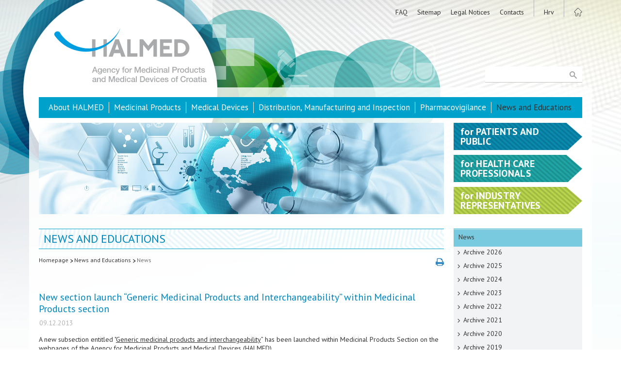

--- FILE ---
content_type: text/html; charset=utf-8
request_url: https://www.halmed.hr/en/Novosti-i-edukacije/Novosti/2013/New-section-launch-Generic-Medicinal-Products-and-Interchangeability-within-Medicinal-Products-section/975
body_size: 16442
content:
<!DOCTYPE HTML>
<html lang="en">
<head>
<script type="text/javascript">
(function(){
window["loaderConfig"] = "/TSPD/?type=21";
})();

</script>

<script type="text/javascript" src="/TSPD/?type=18"></script>


	<meta charset="utf-8" />
    <link rel="stylesheet" href="/css/reset.css" />
	<link rel="stylesheet" href="/css/halmed.css?v=7" media="screen"/>
    <link rel="stylesheet" href="/css/print-preview.css" media="screen" />
    <link rel="stylesheet" href="/css/print.css?v=2" media="print" />
    <link rel="stylesheet" href="/css/print-preview-inside.css" media="print" />
	
    
<link rel="stylesheet" href="/css/halmed_eng.css" />    
	    
    <meta name="robots" content="index,follow" />
	<meta name="revisit-after" content="1 Day" />
	<meta name="Author" content="HALMED" />
	<title lang="en">New section launch “Generic Medicinal Products and Interchangeability” within Medicinal Products section - News | News and Educations .: HALMED</title>
	<meta name="description" content="Website provides publications, reports and news regarding the safe use of medicinal products, medical devices and homeopathic medicinal products, as well as other information from the scope of work of HALMED." />
	<meta name="keywords" content="HALMED, ALMP, Agency for Medicinal Products and Medical Devices, medicine, medicinal product, homeopathic medicinal product, homeopathic medicine, medical device, vaccine, medicines database, medicines licences, medical devices licences, marketing authorisation, granting approval, medicines quality control, quality defect,adverse drug reaction, side effect, side effects, adverse reaction, Croatian Pharmacopoeia, pharmacovigilance, safe use of medicines, regulatory agency, regulatory body, Central Ethics Committee" />    
    <!-- ** ** Favicon ** ** !-->
    <link rel="shortcut icon" sizes="16x16 24x24 32x32 48x48 64x64" href="https://www.halmed.hr/favicon.ico">
    <link rel="apple-touch-icon" sizes="57x57" href="https://www.halmed.hr/images/favicon/favicon-57.png">
    <link rel="apple-touch-icon-precomposed" sizes="57x57" href="https://www.halmed.hr/images/favicon/favicon-57.png">
    <link rel="apple-touch-icon" sizes="60x60" href="https://www.halmed.hr/images/favicon/favicon-60.png" />
    <link rel="apple-touch-icon" sizes="72x72" href="https://www.halmed.hr/images/favicon/favicon-72.png">
    <link rel="apple-touch-icon" sizes="76x76" href="https://www.halmed.hr/images/favicon/favicon-76.png">
    <link rel="apple-touch-icon" sizes="114x114" href="https://www.halmed.hr/images/favicon/favicon-114.png">
    <link rel="apple-touch-icon" sizes="120x120" href="https://www.halmed.hr/images/favicon/favicon-120.png">
    <link rel="apple-touch-icon" sizes="144x144" href="https://www.halmed.hr/images/favicon/favicon-144.png">
    <link rel="apple-touch-icon" sizes="152x152" href="https://www.halmed.hr/images/favicon/favicon-152.png">
    <link rel="apple-touch-icon" sizes="180x180" href="https://www.halmed.hr/images/favicon/favicon-180.png">
    <meta name="application-name" content="HALMED | Agencija za lijekove i medicinske proizvode">
    <meta name="msapplication-TileImage" content="https://www.halmed.hr/images/favicon/favicon-144.png">
    <meta name="msapplication-TileColor" content="#ffffff">
    
    <!-- ** ** Facebook ** ** !-->
    
   <!--<meta property="fb:app_id" content="[FB_APP_ID]" />-->
    <meta property="og:title" content="New section launch “Generic Medicinal Products and Interchangeability” within Medicinal Products section - News | News and Educations .: HALMED" />
    <meta property="og:site_name" content=" .: HALMED" />
    <meta property="og:url" content="/en/Novosti-i-edukacije/Novosti/2013/New-section-launch-Generic-Medicinal-Products-and-Interchangeability-within-Medicinal-Products-section/975" />
    <meta property="og:description" content="Website provides publications, reports and news regarding the safe use of medicinal products, medical devices and homeopathic medicinal products, as well as other information from the scope of work of HALMED." />
    <meta property="og:image" content="https://www.halmed.hr/images/Halmed-FB.png" />
    
    	<script src="/funct/jquery-1.9.1.min.js"></script>
	<script src="/funct/jquery-migrate-1.0.0.js"></script>
    <script src="/funct/jquery.print-preview.js?v=1"></script>
	<script src="https://www.google.com/recaptcha/api.js?render=6Ld3Av0kAAAAAO6wHuiBL7RPxjOcqjfkRACZLXUq"></script>
    <script src="/funct/base.js"></script>
	

	<!-- reCaptcha start -->

	<script>
		function pisiteSubmit() {
			grecaptcha.ready(function() {
				grecaptcha.execute('6Ld3Av0kAAAAAO6wHuiBL7RPxjOcqjfkRACZLXUq', {action: 'submit'}).then(function(token) {
					document.getElementById("pisite-token").value = token
				});
			});
		}
		function prijavaSubmit() {
			grecaptcha.ready(function() {
				grecaptcha.execute('6Ld3Av0kAAAAAO6wHuiBL7RPxjOcqjfkRACZLXUq', {action: 'submit'}).then(function(token) {
					document.getElementById("prijava-token").value = token
				});
			});
		}
		function newsletterSubmit() {
			grecaptcha.ready(function() {
				grecaptcha.execute('6Ld3Av0kAAAAAO6wHuiBL7RPxjOcqjfkRACZLXUq', {action: 'submit'}).then(function(token) {
					document.getElementById("newsletter-token").value = token
				});
			});
		}
	</script>

	<!-- reCaptcha end -->

	<link rel="stylesheet" href="/funct/fancybox/jquery.fancybox.css?v=2.1.5" type="text/css" media="screen" />
	<script type="text/javascript" src="/funct/fancybox/jquery.fancybox.pack.js?v=2.1.5"></script>
    
    <script type="text/javascript">
		$(document).ready(function() {
			$(".fancybox").fancybox({
				prevEffect		: 'fade',
				nextEffect		: 'fade',
				openEffect		: 'elastic',
				closeEffect		: 'elastic',
				loop		: false,
				helpers :  {
					title : {
						type : 'inside'
					}
				}
			});
		});
	</script>    
    <script type="text/javascript">
        $(document).ready(function() {
//			$("a.print-preview").click(function(){
//				var divContents = $("div.content").html();
//				var printWindow = window.open('', '', 'height=400,width=800, scrollbars=yes');
//				printWindow.document.write('<html><head><title>DIV Contents</title>');
//				printWindow.document.write('<link rel="stylesheet" href="/css/halmed.css" />');
//				printWindow.document.write('</head><body >');
//				printWindow.document.write(divContents);
//				printWindow.document.write('</body></html>');
//				printWindow.document.close();
//				printWindow.print();
//			});
                        
                        $('a.print-preview').printPreview();
                        
		});
    </script>
    
    
    <!--[if lt IE 7.]>
	<script defer type="text/javascript" src="/funct/pngfix.js"></script>
	<![endif]-->
    
	<!--[if lt IE 9]>
	<script src="/funct/html5shiv.js"></script>
	<![endif]-->
        
    	<!-- ** Google Analytics ** -->
	<script>
		(function(i,s,o,g,r,a,m){i['GoogleAnalyticsObject']=r;i[r]=i[r]||function(){
		(i[r].q=i[r].q||[]).push(arguments)},i[r].l=1*new Date();a=s.createElement(o),
		m=s.getElementsByTagName(o)[0];a.async=1;a.src=g;m.parentNode.insertBefore(a,m)
		})(window,document,'script','//www.google-analytics.com/analytics.js','ga');
		
		ga('create', 'UA-43753813-1', 'auto');
		ga('send', 'pageview');
  </script>

<!-- Google Tag Manager -->
<script>(function(w,d,s,l,i){w[l]=w[l]||[];w[l].push({'gtm.start':
new Date().getTime(),event:'gtm.js'});var f=d.getElementsByTagName(s)[0], j=d.createElement(s),dl=l!='dataLayer'?'&l='+l:'';j.async=true;j.src=
'https://www.googletagmanager.com/gtm.js?id='+i+dl;f.parentNode.insertBefore(j,f);
})(window,document,'script','dataLayer','GTM-553H49R');</script>
<!-- End Google Tag Manager -->

</head>    
<body>

	<div class="ftr_bg_wrapp">
    
		<div class="container_web">
		
        	<header>

                <div class="wrapp">
					<img src="/images/print-header.png" class= "print_header_image" alt="" />
                    <a href="/en/" class="logo"></a>
                    <nav class="top_menu">
                        <ul class="links">
<li><a href="/en/FAQ/">FAQ</a></li><li><a href="/en/Mapa-weba/">Sitemap</a></li><li><a href="/en/Pravne-napomene/">Legal Notices</a></li><li><a href="/en/Kontakti/">Contacts</a></li>                        
                            <li><a class="lang_home" href="/Novosti-i-edukacije/Novosti/2013/New-section-launch-Generic-Medicinal-Products-and-Interchangeability-within-Medicinal-Products-section/975">Hrv</a></li>
                            <li><a href="/en/" class="home lang_home"></a></li>
                        </ul>
                    </nav>
                    
                    <form class="search" id="pretrazi_web" action="/en/Trazilica/" method="post">
                        <input type="submit" value=" " />
                        <input type="text" name="trazi" id="trazi" maxlength="150" />
                        <input type="hidden" name="trazi_web" id="trazi_web" value="OK" />
                    </form>
                    
                </div>
                
            </header>    
			<div class="main_wrapper">
    			
    			<div class="main">
        
        			<nav class="main_menu">
	<ul>
<li><a href="/en/O-HALMED-u/">About HALMED</a></li><li><a href="/en/Lijekovi/">Medicinal Products</a></li><li><a href="/en/Medicinski-proizvodi/">Medical Devices</a></li><li><a href="/en/Promet-proizvodnja-i-inspekcija/">Distribution, Manufacturing and Inspection</a></li><li><a href="/en/Farmakovigilancija/">Pharmacovigilance</a></li><li><a href="/en/Novosti-i-edukacije/" class="active">News and Educations</a></li>                            
	</ul>
</nav>                                        
                    <div class="main12 inside">

	

<div class="featured_image" style="background-image: url(/fdsak3jnFsk1Kfa/ostale_stranice/06-Novosti_edukacije_s-6.jpg)"></div>	
	<div class="content">
    
		    <a id="Top"></a>
<a href="#" class="print_link print-preview"></a>    
	<h1>News and Educations</h1>
	
	
<nav class="crumbs">
	<ul>
		<li><a href="/en/">Homepage</a><img src="/images/link-arrow.png" alt="" /></li><li><a href="/en/Novosti-i-edukacije/">News and Educations</a><img src="/images/link-arrow.png" alt="" /></li><li><a href="/en/Novosti-i-edukacije/Novosti/" class="active">News</a></li>	</ul>
</nav>
		
		<article>
		
<h2>New section launch “Generic Medicinal Products and Interchangeability” within Medicinal Products section</h2><p class="date">09.12.2013</p><p>A new subsection entitled &quot;<a class="lnk_body" href="http://www.halmed.hr/en/Lijekovi/Informacije-o-lijekovima/Genericki-lijekovi-i-zamjenjivost/" target="_blank">Generic medicinal products and interchangeability</a>&rdquo; has been launched within Medicinal Products Section on the webpages of the Agency for Medicinal Products and Medical Devices (HALMED).</p>
<p>In the new subsection HALMED provides questions and answers related to characteristics of generic medicinal products, their safety, efficacy and quality requirements and their  post-market monitoring. Answers to questions related to medicinal products interchangeability are also provided, as well as particularities of biosimilars.</p>
<p>The subsection is available under <a class="lnk_body" href="http://www.halmed.hr/en/Lijekovi/Informacije-o-lijekovima/Genericki-lijekovi-i-zamjenjivost/" target="_blank">this link</a>.</p>		
		</article>
        
<a class="back_btn" href="javascript: history.back();">Back</a>		
	</div>
</div>

<div class="main3">

	    <div class="halmed_za inside">
		     
<div class="za_arrow plavo"><a href="/en/Pacijenti-i-javnost/" class="wrapp"><p><span class="lower">For</span> Patients and Public</p></a></div><div class="za_arrow tamno_zeleno"><a href="/en/Zdravstveni-radnici/" class="wrapp"><p><span class="lower">For</span> Health Care Professionals</p></a></div><div class="za_arrow zeleno"><a href="/en/Predstavnici-industrije/" class="wrapp"><p><span class="lower">For</span> Industry Representatives</p></a></div>    
    </div>
    
<nav class="menu_right">
	<ul class="lvl1">
<li><a href="/en/Novosti-i-edukacije/Novosti/" class="open">News</a><ul class="lvl2"><li><a href="/en/Novosti-i-edukacije/Novosti/2026/">Archive 2026</a></li><li><a href="/en/Novosti-i-edukacije/Novosti/2025/">Archive 2025</a></li><li><a href="/en/Novosti-i-edukacije/Novosti/2024/">Archive 2024</a></li><li><a href="/en/Novosti-i-edukacije/Novosti/2023/">Archive 2023</a></li><li><a href="/en/Novosti-i-edukacije/Novosti/2022/">Archive 2022</a></li><li><a href="/en/Novosti-i-edukacije/Novosti/2021/">Archive 2021</a></li><li><a href="/en/Novosti-i-edukacije/Novosti/2020/">Archive 2020</a></li><li><a href="/en/Novosti-i-edukacije/Novosti/2019/">Archive 2019</a></li><li><a href="/en/Novosti-i-edukacije/Novosti/2018/">Archive 2018</a></li><li><a href="/en/Novosti-i-edukacije/Novosti/2017/">Archive 2017</a></li><li><a href="/en/Novosti-i-edukacije/Novosti/2016/">Archive 2016</a></li><li><a href="/en/Novosti-i-edukacije/Novosti/2015/">Archive 2015</a></li><li><a href="/en/Novosti-i-edukacije/Novosti/2014/">Archive 2014</a></li><li><a href="/en/Novosti-i-edukacije/Novosti/2013/" class="active">Archive 2013</a></li><li><a href="/en/Novosti-i-edukacije/Novosti/2012/">Archive 2012</a></li><li><a href="/en/Novosti-i-edukacije/Novosti/2011/">Archive 2011</a></li><li><a href="/en/Novosti-i-edukacije/Novosti/2010/">Archive 2010</a></li><li><a href="/en/Novosti-i-edukacije/Novosti/2009/">Archive 2009</a></li></ul></li><li><a href="/en/Novosti-i-edukacije/Priopcenja-za-medije/">Press releases</a></li><li><a href="/en/Novosti-i-edukacije/Predsjedanje-RH-Vijecem-EU-a-2020/">HR Presidency of the EU Council 2020</a></li><li><a href="/en/Novosti-i-edukacije/Strucna-i-znanstvena-dogadanja/">Professional and Scientific Events</a></li><li><a href="/en/Novosti-i-edukacije/Javne-edukativne-kampanje/">Public Educational Campaigns</a></li><li><a href="/en/Novosti-i-edukacije/Publikacije-i-izvjesca/">Publications and Reports</a></li><li><a href="/en/Novosti-i-edukacije/Cesto-postavljana-pitanja/">Frequently Asked Questions (FAQ)</a></li><li><a href="/en/Novosti-i-edukacije/Newsletter-i-RSS/">Newsletter and RSS</a></li><li><a href="/en/Novosti-i-edukacije/Pisite-nam/">Enquiries</a></li><li><a href="/en/Novosti-i-edukacije/Korisne-poveznice/">Useful Links</a></li>
	</ul>
</nav>
</div>				
				</div>
			
			</div>
		
		</div>
		
		<footer>
			<div class="wrapp">
				
                <ul>
					<li><a href="/en/">Homepage</a></li>
<li><a href="/en/FAQ/">FAQ</a></li><li><a href="/en/Mapa-weba/">Sitemap</a></li><li><a href="/en/Pravne-napomene/">Legal Notices</a></li><li><a href="/en/Kontakti/">Contacts</a></li>
				</ul>
				<ul>
<li><a href="/en/O-HALMED-u/">About HALMED</a></li><li><a href="/en/Lijekovi/">Medicinal Products</a></li><li><a href="/en/Medicinski-proizvodi/">Medical Devices</a></li><li><a href="/en/Promet-proizvodnja-i-inspekcija/">Distribution, Manufacturing and Inspection</a></li><li><a href="/en/Farmakovigilancija/">Pharmacovigilance</a></li><li><a href="/en/Novosti-i-edukacije/" class="active">News and Educations</a></li>					
				</ul>
				<ul class="halmed_za_ftr">
					<li>HALMED for:</li>
<li><a href="/en/Pacijenti-i-javnost/" class="wrapp">Patients and Public</a></li><li><a href="/en/Zdravstveni-radnici/" class="wrapp">Health Care Professionals</a></li><li><a href="/en/Predstavnici-industrije/" class="wrapp">Industry Representatives</a></li>                    
				</ul>
                
				<div class="copyright">
					<p>Copyright &copy; 2007-2026. Agency for Medicinal Products and Medical Devices of Croatia.<br>
					All rights reserved.</p>
					<!--
                    <p>Follow us...</p>
					<div class="social">
                        <a href="#" class="fb"></a>
						<a href="#" class="tw"></a>
						<a href="#" class="gp"></a>
                        <a href="#" class="ln"></a>
					</div>
                    -->
				</div>
				
			</div>
		
		</footer>
        
        <div class="cache">
        	<img src="/images/trazilica-mo.svg" alt="" />
            <img src="/images/Facebook-mo.svg" alt="" />
            <img src="/images/twitter-mo.svg" alt="" />
            <img src="/images/google-mo.svg" alt="" />
<img src="/images/print-mo.svg" alt="" />            
        </div>	
	</div>

</body>
    
</html>

--- FILE ---
content_type: text/html
request_url: https://www.halmed.hr/TSPD/?type=21
body_size: 6205
content:
<!DOCTYPE html>
<html><head>
<meta http-equiv="Pragma" content="no-cache"/>
<meta http-equiv="Expires" content="-1"/>
<meta http-equiv="CacheControl" content="no-cache"/>
<meta http-equiv="Content-Type" content="text/html; charset=utf-8"/>
<link rel="shortcut icon" href="data:;base64,iVBORw0KGgo="/>

<script type="text/javascript">
(function(){
window["bobcmn"] = "101110111110102000000042000000052000000062000000002813b5f652000000962000000002000000023000000003000000d0https%3a%2f%2fwww.halmed.hr%2fen%2fNovosti%2di%2dedukacije%2fNovosti%2f2013%2fNew%2dsection%2dlaunch%2dGeneric%2dMedicinal%2dProducts%2dand%2dInterchangeability%2dwithin%2dMedicinal%2dProducts%2dsection%2f975300000006/TSPD/[base64]";

window.dfE=!!window.dfE;try{(function(){(function(){var z={decrypt:function(z){try{return JSON.parse(function(z){z=z.split("l");var s="";for(var _=0;_<z.length;++_)s+=String.fromCharCode(z[_]);return s}(z))}catch(_){}}};return z={configuration:z.decrypt("[base64]")}})();
var sz=4;try{var Sz,jz,Jz=Z(813)?0:1,Oz=Z(784)?0:1,zZ=Z(866)?0:1,SZ=Z(553)?1:0,_Z=Z(128)?1:0,JZ=Z(314)?1:0,LZ=Z(949)?0:1,oZ=Z(618)?1:0;for(var zs=(Z(764),0);zs<jz;++zs)Jz+=(Z(889),2),Oz+=(Z(832),2),zZ+=Z(709)?2:1,SZ+=(Z(37),2),_Z+=(Z(480),2),JZ+=Z(114)?2:1,LZ+=(Z(412),2),oZ+=Z(849)?1:3;Sz=Jz+Oz+zZ+SZ+_Z+JZ+LZ+oZ;window._S===Sz&&(window._S=++Sz)}catch(Zs){window._S=Sz}var Ss=!0;
function is(z){var s=85;!z||document[S(s,203,190,200,190,183,190,193,190,201,206,168,201,182,201,186)]&&document[S(s,203,190,200,190,183,190,193,190,201,206,168,201,182,201,186)]!==I(68616527581,s)||(Ss=!1);return Ss}function S(z){var s=arguments.length,_=[];for(var l=1;l<s;++l)_.push(arguments[l]-z);return String.fromCharCode.apply(String,_)}function js(){}is(window[js[S(sz,114,101,113,105)]]===js);is(typeof ie9rgb4!==I(1242178186195,sz));
is(RegExp("\x3c")[I(1372201,sz)](function(){return"\x3c"})&!RegExp(I(42885,sz))[I(1372201,sz)](function(){return"'x3'+'d';"}));
var Ls=window[J(sz,101,120,120,101,103,108,73,122,105,114,120)]||RegExp(J(sz,113,115,102,109,128,101,114,104,118,115,109,104),J(sz,109))[I(1372201,sz)](window["\x6e\x61vi\x67a\x74\x6f\x72"]["\x75\x73e\x72A\x67\x65\x6et"]),os=+new Date+(Z(23)?6E5:415760),ZS,SS,iS,IS=window[S(sz,119,105,120,88,109,113,105,115,121,120)],jS=Ls?Z(459)?3E4:18552:Z(184)?6E3:4103;
document[S(sz,101,104,104,73,122,105,114,120,80,109,119,120,105,114,105,118)]&&document[S(sz,101,104,104,73,122,105,114,120,80,109,119,120,105,114,105,118)](S(sz,122,109,119,109,102,109,112,109,120,125,103,108,101,114,107,105),function(z){var s=85;document[J(s,203,190,200,190,183,190,193,190,201,206,168,201,182,201,186)]&&(document[S(s,203,190,200,190,183,190,193,190,201,206,168,201,182,201,186)]===J(s,189,190,185,185,186,195)&&z[S(s,190,200,169,199,202,200,201,186,185)]?iS=!0:document[S(s,203,190,
200,190,183,190,193,190,201,206,168,201,182,201,186)]===J(s,203,190,200,190,183,193,186)&&(ZS=+new Date,iS=!1,JS()))});function J(z){var s=arguments.length,_=[],l=1;while(l<s)_[l-1]=arguments[l++]-z;return String.fromCharCode.apply(String,_)}function JS(){if(!document[S(22,135,139,123,136,143,105,123,130,123,121,138,133,136)])return!0;var z=+new Date;if(z>os&&(Z(666)?6E5:393600)>z-ZS)return is(!1);var s=is(SS&&!iS&&ZS+jS<z);ZS=z;SS||(SS=!0,IS(function(){SS=!1},Z(433)?1:0));return s}JS();
var LS=[Z(296)?17795081:14180469,Z(571)?27611931586:2147483647,Z(850)?2006645989:1558153217];function oS(z){var s=78;z=typeof z===S(s,193,194,192,183,188,181)?z:z[S(s,194,189,161,194,192,183,188,181)](Z(313)?36:30);var _=window[z];if(!_||!_[S(s,194,189,161,194,192,183,188,181)])return;var l=""+_;window[z]=function(z,s){SS=!1;return _(z,s)};window[z][J(s,194,189,161,194,192,183,188,181)]=function(){return l}}for(var OS=(Z(898),0);OS<LS[S(sz,112,105,114,107,120,108)];++OS)oS(LS[OS]);
is(!1!==window[S(sz,104,106,73)]);window.Is=window.Is||{};window.Is.oJ="[base64]";function z_(z){var s=+new Date,_;!document[J(67,180,184,168,181,188,150,168,175,168,166,183,178,181,132,175,175)]||s>os&&(Z(86)?6E5:343399)>s-ZS?_=is(!1):(_=is(SS&&!iS&&ZS+jS<s),ZS=s,SS||(SS=!0,IS(function(){SS=!1},Z(145)?1:0)));return!(arguments[z]^_)}function Z(z){return 714>z}function I(z,s){z+=s;return z.toString(36)}
(function S_(s){s&&"number"!==typeof s||("number"!==typeof s&&(s=1E3),s=Math.max(s,1),setInterval(function(){S_(s-10)},s))})(!0);})();}catch(x){}finally{ie9rgb4=void(0);};function ie9rgb4(a,b){return a>>b>>0};

})();

</script>

<script type="text/javascript" src="/TSPD/08936d35e2ab2000616dc8f46047528e89282c4e90fbe2ae0b0478b46864653e2155250c8d2c97c4?type=8"></script>

<script type="text/javascript">
(function(){
window["blobfp"] = "[base64]";window["slobfp"] = "0821d2d6870b1000d4a6fd0f8c5d1627897844412fe9bc1c";


})();

</script>

<script type="text/javascript" src="/TSPD/08936d35e2ab2000616dc8f46047528e89282c4e90fbe2ae0b0478b46864653e2155250c8d2c97c4?type=12"></script>
<noscript>Please enable JavaScript to view the page content.<br/>Your support ID is: 0.</noscript>
</head><body>
</body></html>

--- FILE ---
content_type: text/html; charset=utf-8
request_url: https://www.google.com/recaptcha/api2/anchor?ar=1&k=6Ld3Av0kAAAAAO6wHuiBL7RPxjOcqjfkRACZLXUq&co=aHR0cHM6Ly93d3cuaGFsbWVkLmhyOjQ0Mw..&hl=en&v=PoyoqOPhxBO7pBk68S4YbpHZ&size=invisible&anchor-ms=20000&execute-ms=30000&cb=56vm99r3gy6e
body_size: 48563
content:
<!DOCTYPE HTML><html dir="ltr" lang="en"><head><meta http-equiv="Content-Type" content="text/html; charset=UTF-8">
<meta http-equiv="X-UA-Compatible" content="IE=edge">
<title>reCAPTCHA</title>
<style type="text/css">
/* cyrillic-ext */
@font-face {
  font-family: 'Roboto';
  font-style: normal;
  font-weight: 400;
  font-stretch: 100%;
  src: url(//fonts.gstatic.com/s/roboto/v48/KFO7CnqEu92Fr1ME7kSn66aGLdTylUAMa3GUBHMdazTgWw.woff2) format('woff2');
  unicode-range: U+0460-052F, U+1C80-1C8A, U+20B4, U+2DE0-2DFF, U+A640-A69F, U+FE2E-FE2F;
}
/* cyrillic */
@font-face {
  font-family: 'Roboto';
  font-style: normal;
  font-weight: 400;
  font-stretch: 100%;
  src: url(//fonts.gstatic.com/s/roboto/v48/KFO7CnqEu92Fr1ME7kSn66aGLdTylUAMa3iUBHMdazTgWw.woff2) format('woff2');
  unicode-range: U+0301, U+0400-045F, U+0490-0491, U+04B0-04B1, U+2116;
}
/* greek-ext */
@font-face {
  font-family: 'Roboto';
  font-style: normal;
  font-weight: 400;
  font-stretch: 100%;
  src: url(//fonts.gstatic.com/s/roboto/v48/KFO7CnqEu92Fr1ME7kSn66aGLdTylUAMa3CUBHMdazTgWw.woff2) format('woff2');
  unicode-range: U+1F00-1FFF;
}
/* greek */
@font-face {
  font-family: 'Roboto';
  font-style: normal;
  font-weight: 400;
  font-stretch: 100%;
  src: url(//fonts.gstatic.com/s/roboto/v48/KFO7CnqEu92Fr1ME7kSn66aGLdTylUAMa3-UBHMdazTgWw.woff2) format('woff2');
  unicode-range: U+0370-0377, U+037A-037F, U+0384-038A, U+038C, U+038E-03A1, U+03A3-03FF;
}
/* math */
@font-face {
  font-family: 'Roboto';
  font-style: normal;
  font-weight: 400;
  font-stretch: 100%;
  src: url(//fonts.gstatic.com/s/roboto/v48/KFO7CnqEu92Fr1ME7kSn66aGLdTylUAMawCUBHMdazTgWw.woff2) format('woff2');
  unicode-range: U+0302-0303, U+0305, U+0307-0308, U+0310, U+0312, U+0315, U+031A, U+0326-0327, U+032C, U+032F-0330, U+0332-0333, U+0338, U+033A, U+0346, U+034D, U+0391-03A1, U+03A3-03A9, U+03B1-03C9, U+03D1, U+03D5-03D6, U+03F0-03F1, U+03F4-03F5, U+2016-2017, U+2034-2038, U+203C, U+2040, U+2043, U+2047, U+2050, U+2057, U+205F, U+2070-2071, U+2074-208E, U+2090-209C, U+20D0-20DC, U+20E1, U+20E5-20EF, U+2100-2112, U+2114-2115, U+2117-2121, U+2123-214F, U+2190, U+2192, U+2194-21AE, U+21B0-21E5, U+21F1-21F2, U+21F4-2211, U+2213-2214, U+2216-22FF, U+2308-230B, U+2310, U+2319, U+231C-2321, U+2336-237A, U+237C, U+2395, U+239B-23B7, U+23D0, U+23DC-23E1, U+2474-2475, U+25AF, U+25B3, U+25B7, U+25BD, U+25C1, U+25CA, U+25CC, U+25FB, U+266D-266F, U+27C0-27FF, U+2900-2AFF, U+2B0E-2B11, U+2B30-2B4C, U+2BFE, U+3030, U+FF5B, U+FF5D, U+1D400-1D7FF, U+1EE00-1EEFF;
}
/* symbols */
@font-face {
  font-family: 'Roboto';
  font-style: normal;
  font-weight: 400;
  font-stretch: 100%;
  src: url(//fonts.gstatic.com/s/roboto/v48/KFO7CnqEu92Fr1ME7kSn66aGLdTylUAMaxKUBHMdazTgWw.woff2) format('woff2');
  unicode-range: U+0001-000C, U+000E-001F, U+007F-009F, U+20DD-20E0, U+20E2-20E4, U+2150-218F, U+2190, U+2192, U+2194-2199, U+21AF, U+21E6-21F0, U+21F3, U+2218-2219, U+2299, U+22C4-22C6, U+2300-243F, U+2440-244A, U+2460-24FF, U+25A0-27BF, U+2800-28FF, U+2921-2922, U+2981, U+29BF, U+29EB, U+2B00-2BFF, U+4DC0-4DFF, U+FFF9-FFFB, U+10140-1018E, U+10190-1019C, U+101A0, U+101D0-101FD, U+102E0-102FB, U+10E60-10E7E, U+1D2C0-1D2D3, U+1D2E0-1D37F, U+1F000-1F0FF, U+1F100-1F1AD, U+1F1E6-1F1FF, U+1F30D-1F30F, U+1F315, U+1F31C, U+1F31E, U+1F320-1F32C, U+1F336, U+1F378, U+1F37D, U+1F382, U+1F393-1F39F, U+1F3A7-1F3A8, U+1F3AC-1F3AF, U+1F3C2, U+1F3C4-1F3C6, U+1F3CA-1F3CE, U+1F3D4-1F3E0, U+1F3ED, U+1F3F1-1F3F3, U+1F3F5-1F3F7, U+1F408, U+1F415, U+1F41F, U+1F426, U+1F43F, U+1F441-1F442, U+1F444, U+1F446-1F449, U+1F44C-1F44E, U+1F453, U+1F46A, U+1F47D, U+1F4A3, U+1F4B0, U+1F4B3, U+1F4B9, U+1F4BB, U+1F4BF, U+1F4C8-1F4CB, U+1F4D6, U+1F4DA, U+1F4DF, U+1F4E3-1F4E6, U+1F4EA-1F4ED, U+1F4F7, U+1F4F9-1F4FB, U+1F4FD-1F4FE, U+1F503, U+1F507-1F50B, U+1F50D, U+1F512-1F513, U+1F53E-1F54A, U+1F54F-1F5FA, U+1F610, U+1F650-1F67F, U+1F687, U+1F68D, U+1F691, U+1F694, U+1F698, U+1F6AD, U+1F6B2, U+1F6B9-1F6BA, U+1F6BC, U+1F6C6-1F6CF, U+1F6D3-1F6D7, U+1F6E0-1F6EA, U+1F6F0-1F6F3, U+1F6F7-1F6FC, U+1F700-1F7FF, U+1F800-1F80B, U+1F810-1F847, U+1F850-1F859, U+1F860-1F887, U+1F890-1F8AD, U+1F8B0-1F8BB, U+1F8C0-1F8C1, U+1F900-1F90B, U+1F93B, U+1F946, U+1F984, U+1F996, U+1F9E9, U+1FA00-1FA6F, U+1FA70-1FA7C, U+1FA80-1FA89, U+1FA8F-1FAC6, U+1FACE-1FADC, U+1FADF-1FAE9, U+1FAF0-1FAF8, U+1FB00-1FBFF;
}
/* vietnamese */
@font-face {
  font-family: 'Roboto';
  font-style: normal;
  font-weight: 400;
  font-stretch: 100%;
  src: url(//fonts.gstatic.com/s/roboto/v48/KFO7CnqEu92Fr1ME7kSn66aGLdTylUAMa3OUBHMdazTgWw.woff2) format('woff2');
  unicode-range: U+0102-0103, U+0110-0111, U+0128-0129, U+0168-0169, U+01A0-01A1, U+01AF-01B0, U+0300-0301, U+0303-0304, U+0308-0309, U+0323, U+0329, U+1EA0-1EF9, U+20AB;
}
/* latin-ext */
@font-face {
  font-family: 'Roboto';
  font-style: normal;
  font-weight: 400;
  font-stretch: 100%;
  src: url(//fonts.gstatic.com/s/roboto/v48/KFO7CnqEu92Fr1ME7kSn66aGLdTylUAMa3KUBHMdazTgWw.woff2) format('woff2');
  unicode-range: U+0100-02BA, U+02BD-02C5, U+02C7-02CC, U+02CE-02D7, U+02DD-02FF, U+0304, U+0308, U+0329, U+1D00-1DBF, U+1E00-1E9F, U+1EF2-1EFF, U+2020, U+20A0-20AB, U+20AD-20C0, U+2113, U+2C60-2C7F, U+A720-A7FF;
}
/* latin */
@font-face {
  font-family: 'Roboto';
  font-style: normal;
  font-weight: 400;
  font-stretch: 100%;
  src: url(//fonts.gstatic.com/s/roboto/v48/KFO7CnqEu92Fr1ME7kSn66aGLdTylUAMa3yUBHMdazQ.woff2) format('woff2');
  unicode-range: U+0000-00FF, U+0131, U+0152-0153, U+02BB-02BC, U+02C6, U+02DA, U+02DC, U+0304, U+0308, U+0329, U+2000-206F, U+20AC, U+2122, U+2191, U+2193, U+2212, U+2215, U+FEFF, U+FFFD;
}
/* cyrillic-ext */
@font-face {
  font-family: 'Roboto';
  font-style: normal;
  font-weight: 500;
  font-stretch: 100%;
  src: url(//fonts.gstatic.com/s/roboto/v48/KFO7CnqEu92Fr1ME7kSn66aGLdTylUAMa3GUBHMdazTgWw.woff2) format('woff2');
  unicode-range: U+0460-052F, U+1C80-1C8A, U+20B4, U+2DE0-2DFF, U+A640-A69F, U+FE2E-FE2F;
}
/* cyrillic */
@font-face {
  font-family: 'Roboto';
  font-style: normal;
  font-weight: 500;
  font-stretch: 100%;
  src: url(//fonts.gstatic.com/s/roboto/v48/KFO7CnqEu92Fr1ME7kSn66aGLdTylUAMa3iUBHMdazTgWw.woff2) format('woff2');
  unicode-range: U+0301, U+0400-045F, U+0490-0491, U+04B0-04B1, U+2116;
}
/* greek-ext */
@font-face {
  font-family: 'Roboto';
  font-style: normal;
  font-weight: 500;
  font-stretch: 100%;
  src: url(//fonts.gstatic.com/s/roboto/v48/KFO7CnqEu92Fr1ME7kSn66aGLdTylUAMa3CUBHMdazTgWw.woff2) format('woff2');
  unicode-range: U+1F00-1FFF;
}
/* greek */
@font-face {
  font-family: 'Roboto';
  font-style: normal;
  font-weight: 500;
  font-stretch: 100%;
  src: url(//fonts.gstatic.com/s/roboto/v48/KFO7CnqEu92Fr1ME7kSn66aGLdTylUAMa3-UBHMdazTgWw.woff2) format('woff2');
  unicode-range: U+0370-0377, U+037A-037F, U+0384-038A, U+038C, U+038E-03A1, U+03A3-03FF;
}
/* math */
@font-face {
  font-family: 'Roboto';
  font-style: normal;
  font-weight: 500;
  font-stretch: 100%;
  src: url(//fonts.gstatic.com/s/roboto/v48/KFO7CnqEu92Fr1ME7kSn66aGLdTylUAMawCUBHMdazTgWw.woff2) format('woff2');
  unicode-range: U+0302-0303, U+0305, U+0307-0308, U+0310, U+0312, U+0315, U+031A, U+0326-0327, U+032C, U+032F-0330, U+0332-0333, U+0338, U+033A, U+0346, U+034D, U+0391-03A1, U+03A3-03A9, U+03B1-03C9, U+03D1, U+03D5-03D6, U+03F0-03F1, U+03F4-03F5, U+2016-2017, U+2034-2038, U+203C, U+2040, U+2043, U+2047, U+2050, U+2057, U+205F, U+2070-2071, U+2074-208E, U+2090-209C, U+20D0-20DC, U+20E1, U+20E5-20EF, U+2100-2112, U+2114-2115, U+2117-2121, U+2123-214F, U+2190, U+2192, U+2194-21AE, U+21B0-21E5, U+21F1-21F2, U+21F4-2211, U+2213-2214, U+2216-22FF, U+2308-230B, U+2310, U+2319, U+231C-2321, U+2336-237A, U+237C, U+2395, U+239B-23B7, U+23D0, U+23DC-23E1, U+2474-2475, U+25AF, U+25B3, U+25B7, U+25BD, U+25C1, U+25CA, U+25CC, U+25FB, U+266D-266F, U+27C0-27FF, U+2900-2AFF, U+2B0E-2B11, U+2B30-2B4C, U+2BFE, U+3030, U+FF5B, U+FF5D, U+1D400-1D7FF, U+1EE00-1EEFF;
}
/* symbols */
@font-face {
  font-family: 'Roboto';
  font-style: normal;
  font-weight: 500;
  font-stretch: 100%;
  src: url(//fonts.gstatic.com/s/roboto/v48/KFO7CnqEu92Fr1ME7kSn66aGLdTylUAMaxKUBHMdazTgWw.woff2) format('woff2');
  unicode-range: U+0001-000C, U+000E-001F, U+007F-009F, U+20DD-20E0, U+20E2-20E4, U+2150-218F, U+2190, U+2192, U+2194-2199, U+21AF, U+21E6-21F0, U+21F3, U+2218-2219, U+2299, U+22C4-22C6, U+2300-243F, U+2440-244A, U+2460-24FF, U+25A0-27BF, U+2800-28FF, U+2921-2922, U+2981, U+29BF, U+29EB, U+2B00-2BFF, U+4DC0-4DFF, U+FFF9-FFFB, U+10140-1018E, U+10190-1019C, U+101A0, U+101D0-101FD, U+102E0-102FB, U+10E60-10E7E, U+1D2C0-1D2D3, U+1D2E0-1D37F, U+1F000-1F0FF, U+1F100-1F1AD, U+1F1E6-1F1FF, U+1F30D-1F30F, U+1F315, U+1F31C, U+1F31E, U+1F320-1F32C, U+1F336, U+1F378, U+1F37D, U+1F382, U+1F393-1F39F, U+1F3A7-1F3A8, U+1F3AC-1F3AF, U+1F3C2, U+1F3C4-1F3C6, U+1F3CA-1F3CE, U+1F3D4-1F3E0, U+1F3ED, U+1F3F1-1F3F3, U+1F3F5-1F3F7, U+1F408, U+1F415, U+1F41F, U+1F426, U+1F43F, U+1F441-1F442, U+1F444, U+1F446-1F449, U+1F44C-1F44E, U+1F453, U+1F46A, U+1F47D, U+1F4A3, U+1F4B0, U+1F4B3, U+1F4B9, U+1F4BB, U+1F4BF, U+1F4C8-1F4CB, U+1F4D6, U+1F4DA, U+1F4DF, U+1F4E3-1F4E6, U+1F4EA-1F4ED, U+1F4F7, U+1F4F9-1F4FB, U+1F4FD-1F4FE, U+1F503, U+1F507-1F50B, U+1F50D, U+1F512-1F513, U+1F53E-1F54A, U+1F54F-1F5FA, U+1F610, U+1F650-1F67F, U+1F687, U+1F68D, U+1F691, U+1F694, U+1F698, U+1F6AD, U+1F6B2, U+1F6B9-1F6BA, U+1F6BC, U+1F6C6-1F6CF, U+1F6D3-1F6D7, U+1F6E0-1F6EA, U+1F6F0-1F6F3, U+1F6F7-1F6FC, U+1F700-1F7FF, U+1F800-1F80B, U+1F810-1F847, U+1F850-1F859, U+1F860-1F887, U+1F890-1F8AD, U+1F8B0-1F8BB, U+1F8C0-1F8C1, U+1F900-1F90B, U+1F93B, U+1F946, U+1F984, U+1F996, U+1F9E9, U+1FA00-1FA6F, U+1FA70-1FA7C, U+1FA80-1FA89, U+1FA8F-1FAC6, U+1FACE-1FADC, U+1FADF-1FAE9, U+1FAF0-1FAF8, U+1FB00-1FBFF;
}
/* vietnamese */
@font-face {
  font-family: 'Roboto';
  font-style: normal;
  font-weight: 500;
  font-stretch: 100%;
  src: url(//fonts.gstatic.com/s/roboto/v48/KFO7CnqEu92Fr1ME7kSn66aGLdTylUAMa3OUBHMdazTgWw.woff2) format('woff2');
  unicode-range: U+0102-0103, U+0110-0111, U+0128-0129, U+0168-0169, U+01A0-01A1, U+01AF-01B0, U+0300-0301, U+0303-0304, U+0308-0309, U+0323, U+0329, U+1EA0-1EF9, U+20AB;
}
/* latin-ext */
@font-face {
  font-family: 'Roboto';
  font-style: normal;
  font-weight: 500;
  font-stretch: 100%;
  src: url(//fonts.gstatic.com/s/roboto/v48/KFO7CnqEu92Fr1ME7kSn66aGLdTylUAMa3KUBHMdazTgWw.woff2) format('woff2');
  unicode-range: U+0100-02BA, U+02BD-02C5, U+02C7-02CC, U+02CE-02D7, U+02DD-02FF, U+0304, U+0308, U+0329, U+1D00-1DBF, U+1E00-1E9F, U+1EF2-1EFF, U+2020, U+20A0-20AB, U+20AD-20C0, U+2113, U+2C60-2C7F, U+A720-A7FF;
}
/* latin */
@font-face {
  font-family: 'Roboto';
  font-style: normal;
  font-weight: 500;
  font-stretch: 100%;
  src: url(//fonts.gstatic.com/s/roboto/v48/KFO7CnqEu92Fr1ME7kSn66aGLdTylUAMa3yUBHMdazQ.woff2) format('woff2');
  unicode-range: U+0000-00FF, U+0131, U+0152-0153, U+02BB-02BC, U+02C6, U+02DA, U+02DC, U+0304, U+0308, U+0329, U+2000-206F, U+20AC, U+2122, U+2191, U+2193, U+2212, U+2215, U+FEFF, U+FFFD;
}
/* cyrillic-ext */
@font-face {
  font-family: 'Roboto';
  font-style: normal;
  font-weight: 900;
  font-stretch: 100%;
  src: url(//fonts.gstatic.com/s/roboto/v48/KFO7CnqEu92Fr1ME7kSn66aGLdTylUAMa3GUBHMdazTgWw.woff2) format('woff2');
  unicode-range: U+0460-052F, U+1C80-1C8A, U+20B4, U+2DE0-2DFF, U+A640-A69F, U+FE2E-FE2F;
}
/* cyrillic */
@font-face {
  font-family: 'Roboto';
  font-style: normal;
  font-weight: 900;
  font-stretch: 100%;
  src: url(//fonts.gstatic.com/s/roboto/v48/KFO7CnqEu92Fr1ME7kSn66aGLdTylUAMa3iUBHMdazTgWw.woff2) format('woff2');
  unicode-range: U+0301, U+0400-045F, U+0490-0491, U+04B0-04B1, U+2116;
}
/* greek-ext */
@font-face {
  font-family: 'Roboto';
  font-style: normal;
  font-weight: 900;
  font-stretch: 100%;
  src: url(//fonts.gstatic.com/s/roboto/v48/KFO7CnqEu92Fr1ME7kSn66aGLdTylUAMa3CUBHMdazTgWw.woff2) format('woff2');
  unicode-range: U+1F00-1FFF;
}
/* greek */
@font-face {
  font-family: 'Roboto';
  font-style: normal;
  font-weight: 900;
  font-stretch: 100%;
  src: url(//fonts.gstatic.com/s/roboto/v48/KFO7CnqEu92Fr1ME7kSn66aGLdTylUAMa3-UBHMdazTgWw.woff2) format('woff2');
  unicode-range: U+0370-0377, U+037A-037F, U+0384-038A, U+038C, U+038E-03A1, U+03A3-03FF;
}
/* math */
@font-face {
  font-family: 'Roboto';
  font-style: normal;
  font-weight: 900;
  font-stretch: 100%;
  src: url(//fonts.gstatic.com/s/roboto/v48/KFO7CnqEu92Fr1ME7kSn66aGLdTylUAMawCUBHMdazTgWw.woff2) format('woff2');
  unicode-range: U+0302-0303, U+0305, U+0307-0308, U+0310, U+0312, U+0315, U+031A, U+0326-0327, U+032C, U+032F-0330, U+0332-0333, U+0338, U+033A, U+0346, U+034D, U+0391-03A1, U+03A3-03A9, U+03B1-03C9, U+03D1, U+03D5-03D6, U+03F0-03F1, U+03F4-03F5, U+2016-2017, U+2034-2038, U+203C, U+2040, U+2043, U+2047, U+2050, U+2057, U+205F, U+2070-2071, U+2074-208E, U+2090-209C, U+20D0-20DC, U+20E1, U+20E5-20EF, U+2100-2112, U+2114-2115, U+2117-2121, U+2123-214F, U+2190, U+2192, U+2194-21AE, U+21B0-21E5, U+21F1-21F2, U+21F4-2211, U+2213-2214, U+2216-22FF, U+2308-230B, U+2310, U+2319, U+231C-2321, U+2336-237A, U+237C, U+2395, U+239B-23B7, U+23D0, U+23DC-23E1, U+2474-2475, U+25AF, U+25B3, U+25B7, U+25BD, U+25C1, U+25CA, U+25CC, U+25FB, U+266D-266F, U+27C0-27FF, U+2900-2AFF, U+2B0E-2B11, U+2B30-2B4C, U+2BFE, U+3030, U+FF5B, U+FF5D, U+1D400-1D7FF, U+1EE00-1EEFF;
}
/* symbols */
@font-face {
  font-family: 'Roboto';
  font-style: normal;
  font-weight: 900;
  font-stretch: 100%;
  src: url(//fonts.gstatic.com/s/roboto/v48/KFO7CnqEu92Fr1ME7kSn66aGLdTylUAMaxKUBHMdazTgWw.woff2) format('woff2');
  unicode-range: U+0001-000C, U+000E-001F, U+007F-009F, U+20DD-20E0, U+20E2-20E4, U+2150-218F, U+2190, U+2192, U+2194-2199, U+21AF, U+21E6-21F0, U+21F3, U+2218-2219, U+2299, U+22C4-22C6, U+2300-243F, U+2440-244A, U+2460-24FF, U+25A0-27BF, U+2800-28FF, U+2921-2922, U+2981, U+29BF, U+29EB, U+2B00-2BFF, U+4DC0-4DFF, U+FFF9-FFFB, U+10140-1018E, U+10190-1019C, U+101A0, U+101D0-101FD, U+102E0-102FB, U+10E60-10E7E, U+1D2C0-1D2D3, U+1D2E0-1D37F, U+1F000-1F0FF, U+1F100-1F1AD, U+1F1E6-1F1FF, U+1F30D-1F30F, U+1F315, U+1F31C, U+1F31E, U+1F320-1F32C, U+1F336, U+1F378, U+1F37D, U+1F382, U+1F393-1F39F, U+1F3A7-1F3A8, U+1F3AC-1F3AF, U+1F3C2, U+1F3C4-1F3C6, U+1F3CA-1F3CE, U+1F3D4-1F3E0, U+1F3ED, U+1F3F1-1F3F3, U+1F3F5-1F3F7, U+1F408, U+1F415, U+1F41F, U+1F426, U+1F43F, U+1F441-1F442, U+1F444, U+1F446-1F449, U+1F44C-1F44E, U+1F453, U+1F46A, U+1F47D, U+1F4A3, U+1F4B0, U+1F4B3, U+1F4B9, U+1F4BB, U+1F4BF, U+1F4C8-1F4CB, U+1F4D6, U+1F4DA, U+1F4DF, U+1F4E3-1F4E6, U+1F4EA-1F4ED, U+1F4F7, U+1F4F9-1F4FB, U+1F4FD-1F4FE, U+1F503, U+1F507-1F50B, U+1F50D, U+1F512-1F513, U+1F53E-1F54A, U+1F54F-1F5FA, U+1F610, U+1F650-1F67F, U+1F687, U+1F68D, U+1F691, U+1F694, U+1F698, U+1F6AD, U+1F6B2, U+1F6B9-1F6BA, U+1F6BC, U+1F6C6-1F6CF, U+1F6D3-1F6D7, U+1F6E0-1F6EA, U+1F6F0-1F6F3, U+1F6F7-1F6FC, U+1F700-1F7FF, U+1F800-1F80B, U+1F810-1F847, U+1F850-1F859, U+1F860-1F887, U+1F890-1F8AD, U+1F8B0-1F8BB, U+1F8C0-1F8C1, U+1F900-1F90B, U+1F93B, U+1F946, U+1F984, U+1F996, U+1F9E9, U+1FA00-1FA6F, U+1FA70-1FA7C, U+1FA80-1FA89, U+1FA8F-1FAC6, U+1FACE-1FADC, U+1FADF-1FAE9, U+1FAF0-1FAF8, U+1FB00-1FBFF;
}
/* vietnamese */
@font-face {
  font-family: 'Roboto';
  font-style: normal;
  font-weight: 900;
  font-stretch: 100%;
  src: url(//fonts.gstatic.com/s/roboto/v48/KFO7CnqEu92Fr1ME7kSn66aGLdTylUAMa3OUBHMdazTgWw.woff2) format('woff2');
  unicode-range: U+0102-0103, U+0110-0111, U+0128-0129, U+0168-0169, U+01A0-01A1, U+01AF-01B0, U+0300-0301, U+0303-0304, U+0308-0309, U+0323, U+0329, U+1EA0-1EF9, U+20AB;
}
/* latin-ext */
@font-face {
  font-family: 'Roboto';
  font-style: normal;
  font-weight: 900;
  font-stretch: 100%;
  src: url(//fonts.gstatic.com/s/roboto/v48/KFO7CnqEu92Fr1ME7kSn66aGLdTylUAMa3KUBHMdazTgWw.woff2) format('woff2');
  unicode-range: U+0100-02BA, U+02BD-02C5, U+02C7-02CC, U+02CE-02D7, U+02DD-02FF, U+0304, U+0308, U+0329, U+1D00-1DBF, U+1E00-1E9F, U+1EF2-1EFF, U+2020, U+20A0-20AB, U+20AD-20C0, U+2113, U+2C60-2C7F, U+A720-A7FF;
}
/* latin */
@font-face {
  font-family: 'Roboto';
  font-style: normal;
  font-weight: 900;
  font-stretch: 100%;
  src: url(//fonts.gstatic.com/s/roboto/v48/KFO7CnqEu92Fr1ME7kSn66aGLdTylUAMa3yUBHMdazQ.woff2) format('woff2');
  unicode-range: U+0000-00FF, U+0131, U+0152-0153, U+02BB-02BC, U+02C6, U+02DA, U+02DC, U+0304, U+0308, U+0329, U+2000-206F, U+20AC, U+2122, U+2191, U+2193, U+2212, U+2215, U+FEFF, U+FFFD;
}

</style>
<link rel="stylesheet" type="text/css" href="https://www.gstatic.com/recaptcha/releases/PoyoqOPhxBO7pBk68S4YbpHZ/styles__ltr.css">
<script nonce="zJbe3-flUNaHYrNm_zAktg" type="text/javascript">window['__recaptcha_api'] = 'https://www.google.com/recaptcha/api2/';</script>
<script type="text/javascript" src="https://www.gstatic.com/recaptcha/releases/PoyoqOPhxBO7pBk68S4YbpHZ/recaptcha__en.js" nonce="zJbe3-flUNaHYrNm_zAktg">
      
    </script></head>
<body><div id="rc-anchor-alert" class="rc-anchor-alert"></div>
<input type="hidden" id="recaptcha-token" value="[base64]">
<script type="text/javascript" nonce="zJbe3-flUNaHYrNm_zAktg">
      recaptcha.anchor.Main.init("[\x22ainput\x22,[\x22bgdata\x22,\x22\x22,\[base64]/[base64]/[base64]/[base64]/cjw8ejpyPj4+eil9Y2F0Y2gobCl7dGhyb3cgbDt9fSxIPWZ1bmN0aW9uKHcsdCx6KXtpZih3PT0xOTR8fHc9PTIwOCl0LnZbd10/dC52W3ddLmNvbmNhdCh6KTp0LnZbd109b2Yoeix0KTtlbHNle2lmKHQuYkImJnchPTMxNylyZXR1cm47dz09NjZ8fHc9PTEyMnx8dz09NDcwfHx3PT00NHx8dz09NDE2fHx3PT0zOTd8fHc9PTQyMXx8dz09Njh8fHc9PTcwfHx3PT0xODQ/[base64]/[base64]/[base64]/bmV3IGRbVl0oSlswXSk6cD09Mj9uZXcgZFtWXShKWzBdLEpbMV0pOnA9PTM/bmV3IGRbVl0oSlswXSxKWzFdLEpbMl0pOnA9PTQ/[base64]/[base64]/[base64]/[base64]\x22,\[base64]\x22,\x22w47CgipHEsK9aMOPGFTDssKsXkRkwog/bsOpD3jDumV6woUHwrQ5wrByWgzCizbCk3/[base64]/ccOKwqfCqMKyw7UbPgrDkgB5woFqwp9Rwq50w6pWDcK3EzjCmcOMw4nCjcKkVmh5wqlNSBFiw5XDrkTCpmY7fMOFFFPDhk/Dk8KawpzDpxYDw4XCocKXw78IccKhwq/DsRLDnF7DsSQgwqTDiX3Dg38yE8O7HsKXwq/DpS3DiALDncKPwpwlwptfCcOSw4IWw7gZesKawpckEMO2WXR9E8OCK8O7WT9rw4UZwpzCicOywrRYwqTCujvDjjpSYS7CoSHDkMKew6tiwovDmSjCtj0Ywo3CpcKNw4nCtxIdwr3DtGbCncKYUsK2w7nDoMKbwr/[base64]/[base64]/CmcOZwps2w4dnwqXDkcOrYsOuVhHCkcKDwpgnw6xGw4Vlw6cew6h0wrVKw7YIA3kAw4QIC08kAw/Ck08dw6DDvcKFw4/[base64]/Ct8KOwq4Ewodfw4JuMsK/[base64]/Cq8KOwrzCksOOS0bClwfDqMKaXj1zw6bDn2oDwrJka8KrMcO1Zwl7wpljY8KaFkkgwrk+wovDosKqGsODRAbCuQLCqlDDq3HCgcOCw63DqsOqwrFkAsOgISxFfVIHF1nCq0XCiw3Ct1vDs1wIH8K0NMKMwqvDgT/DgnnDhcKzRR7DlMKFEMOEw5DDpsKOVsKjOcK7w549HVkswo3Dun7CrcK3w5zClyrDvFLDmy1Kw4XCpcOvwqg9e8KPw43Co2nDrMOvHD7CqcO5wpoqci1/OMKKBWFLw7d3TsORwqDCrMK6L8Ktw6vDosK8wp7CpzhvwqFCwp4sw6fCqsOWU0DConTCncKvXzsawqx5wqlXEsKGdzIUwr/CnMOmw5seCQYLfsKGbsKIQ8KtYREew7prw5tXRcK5UsOfDcO1I8OYw5J9w7TCvMKdw5bCj04SF8O9w7YMw73Cp8KtwpETwoVzBHxKasO3w4o/[base64]/DvcOgwod3QMOCW8KQw6LDlMOrwqXCuxw/[base64]/Dh8O/aMKywq1QLXs5wr9rw7fCjcO1wojCuhHCl8OpbRTDoMOjwo/[base64]/CpcKefcK7w7vCnnrDlEbCpMKlYkkWwp4MWwzCjHzDoT/[base64]/[base64]/w6JzBMKhwrxrUMOxwp4FOTsOwphYw7jChcORfcOaw7TDjcO8w7zCi8OBUm0JRgzCoThgMsO1wpDDpjvDjGDDuCzCqMOLwos5IwTDsHHDp8O3PMOFw5kDw64Cw6PDvsOkwoVjRgrCjRd3ex0ZwoXDucKmD8Odw4/[base64]/DvgzCsMOAC8Kiwo7DpcKpw68Kw6HDoVjCsGoUSHo8w57DiR/DgsOSw5bCvsKTQMOxw6YLDCBKwocGEV0eIBBVE8OSAR3Dp8KxRgxGwqBMw4nCk8KfUsOhSTTCgmhUw4cucXvCknpAQ8O6wqTCk2LCiEgmasO1S1Usw5bDj3Mbw541TsKRwp/CgMOsL8KHw4PCnmHDlG9Gw7x4wpzDlsOzwoVkGcOcw6fDjsKLwpExJ8K0TMOyKFHCth7CoMKbwqNMesOQFcKZw4wob8Kkw4rCjn8Iw4XDjD/DrS40Nnh5wr4lOcK8w5LDhHrDicKgwoTDsCIHQsOzb8KlGlrCojrChjIfKADDs3RXPsOBDSbDuMOgwr1NGnjCsGDDrnPCgsKoQMKiE8Kjw73Dm8OLwogrM0RLw7XCmcOEN8O3BAsnwpY/wqvDmQYow6DCnMKcw7/CocKtw7YyUwNwDcOhBMKrw5rCj8OWAyjDpsOTw6IJV8Odwrdhw7tmw6DCtcONB8KOC1tNZ8KuZDrCkMKDL29jwosUwqVyXcOOQcKsXBVOw6Enw6PClcKYdSPDgMK3wovDp24/LsOGZGU4PcOTMQrCp8OWQ8KqPsKZAlLCugrCr8KbYUonFwVowog4ZXVKw4/[base64]/DqcKVw6Aiwp3ClUMyIsOSVU0Gwph3L8K/fiXCvcK1RBTCv3dgwpR6asKMCMOOw49OWMKOSibDrVhxwpsUwq9SSCNAeMKkd8KAwrtkVsKoQcOtRksLwqvCjxfDgcKTw419LHtbMhoYw7/DicOtw4jCgsOiW0bDo2NNK8KQw6otYMOaw4jCqSdzw4nCnsKxQytBwqFFU8O+B8KzwqB4CHbDtmZ/S8O1IwvCnMK3FcKDWwTCgHHDt8OofgMVwrh4wpDCjg/CrBPClizCt8O+wqLCjMOHGsOzw71aCcOZw4A7w7N3CcONDzbCmSINwoDDiMKyw4bDnUnDnl7CvD1jFsK1VsK0MlDCksKHw7l7w6kXWjHCmBHCvsKrwpXDs8Kvwo7DmcKwwpbCql/[base64]/[base64]/Di8KEPiLDjMOtXcKEw6vDsmt3GE/[base64]/Cj8KzMErCphkAwrLCpMOnwofCnMK/wo0CwoAfwpzDm8KRwrfDk8KEWcKjBBjDucKhI8K0CkvDl8K2Ok7CtMOmGlnCmsK7PcOucsKew48Pw5YiwpVTwpvDmW/ChMOFXsKdw6PDmjbCnyYUIVbChGE9KkDDtCHDjUPDrirCgcKWw7FVwoXCjsO4wqZxw4MLflwFwqQTKsO2ccKxEcK5wqoTw4Mfw5DCmhXCrsKES8K/[base64]/wqLDkngtesKUwqLCucOCBsO0wq8xdcOMAsKwckh+w5EKKMOuw4fDrSPCpsOMZBgGcng5w6nChlR5wrTDqhJwfcK/wrFUV8OMwoDDqlzDicKbwoHCpVVrCjnDssKgF1HDiWVjPmTDmcKnwrXCnMObwr3CqW7CucKgKULDocK/wrlJw7DDvF00w546AsO4ZsK5wqzCvcKRRkV2w5DDngkVQyN/bcKsw4NMbsKEw7PCh1DCn098aMKRHxjCusOxwofDqMKswoLDnkVHWRktRzxqGcK/w4Z1aVbDqcKzC8KqSjzCsDDCvhvCicOww6vClSjDsMK7w6PCi8OmHMOrMMO1OmnCimYbR8Kow5fDoMKAwrTDqsKqwqZ7woxbw77DscOidsOLwq/ClgrChsOdZl/Du8OZwrIAGijDv8O5JMOIXMK7w5fCpcKJWDnCmWDCucKHwo8FwpdQw5Z6dkolJjxxwpTCiwXCqgRnbidOw5U0Ug4lOsO8OHt0w6crEQAZwqkuKcK6X8KCOhXDjmTDiMKjw77DtlvCkcOgIRgGLXrDlcKbw7PDs8KCecOkfMOaw4zCh1TDvMKmKWPCncKPA8OZwo/DmsOfYgPCiRDDuGXDiMKYQMKwSsKVQ8Kuwq8BE8O1wo/Cv8OsRw/CsTI9wovCr1YHwq56w4zDr8K8w40uJcKswqLDs3TDnFjChsKkMk1cQ8OXw5fCqMK9PWcUw5fCjcONw4ZVE8KmwrTDpl5/wq/Dqk0Pw6rDtTwCw65RBcKfw68/[base64]/CicKjw5ppwqbCucOsSsOIwq7Ch8OZU3TDqsKewqUaw74Uw49EVls6wo93HV8mf8K/QSLDqgt8ATopwovDpMKFVsK4UcOww5suw7BKw5TCs8KRwrXCvcKuKBXDs1XDgxZMYyLCjsOmwrIxVzNIw5vCl1hdwrLCvMKuMcKFwok7woNQwpIJwooTwrnDrFHChH/DpD3DgTTCuSxdH8KcVMKFeF/CszrDsjZ/OsK6w7DDgcKQw4ItN8OhI8O0w6bCvcKODhbDvMOfwrZowph8w47Dr8OYUxzDlMK9J8OtwpHCqsKLwrtXwpkaWnbDlsOeXUXCnjLCr0sXZ0d8IMONw6vCt2xWN0/DucKtD8OODsO5GScYZ28fLw3Chk3Ds8KUw4HDnsKawqlDwqbDvCXClFzCpxvCj8KRw4/ClsOnw6IAwocEeCMKZQlKw57DuBzDn2jCj3nCpsKjNHs9R1Ryw5gkwqpTWsOcw6F6fFDCksK4w6/CisK8dsOXS8OAw6/Cs8KUwpHDj2HCl8Orw7jDrMKcPSwOwqjCoMOVwovDvHE8w4fDksKaw5/DkQYAw7wvFMKOUCDCgMK1w5sEb8K8IlTDgElhKGhBfMKGw7gGMQHDp1bCnTpEPVZCaQrDnsOiwqjCpX/Crgkdbx1Rw7k5HEwww7DCuMKpwr0bw5RZw4jCicK8wpEGw60kwozDtRnCtTjCi8KmwqjDoxnCjSDDtMOIwochwqdrwoQdGMOSwozDiAkuRsKgw6QFd8KxfMK6McK8ciwsN8KDG8OrUX8cfmlxw4pUw5XDr0VkcsKDHx8PwpJbZWnCmx/[base64]/[base64]/CoQDDh8OWwp0FwoXCqcOPRcKRw60qw4/[base64]/F1PDrgxAw4dpwoVTwqTDqUATw58DwqPCgMOUwppew5zDk8OqMjthesKgd8OiRcOTwp/[base64]/CkDLDrsODNm/[base64]/wrFETUllSXxMw5MLwrsTLmtAC8Kpw4tgwp8ZaUBIDHtlNyXCm8OVFEUlwq3CjMKfKcKcJlLDhBvCjzUbbyzCtsKHUMK5CcOYwqnDsXjClyZGw7jCqiPCkcOlw7A8ccOawqwRw7g3w6LCs8Opw5jCkMKyB8K/aygqGcKOAXkFfcKiw6XDlCrCtcOjwr/CjcOxGzvCtRsTXcOiKQbCmcOmHsO6QXrCscOvWsOYWMKXwrzDrCUQw587wpPDtcO4wpNoaQTDksOqw7UpFEgsw5hlTsOPPBbCrcO8TV1Sw67CoE0ZL8ONYjXDjMOWw4vCtDzCvlXDsMO+w77Cvxc/RcKsQHPCnmzDhsOww5tswoTDm8OZwqkqN3HDn3oBwqAONMOyampRcsK7wrlSE8KuwqHDpMONMEXCpcKEw4DCoxDDtsKbw5LDvMK9woA3wq1KSkgVw5rCpQ0bV8Kww77Cj8K2acOiw5jDoMK6wpBUbFdkVMKHN8KYwp83OsOOGsONWcKrw5TCrwfDmy/[base64]/[base64]/[base64]/w7MdwrrDmsK0w53DrCJKwpQ9G8Kow5UmBMKOwq7CosKwTcKiw74JdEcJw4jDlsKtalTDo8Oyw45Yw4vDt3AzwqFkQcKjwpzCu8KGAcK6CzbCkylDSEzCrsKECELDpVDDocOgwoPDtcOwwrg/TDnDi0HCvl8FwoNsQcKbK8KqH1zDk8KGwp5AwoJsb23Ci2XCvsKKOTxEOgAIBFLCosKBwqI7w7bCpMKWw4YAISQLE2oPW8OZDcOaw59ZKcKNw4E0wrRSw6nDqy/DljHDlcKHaWMKw4fCjjV8wofDn8KRw7gDw7VTNMKFwqZtJsKIw7oGw7LDpMOLAsKyw5HDgsKMYsK7CMK5e8OWLw/CngjDhTZpw5HCui10JVPChsKZB8ODw4U4wrAzUMOLwpfDr8KkQTnCpW1ZwrfDvTvDun4owqR2w5PCuXUITio5w5nDmWtpwrbChMKkw4AiwoEBworCs8OydzYdHA/DmVtcVsO/[base64]/CiRTDqAfCvlh+NMOzZjPDjnBnUMO7JcOqR8K3w5HDoMKgcWUdw5vDk8O6w6kpAwhfUjLCgAJ8wqPCmcKRTCHCkEFmSjbDsxbDqMK7Ezo6OXrDnmxiw5I/w5vCpsO9w4nCpGPDr8KWU8Obw6rCsEM4wrbCqXHDr104UAvDoSNHwpY1L8Ofw5gow5VcwrcVw5Egw6xmK8Khw4Q2w6zDo2o5TXXCjcKcfsKlOsOrw51EC8OLWXLCuF8lw6rCmxvDlhtow7YHwrg7OCcfNS7Dum/[base64]/DiMKHDGPDgErCqcOKDWVAwrhjw7VFZsKPTFxRw63ClyjCnsKOCXnDg3bCuDRwwo/[base64]/CocOJDzjDrg0xw7jDncOxKMOnw50Lw6nDp2HDojvDn3/DkVlZesONTS3DqwZDw63DsFUSwrBGw4UQPGPCj8KrFcK/VcOcXsKMYMOUdcOMUiUWDMKHTcOybX9Ww5DCqgPCj3vCpALCj0TDl1B3w5gTBsOcaF0Owp/DmwRWJn3CpnIcwqnDqGvDoMOxw4LChEgrw6nDvB8Jwq3CjsOzwojDlsKrJ3DCgcKpLTcowoYsw7FJwo/Do3nCn3/DqkRMfsKFw5gSfcKLwq4taVzDisOuNh0gD8Krw4rDnC/CnwUoFFZbw4TDr8OWS8KEw6hvwpdSw4dBwqRHXsK9wrPDkMONaAnDlMONwr/CrMOfa1XCi8KLwoLClhPDrlvCs8KgGzgtG8Kcw61Nwo7Cs0LDnsOFFsKzUQTDiEbDjsK3DcOFKk9Rw6ETacOuwqEPFMOjOzI+wqDCisOAw6dbwqgVNnjDuBd/wpTChMKVwr/DvsKuwq9BBQDCt8KMIVEKwo7DhsKHCS40ccOGwovChinDg8OYeEsFwrTDocO9O8O1aB/[base64]/CrsKLR8KCwqfDmz3CgMKZwp7DrcKlCkXCicOrLUczw5EKBX/CpcOsw63Ds8O1LF1/[base64]/Cp8KTw6DDo8OvZsK8wpl9QBfDrMOFfcKHS8O1cMOFwoHCmCDCi8KCw6/CjmZqcmdVw6cKZ1bCkMOvLU9rPDsdwrdpw47CjMKhHAnChsOcKkjDnMOYw7XCtVPCisKmSsKELcKGwotKw5cjw6/DvHjCt1vCjsOVw5x1QjJ8H8Ksw5/DhXbDu8OxBC/DhyY2wpTCtMKcwpA7wrjCq8KQw7nDgk/DnmQWeVnCoyMgJ8KpWsO8w602XsOTFcOTFR14w7vCiMKjPRnCssOPwpsbFSzDicOyw7MkwrgpNcKIJsKOH1HDlBdUbsKxw6vDmQ0jYMOANMOFw4QMasOswrg3OHE2wrUzLkfCtMObw5JSaQrCnF9TPTLDjSMZKsO2wpLCoAYzw5XDsMK3w7Y2DcKQwr/DpcOqG8OWw7nDmiXDqBElaMK3wrsnw54HNMKvwrInY8KVw43Cv0xOFBTDoScZb1l1w7jCj1PCgcKvw6bDmGlPF8KRZBzCpFTDlCzDnwvCvRHDp8Kuwq/DlgdawpcZAsKbwq3DpETDlsObbsOsw6rDvDgXOE/DqcOlwrbCgG4sFQ3DrsKPYMOjw7VWwrXCucK1e0bDlHvCoSXDuMK0wp7DmwFZasO0b8OLK8Kqw5Nkw4fClU3CvsK6w7Z5DcKjb8OeXcOIWcOhw79yw68pw6J1SMK/wrvDg8KawooNwpTDvsKmwroVwqxBw6EFw7HCmHgMw7ZBw7/DgMKcw4bCoTjChhjCkgrDjULCr8OGw5jCj8KAwrVAJQslA08zV3XCmg3DnsO1w7DDs8KlQsKjw6tJHSPCtmkoVDjDq0EVFcO0GMOyKhjCkyfCqE7CkSnDjkLCgcKMEHgswq7DjMK1HTzCsMKnMsKOwqBBwrjCiMOHwpfCpMKNw57CtMOiS8KNbHTCrcKqc3BOw6/DmQ3DlcO+U8O8w7ddwrDCl8KVw6Amwo3DlWVMP8Kaw5cVAgIadXRMQVYKB8O3w6dKKCXDqxHDrhJhQzjCv8Oaw5YUb1hQw5AlQGsmNAt9wr9Lw5Ipw5UhwqvCqFjDukPCtU7DuDnCqhFpGhhBJ3/[base64]/CosKCasOqw4cKH8Oudz0Pwpt0wpAhQcKOHMKxZcOuRTMhwrXCmsOFBGIqZmtkFk9mS1XCl3tZNcKAYsOlwpfDoMK4fR5yA8OVGDh+TMKVw6bDm31kwotvVj/CkGpuVFHDi8KJw4fDj8KDJSnCjHh+IgDDgFbCn8KeMHLCmEw1wo/CqMKWw6/DvhPDmUgSw4XChMK9wo8Gw7jDhMOXLsOfE8KnwpXDi8KZHDI1UF3CgMOLLcOSwosLKcKWDWXDg8OVC8KKLg/DqHfCnMOfw5/Ch0jCrsKQFMOaw5HCvjwxI2rCt2oGw4nDt8ODS8OLRcKdJMKdwr3DsVXCi8KDw6TCn8KQYkhewpHDnsKRwpHCnUc2XsOVwrLCtDFCw7/DvsKsw6/CusOlwrDDm8KeIcOZwozDkVfDlFnCgTgVw7JAwpPDu0EowrvDj8KMw7HDijhOHDMkA8O2TcK9RcOVT8KXVQ59wqZFw7gGwrRiAFTDkzcGM8KIKsKZw5gXwqnDqcKeUE/CuWoCw7YxwqPCslZ5woJnwpc7PETDnF5fC2hcw7DDtcOJEMKVHXzDmMO/wqBFw6rDmsOqL8KGw7ZWw4ATMUIuwpVNOgnCvB/[base64]/Dm8KOw74YXml/V8KtwqBKTFFwQR9XHQHDtMKOwpZHEcKMw689T8K8dE/CnzzDtsKtwp3Dm14Aw6/CkSRwOMKRw73Dp14HG8OtdlHDssKKwrfDh8KxL8OaP8OKw4TCpCTDh3hHBCzCt8K4CcKUwp/[base64]/w7Fqw7PDlsO/[base64]/Dli/Du3PCq1dAPH82RcOvw7EGX8KuC3DCusKWwo/DgcKoSMOcZcKvwoHDrxzDn8OqbWInw4vDkTjChcOIKMOfR8OAwrPDkMOaDsOLw4zDgMOQTcOEwrrDrMOUwrzDoMOFUXwDw5/[base64]/[base64]/wpxuTgzCtnrCoMOmwpNvFEF2wpYcSU/CjirCncOMfiQYwrbDgBcGb0UOaEw6XUjDqiRowoU/w61IdcKZw5VGLMOLQ8KQwrJOw7gSUCRNw6PDtldAw4tBAMOAw7sZwofDm2DDpzMCWsOVw51Mwp9AUMKkw7/DhijDkS/Ck8KJw7nDk2dORTBJwqHDtF0bw6zCmAvCpn/ClGsBwpdYXcKuw4MkwoF4w74nOsKNw5LCgcOUw6xaVl7DsMOZDQkyJ8KrV8OGKiHDpMOTJcKLLgBsccOUZUnCgcOEw77DsMOmaAbCisOvw4DDvMOsJzcVw7DCoQ/CsW81w6cHJ8KswrEVwr0NGMK8wqPCmyDCoy8PwqPCp8KpMiLDkcOvw6EiBsKWAzHDq0fDqsOiw7XDqTLCisK8dSbDoTTDpT1tQsKIw4wtw4Y9w7Flwol8w6t9a0M3G3JWKMKGw5jDl8OuWA/DpD3CuMOCwoBawofCpcKVOzfCn3Z8fcOnB8KbNW7CrnlwFMOqcUnCiWbCpEkDwphMRnrDlz1ow4Y/[base64]/[base64]/QsOKUcOHY1RVw4Z0wofCuGLDnMOlVMO0w7hzwpfDpR9jFR/[base64]/[base64]/[base64]/Dl8KEwpzDlXrDhcKhw5DCiQ01w4wPw79DwpQPXkpWR8OXw45wwqPDicOkwqDDiMKYYjfClsKYZR8uesK3ccOpW8K6w55qC8KJwo8cMhHDv8KJw7bCmXJywqvDvDbCmzPCozYMEG13wqfCi2jCnsKIe8OLwpAfKMKKMcKXwr/[base64]/DtTLDu2dQTCIGw6YoLsKSwodMwqosR0wePcOuREjCtsOcU0VbwqvDtU3ChWDDgRrCjEJGZmM6w7tQw5TCnH/CvGXCrsOlwqYjw4nCh1t2KzVPwqbCgVVVFGduNgHCvsO/wo8PwoIzw6gqEsK0M8Kzw7kDwpAHdX7Dr8OUw5FGw7/CqQIywpgDT8K2w4bDrsKAQ8KnDnfDisKlw7bDvwpPUmIzwr8vNcKkBcK8fTTClsOrw4vDkMO+QsObGEAqMU5dwqnClxsZw53DjVTCnHsbwqrCvcOuw7PDuhvDiMOGBENMN8Oxw6bChnVlwrzDnMO4wq3DsMKEOj/CikBmNDwGUinDgWjCuTHDj0QWwo8Qw6rDgMOTWmEBw7PDhsOJw5cXXXHDrcKVSMOgacK3EcK1wrslEwcZw45Xw4vDpE/[base64]/[base64]/DmcKww6kGwokUIMOaKzpGw6PCg8Obw5PDh1Rlw64ew4TCqMOIw6VTUUHDtsK5VcODw5MMw5bCj8KBNsKgN1NJw74MLns6w5/DmWvCpgPCgMKVw4wtEFXDg8KqEMOWwp9eOUDDu8KQeMKvw73CpsOTcsK2AjEiSsOBJhApwrLDpcKvCcO2w6g0N8KxO281TBp0wp1HRcKQw6DClDjDmTfCu1QmwojDpsOyw67CpMOcesKqfXsKwrwyw685X8KPwohAKiI3w6p/ZQwFMMOEwo7DrMORcsKNwpLDrBPCgx7CnAzDlR5Wb8OZw6wnwoFMw58iwr8dw7rCuRnCkVp1OF5XXDbDi8OWYcOnTGbCisOxw51tJQobCcOiwpQaF1c/wqIlNMKnwppGFwzCoG/CksKfw4ZpcsKFNsKSwpfCqsKMwoYYFsKHXsOgYMKcw5s6d8O8ICp+PcK3NC/[base64]/[base64]/[base64]/NsKtNMK6w5oUCVjDqcOQw57ClMKCw6bDpgjCjBXCnl/DqW/CpwHCscOSwpTCsmfCm28ycMKswqvCozrDvFzDnWQxw7Qzwp3DnMKOw6nDjzYtW8OOw6HDhMK7W8OZwp3DhsKow4fChi59w7dQwrZHwqRAwovCjiBvw45TK0bDhsOqLzDDm2rDkcOMAMOiw6pdw4g2GcOpw5HDlsOvVEHCqglpBw/[base64]/wrjDkMKVw7LCjWRrwrnDtlEgHDFeJ8OwwqXCqG/CrxY+wprCsANNZVk4C8ONFHTCqMKwwr/[base64]/[base64]/[base64]/CgsOcVRHCk0NcPcKdTiLDncOBw44oXyw6VGlBP8OLw73CqMOZMG7DiQgQEnsfcGPCkX1kXCQVGhItDsKbbVjDncOwc8K8wrHDrMO/T187Fh3DlcKcIcK9w7LDjF/DsGXDlcOVwpbCs31NRsK7wrjCiD/CnnTCjMKLwrTDvMOecUN9H0rDklBIawFhcMOtwpbChitTR3YgUh/CmMOPfcOTPsKFA8KcfsKwwpJcKxvDg8K+LELDosK7w54kDcOpw7FrwpnCqGEawprDhktpJsOPccOSTMO3SkbClkbDsSdCwq/CvEzClnkuQwfDlsKnM8KGeQvDviNUL8KAwp1CIAXClQp6w4lqw47Ci8Oywol1Xz/[base64]/[base64]/XcKUw6HDq0TDmxTDrsKmFsKudi3DrStkAMKOwq4hPMOvwq0UP8Ouw5NNwrxkA8OrwovDscKYdyYsw6LDjsKiOjHCnX3CisOTERfDrx5tPVtdw6fDgl3DuzbDmWsLHX/DhinCkF5kOzopw4bCt8OSaFrCmlhHRk9JMcO7w7DDpVhdwoAawq5zwoI9wrzCnsOUBxPDkcOCwrA8wrvCsksKw5JAAW8PVnjCnWXCuEQWw44FfcKoLyUkw7vCscO9wpDDrgJbHcOKw7BNEnspwqDCicKuwoLDrMO7w6vCp8OXw47DvcKrcGxkwrbCkRYhIw/DucOvPsO5wp3DucOvw6JEw6jCg8K8wpvCp8KpBHjCqTZqwoDCoX3ChHvDtMOKw64Kb8KHeMK3CnDDhys/[base64]/DosKUalfCnk4bTMOewr/[base64]/DgE/DrsKCdMK/w4fDuMOJw4bChsO2Jg/DqcKHUTHDnsOpwqVIw5fDtcKfwp0jVMODwr0Twqwqw5PCj1odw7IwW8OWwoUJJcO4w77CqcOrw4s0wqXDjsO0XsKewpl3wqDCujQ6I8OBw6wxw6PCrUjCvGnDtGkvwrRRME/ClGzDmxUQwqbDoMOAZhxlw4xvAHzCtMOkw6/CiBnDlRnDozzCs8Orw71Mw74Xw6TCn1DCocKQVsKXw5lUSFRIwqU3woRRTXZlfsKkw64EwrrDqgMSwrLCgjnCvnzCo3VlwqXCqMKYw7rCqBESwophw5RBJMOew6fCr8OxwoXCo8KEVEMKwp/Cl8K1Ij/ClcK7w5Y0w6HDoMK6wp5jWHLDu8KCFh7Cv8KDwpB/aDtTwrlqB8O4w5LCtcOLAUYcwqkOdMObwoRzGwh/w6drR17DqMO2Og/ChUg6WMKIwrLCpMOCwp7DhMODw64vw5HDj8Omw49pw7PDvsKwwpvCmcOEBTQ1w57Dk8Onw6XDjX9MPi0zw6HDrcKJR2rCtXPCo8OtEEDDvsO4WMOcw7jCpMKOw4PDgcKkwqF2wpd/wrZfw53DnQnCm2nDil7Cr8KZw4DDr3EmwptbeMOgPcKSPMKpwpvCicKjKsKlw7QuHUhWH8OnP8Oow7opwqhhRsKrwo0ocyx+w4N1RMKIwpIww4HDi2xgZgTDsMOuwqnCtcOELhjCv8OFwpkfwq4jw4F+N8O/Y3Z5AMOdNsKdO8KKdBzCgEAXw7bDslUiw59rwogkw7/[base64]/DiVhjw4PCqsKRwr/DpcO/wpPCgmTDijAFw6DCkwnCjsKFBERbw7XCscKIBlLDrsKYw4c2NVjDrFzCkMK8wrbCnSJ8wp7CnkXDucOKwosxw4MCw5/Dnjs4NMKdwqrDqTcrOcORS8KUeiPDusKBESvCiMKcw6g+w50OJkDDnsOhwrQBE8Ogwq4qa8OmY8OVH8OvCDlEw4IzwqVmw4XDoWnDlQrCucONwrfCrsK7OMKnw7/Cp1PDtcO2XcKdeBYzGQAqJsK5wqnDkh9Dw53CiEvDvk3DnVhowofDpcOBw7BuFCgBw6jDkALDosKvEB87w5VYPMKGw7kvw7Fnw7bDnBLDlnJSw4gmwpQdw5LCnsOxwq/DisKIwrQsOcKqw4jCuzjDicOtZADCs27Cj8K+GSLCucO6fWnDk8KuwrE/[base64]/DsiscV0zDmH11wpDCpWXCuWvDqMKJG3Epw7PDnhnDkBPCvMKzw6vCg8OFw4RXwp0BEGfDvT5Bw5rCmsOwV8KOwqfDg8KswoMxXMO1WsKLw7Vhw5kfCAIHRUrDicOkw4nCoAHCh1TCq0HDqk1/[base64]/DiBbDmFZ8w7Naw4NGw73CvAR3w4DCuittWsKCwodQw4jDtsKBw5xvwqkAGcOxRXTDgjNRN8KgcTYCwozDvMK8b8OPbF4vw4sFVcOJN8OFw5pFw6fDtcOAVxENw68jwqbCpAbCvMOyeMK2Xx/DvMKmwqVRw6UXw6DDl3zCn3x0w4RHOyHDimU3HsOZwrzDrG0Dw5vCvMO2bGQyw4rCncO+wpjDusOhdDZJwpAFwqTCoTl7bBvDnRHCmMKbwrDCvjZeP8KPIcOrwojCiVPCnEXDo8KGLk0iwrdpSHbCgcOQCcOQw5vDjBHCi8KEw6d/WHluwp/ChcO4w6dgw5PDlXjDrhHDtXtpw6bDtcKIw7/[base64]/wrnCmXbDpsKfw4Bdw4/DusOCwpYgR8OsOMOVwo/[base64]/Cg8OPwrPCisO4woxNwqXCsE0zUGbDnTDCpUsrNn7DuhcgwozCoTwFHcOiIVlLe8OcwpzDhsOGw7XDiUE1YsKFCsKyDsOdw50wCsKoAcKjwq/[base64]/DosK2w706wqpiwqzCiwlVw4UDwo/[base64]/wocGIDgaNU0Ew7rCj8OKwqTDisKQwqBNwoQOYzlvwoFpew/[base64]/CusOUQEVVwpBXbsOQLsKww6jCgE5eP8K/wrdeGRojKMOcw4zCrHPDlsOUw4HDh8Kxw4vDucKlMMK7ahUcKEPDtcO4w7dQY8Kcw7HCrV/DhMKZw4XCtcORw7TDnMKewrTCmMKbwqJLw5o2w6vCgcKadnvDvsK4GjBlw6MbAyIzw5fDgVTDiRTDh8OhwpYsRWDCqCNpw4/DrnnDlMKrZcKhfMKuZRzCjcKITVHDpElxY8KvVcOdw5c7w5gFGjRjwo1Hwq0zCcOKF8K+w41aDcO1w5nChMKyPhRew702w7XDkDEkw5/[base64]/DvWXDhsKAw5lIw4LDvMO6w5Z1HDDCrzjDmjpuw5UPQGTCiV3DrMOv\x22],null,[\x22conf\x22,null,\x226Ld3Av0kAAAAAO6wHuiBL7RPxjOcqjfkRACZLXUq\x22,0,null,null,null,1,[21,125,63,73,95,87,41,43,42,83,102,105,109,121],[1017145,594],0,null,null,null,null,0,null,0,null,700,1,null,0,\[base64]/76lBhnEnQkZnOKMAhk\\u003d\x22,0,0,null,null,1,null,0,0,null,null,null,0],\x22https://www.halmed.hr:443\x22,null,[3,1,1],null,null,null,1,3600,[\x22https://www.google.com/intl/en/policies/privacy/\x22,\x22https://www.google.com/intl/en/policies/terms/\x22],\x22VId9YjzWJdl6EQd59bl5+jO5una2hosXuuHM09d5A1I\\u003d\x22,1,0,null,1,1768759755653,0,0,[134,50,196],null,[156,211],\x22RC-0bOGmaGt-GRVNA\x22,null,null,null,null,null,\x220dAFcWeA4t_DPnBSc02J0GoeDLUT5Bjis_npwwB1SkjczZTg_sH9a7MS0ARAOaAdSN7YIpw5AZmraHMZDcP74phQLJyxgCS3W_yA\x22,1768842555433]");
    </script></body></html>

--- FILE ---
content_type: text/html
request_url: https://www.halmed.hr/TSPD/08936d35e2ab2800d47d5e3d936b9137827bb5b86bb1010511aec61715cae2bd83956044f449d7b0de70b06634052846?type=13
body_size: 566
content:
[base64]

--- FILE ---
content_type: text/javascript
request_url: https://www.halmed.hr/TSPD/?type=18
body_size: 2886
content:
window.dfE=!!window.dfE;try{(function(){(function __(){var s=!1;function _(s){for(var _=0;s--;)_+=l(document.documentElement,null);return _}function l(s,_){var O="vi";_=_||new L;return _z(s,function(s){s.setAttribute("data-"+O,_.J0());return l(s,_)},null)}function L(){this.sJ=1;this.Ij=0;this.iS=this.sJ;this.Zi=null;this.J0=function(){this.Zi=this.Ij+this.iS;if(!isFinite(this.Zi))return this.reset(),this.J0();this.Ij=this.iS;this.iS=this.Zi;this.Zi=null;return this.iS};this.reset=function(){this.sJ++;this.Ij=0;this.iS=this.sJ}}var O=!1;
function zz(s,_){var l=document.createElement(s);_=_||document.body;_.appendChild(l);l&&l.style&&(l.style.display="none")}function Zz(_,l){l=l||_;var L="|";function zz(s){s=s.split(L);var _=[];for(var l=0;l<s.length;++l){var O="",Zz=s[l].split(",");for(var _z=0;_z<Zz.length;++_z)O+=Zz[_z][_z];_.push(O)}return _}var Zz=0,_z="datalist,details,embed,figure,hrimg,strong,article,formaddress|audio,blockquote,area,source,input|canvas,form,link,tbase,option,details,article";_z.split(L);_z=zz(_z);_z=new RegExp(_z.join(L),
"g");while(_z.exec(_))_z=new RegExp((""+new Date)[8],"g"),s&&(O=!0),++Zz;return l(Zz&&1)}function _z(s,_,l){(l=l||O)&&zz("div",s);s=s.children;var L=0;for(var Zz in s){l=s[Zz];try{l instanceof HTMLElement&&(_(l),++L)}catch(_z){}}return L}Zz(__,_)})();var sz=4;
try{var Sz,jz,Jz=Z(700)?1:0,Oz=Z(824)?0:1,zZ=Z(147)?1:0,SZ=Z(909)?0:1,_Z=Z(807)?0:1;for(var zs=(Z(178),0);zs<jz;++zs)Jz+=(Z(432),2),Oz+=(Z(233),2),zZ+=(Z(178),2),SZ+=Z(506)?2:1,_Z+=Z(109)?3:2;Sz=Jz+Oz+zZ+SZ+_Z;window._S===Sz&&(window._S=++Sz)}catch(Zs){window._S=Sz}var Ss=!0;function S(z){var s=arguments.length,_=[];for(var l=1;l<s;++l)_.push(arguments[l]-z);return String.fromCharCode.apply(String,_)}
function is(z){var s=65;!z||document[J(s,183,170,180,170,163,170,173,170,181,186,148,181,162,181,166)]&&document[S(s,183,170,180,170,163,170,173,170,181,186,148,181,162,181,166)]!==I(68616527601,s)||(Ss=!1);return Ss}function J(z){var s=arguments.length,_=[],l=1;while(l<s)_[l-1]=arguments[l++]-z;return String.fromCharCode.apply(String,_)}function js(){}is(window[js[I(1086850,sz)]]===js);is(typeof ie9rgb4!==I(1242178186195,sz));
is(RegExp("\x3c")[I(1372201,sz)](function(){return"\x3c"})&!RegExp(I(42885,sz))[I(1372201,sz)](function(){return"'x3'+'d';"}));
var Ls=window[S(sz,101,120,120,101,103,108,73,122,105,114,120)]||RegExp(J(sz,113,115,102,109,128,101,114,104,118,115,109,104),I(14,sz))[I(1372201,sz)](window["\x6e\x61vi\x67a\x74\x6f\x72"]["\x75\x73e\x72A\x67\x65\x6et"]),os=+new Date+(Z(595)?6E5:421886),ZS,SS,iS,IS=window[S(sz,119,105,120,88,109,113,105,115,121,120)],jS=Ls?Z(30)?3E4:39525:Z(507)?6E3:3711;
document[J(sz,101,104,104,73,122,105,114,120,80,109,119,120,105,114,105,118)]&&document[S(sz,101,104,104,73,122,105,114,120,80,109,119,120,105,114,105,118)](S(sz,122,109,119,109,102,109,112,109,120,125,103,108,101,114,107,105),function(z){var s=72;document[J(s,190,177,187,177,170,177,180,177,188,193,155,188,169,188,173)]&&(document[S(s,190,177,187,177,170,177,180,177,188,193,155,188,169,188,173)]===I(1058781911,s)&&z[J(s,177,187,156,186,189,187,188,173,172)]?iS=!0:document[J(s,190,177,187,177,170,
177,180,177,188,193,155,188,169,188,173)]===I(68616527594,s)&&(ZS=+new Date,iS=!1,JS()))});function I(z,s){z+=s;return z.toString(36)}function JS(){if(!document[S(55,168,172,156,169,176,138,156,163,156,154,171,166,169)])return!0;var z=+new Date;if(z>os&&(Z(464)?6E5:393687)>z-ZS)return is(!1);var s=is(SS&&!iS&&ZS+jS<z);ZS=z;SS||(SS=!0,IS(function(){SS=!1},Z(681)?1:0));return s}JS();var LS=[Z(260)?17795081:20511461,Z(961)?2147483647:27611931586,Z(641)?1558153217:2044791120];
function oS(z){var s=24;z=typeof z===I(1743045652,s)?z:z[J(s,140,135,107,140,138,129,134,127)](Z(961)?33:36);var _=window[z];if(!_||!_[S(s,140,135,107,140,138,129,134,127)])return;var l=""+_;window[z]=function(z,s){SS=!1;return _(z,s)};window[z][S(s,140,135,107,140,138,129,134,127)]=function(){return l}}for(var OS=(Z(801),0);OS<LS[J(sz,112,105,114,107,120,108)];++OS)oS(LS[OS]);is(!1!==window[S(sz,104,106,73)]);
(function(){var z=42;try{var s=function(s,_){function l(){try{if(!Zz){var _z=s[I(0xf98983418f,z)];if(_z[J(z,140,153,142,163)]){var Lz=_z[S(z,156,143,139,142,163,125,158,139,158,143)];if(Lz==J(z,147,152,158,143,156,139,141,158,147,160,143)||Lz==J(z,141,153,151,154,150,143,158,143)){Zz=Ss;_z[S(z,156,143,151,153,160,143,111,160,143,152,158,118,147,157,158,143,152,143,156)]?(_z[S(z,156,143,151,153,160,143,111,160,143,152,158,118,147,157,158,143,152,143,156)](S(z,110,121,119,109,153,152,158,143,152,158,
118,153,139,142,143,142),l,!1),s[J(z,156,143,151,153,160,143,111,160,143,152,158,118,147,157,158,143,152,143,156)](I(1011211,z),l,!1)):_z[S(z,142,143,158,139,141,146,111,160,143,152,158)]&&(_z[S(z,142,143,158,139,141,146,111,160,143,152,158)](J(z,153,152,156,143,139,142,163,157,158,139,158,143,141,146,139,152,145,143),l),s[S(z,142,143,158,139,141,146,111,160,143,152,158)](I(1490830603,z),l));_();return}}_z[J(z,142,153,141,159,151,143,152,158,111,150,143,151,143,152,158)]&&(_z[S(z,142,153,141,159,
151,143,152,158,111,150,143,151,143,152,158)][J(z,142,153,125,141,156,153,150,150)]&&s[I(1325241,z)]==s[I(1529729231,z)])&&setTimeout(l,Z(581)?10:13)}}catch(oz){}}var Zz=!1;l();if(!Zz){var _z=s[I(0xf98983418f,z)];_z[S(z,139,142,142,111,160,143,152,158,118,147,157,158,143,152,143,156)]?(_z[J(z,139,142,142,111,160,143,152,158,118,147,157,158,143,152,143,156)](J(z,110,121,119,109,153,152,158,143,152,158,118,153,139,142,143,142),l,!1),s[S(z,139,142,142,111,160,143,152,158,118,147,157,158,143,152,143,
156)](S(z,150,153,139,142),l,!1)):_z[J(z,139,158,158,139,141,146,111,160,143,152,158)]&&(_z[J(z,139,158,158,139,141,146,111,160,143,152,158)](S(z,153,152,156,143,139,142,163,157,158,139,158,143,141,146,139,152,145,143),l),s[S(z,139,158,158,139,141,146,111,160,143,152,158)](S(z,153,152,150,153,139,142),l))}},_=function(){var s=document[J(z,141,156,143,139,158,143,111,150,143,151,143,152,158)](I(1114858844,z));s[I(48427064,z)][J(z,161,147,142,158,146)]=S(z,90,154,162);s[I(48427064,z)][I(1052300759,
z)]=J(z,90,154,162);s[I(48427064,z)][J(z,160,147,157,147,140,147,150,147,158,163)]=S(z,146,147,142,142,143,152);s[S(z,157,158,163,150,143)][I(29434784752,z)]=J(z,152,153,152,143);s[S(z,154,153,157,147,158,147,153,152)]=S(z,139,140,157,153,150,159,158,143);s[I(1086812,z)]=J(z,126,125,137,115,152,148,143,141,158,147,153,152);document[I(544780,z)][S(z,139,154,154,143,152,142,109,146,147,150,142)](s);return s};s(window,function(){(function(){if(!typeof document[J(z,145,143,158,111,150,143,151,143,152,
158,108,163,115,142)]===I(1242178186157,z)){if(!document[S(z,139,142,142,111,160,143,152,158,118,147,157,158,143,152,143,156)])return Z(254)?8:7;if(!window[I(504977,z)])return Z(781)?10:9}})();try{var l=_();s(l[J(z,141,153,152,158,143,152,158,129,147,152,142,153,161)],function(){try{runLoader(l)}catch(z){}})}catch(O){}})}catch(l){}runLoader=function(s){window[S(z,139,158,158,139,141,146,111,160,143,152,158)]&&(window.JOz=window[J(z,139,158,158,139,141,146,111,160,143,152,158)],window[S(z,139,158,
158,139,141,146,111,160,143,152,158)]=function(s,_){s==I(1490830603,z)?window.Lzz=_:window.JOz(s,_)});var _=window[S(z,150,153,139,142,143,156,109,153,152,144,147,145)];s[I(37230,z)]?s[J(z,157,156,141)]=_:null!==s[J(z,141,153,152,158,143,152,158,129,147,152,142,153,161)]&&null!==s[S(z,141,153,152,158,143,152,158,129,147,152,142,153,161)][S(z,150,153,141,139,158,147,153,152)]?s[S(z,141,153,152,158,143,152,158,129,147,152,142,153,161)][S(z,150,153,141,139,158,147,153,152)]=_:s[S(z,157,143,158,107,158,
158,156,147,140,159,158,143)](I(37230,z),_)}})();function z_(z){var s=+new Date,_;!document[J(41,154,158,142,155,162,124,142,149,142,140,157,152,155,106,149,149)]||s>os&&(Z(455)?6E5:775938)>s-ZS?_=is(!1):(_=is(SS&&!iS&&ZS+jS<s),ZS=s,SS||(SS=!0,IS(function(){SS=!1},Z(723)?0:1)));return!(arguments[z]^_)}function Z(z){return 714>z}(function I_(s){return s?0:I_(s)*I_(s)})(!0);})();}catch(x){}finally{ie9rgb4=void(0);};function ie9rgb4(a,b){return a>>b>>0};


--- FILE ---
content_type: image/svg+xml
request_url: https://www.halmed.hr/images/trazilica.svg
body_size: 6103
content:
<?xml version="1.0" encoding="utf-8"?>
<!-- Generator: Adobe Illustrator 15.0.0, SVG Export Plug-In . SVG Version: 6.00 Build 0)  -->
<!DOCTYPE svg PUBLIC "-//W3C//DTD SVG 1.1//EN" "http://www.w3.org/Graphics/SVG/1.1/DTD/svg11.dtd">
<svg version="1.1" xmlns="http://www.w3.org/2000/svg" xmlns:xlink="http://www.w3.org/1999/xlink" x="0px" y="0px" width="16px"
	 height="16px" viewBox="0 0 16 16" enable-background="new 0 0 16 16" xml:space="preserve">
<g id="dwnload" display="none">
	<g display="inline">
		<path fill="#98C000" d="M18.346,10.074c0.74,0,1.334,0.592,1.334,1.333v7.259c0,0.741-0.594,1.334-1.334,1.334H-2.297
			c-0.74,0-1.383-0.593-1.383-1.334v-7.259c0-0.741,0.643-1.333,1.383-1.333c0.741,0,1.334,0.592,1.334,1.333v5.877h17.975v-5.877
			C17.012,10.666,17.605,10.074,18.346,10.074z"/>
		<path fill="#98C000" d="M7.086,13.086L1.654,7.654c-0.543-0.543-0.543-1.333,0-1.876c0.543-0.543,1.333-0.543,1.876,0l3.161,3.111
			V-2.667C6.691-3.407,7.284-4,8.024-4c0.741,0,1.333,0.593,1.333,1.333V8.889l3.111-3.111c0.543-0.543,1.383-0.543,1.926,0
			c0.544,0.543,0.544,1.333,0,1.876l-5.432,5.432c-0.247,0.248-0.593,0.396-0.938,0.396S7.333,13.334,7.086,13.086z"/>
	</g>
</g>
<g id="olovka" display="none">
	<g display="inline">
		<g id="Pencil">
			<g>
				<path fill="#008D8D" d="M18.706-2.708C17.876-3.542,16.767-4,15.591-4c-1.177,0-2.283,0.458-3.115,1.29L-0.779,10.469
					c-0.079,0.077-0.139,0.171-0.176,0.275l-3,8.25c-0.097,0.266-0.034,0.566,0.161,0.773C-3.65,19.918-3.453,20-3.25,20
					c0.073,0,0.146-0.01,0.22-0.033l7.462-2.289c0.117-0.035,0.223-0.1,0.311-0.186L18.708,3.526C19.541,2.694,20,1.586,20,0.408
					C19.999-0.768,19.541-1.876,18.706-2.708z M3.569,16.374l-2.793,0.857c-0.163-0.478-0.417-0.901-0.762-1.247
					c-0.3-0.299-0.649-0.531-1.017-0.721l1.278-3.514H2v1.5C2,13.664,2.335,14,2.75,14h1.324L3.569,16.374z M14.609,5.503
					l-9.138,9.139l0.263-1.235c0.046-0.223-0.009-0.452-0.152-0.628C5.44,12.602,5.226,12.5,5,12.5H3.5V11
					c0-0.414-0.336-0.75-0.75-0.75H1.567l8.919-8.869l0.009,0.009c0.549-0.55,1.28-0.853,2.057-0.853S14.06,0.84,14.607,1.39
					c0.549,0.55,0.854,1.28,0.854,2.057S15.159,4.954,14.609,5.503z M17.646,2.466l-0.698,0.7c-0.067-1.072-0.512-2.071-1.277-2.836
					c-0.766-0.767-1.766-1.21-2.84-1.277l0.703-0.698l0.002-0.002C14.082-2.198,14.813-2.5,15.591-2.5s1.507,0.302,2.055,0.852
					c0.551,0.55,0.854,1.28,0.854,2.057C18.5,1.187,18.198,1.917,17.646,2.466z M12.72,2.22l-7.5,7.5
					c-0.293,0.293-0.293,0.768,0,1.061C5.365,10.927,5.559,11,5.75,11s0.383-0.073,0.53-0.22l7.5-7.5
					c0.293-0.293,0.293-0.767,0-1.061C13.486,1.926,13.013,1.926,12.72,2.22z"/>
			</g>
		</g>
	</g>
</g>
<g id="povecalo" display="none">
	<g display="inline">
		<g>
			<g id="Search__x28_and_thou_shall_find_x29_">
				<g>
					<path fill="#007A9C" d="M19.493,17.435l-7.186-7.228c1.04-1.47,1.657-3.264,1.657-5.207c0-4.97-4.006-9-8.947-9
						s-8.948,4.03-8.948,9s4.007,9,8.948,9c1.931,0,3.714-0.622,5.177-1.668l7.187,7.229C17.673,19.854,18.056,20,18.438,20
						c0.382,0,0.764-0.146,1.055-0.439C20.077,18.974,20.077,18.021,19.493,17.435z M9.877,8.468L9.291,9.297L8.466,9.888
						C7.448,10.616,6.256,11,5.018,11c-3.29,0-5.966-2.691-5.966-6c0-3.308,2.676-6,5.966-6c3.289,0,5.966,2.692,5.966,6
						C10.983,6.246,10.601,7.446,9.877,8.468z"/>
				</g>
			</g>
		</g>
	</g>
</g>
<g id="trazilica">
	<g>
		<g>
			<g id="Search__x28_and_thou_shall_find_x29__1_">
				<g>
					<path fill="#A0A0A0" d="M15.706,14.326L10.889,9.48C11.586,8.494,12,7.292,12,5.989c0-3.333-2.687-6.035-6-6.035
						S0,2.656,0,5.989c0,3.332,2.687,6.035,6,6.035c1.295,0,2.49-0.418,3.472-1.119l4.818,4.848
						c0.196,0.195,0.452,0.295,0.709,0.295c0.256,0,0.513-0.1,0.707-0.295C16.098,15.357,16.098,14.719,15.706,14.326z M9.259,8.314
						L8.866,8.87L8.312,9.266C7.63,9.754,6.831,10.012,6,10.012c-2.206,0-4-1.805-4-4.023C2,3.77,3.794,1.965,6,1.965
						s4.001,1.805,4.001,4.023C10.001,6.824,9.744,7.628,9.259,8.314z"/>
				</g>
			</g>
		</g>
	</g>
</g>
<g id="home" display="none">
	<path display="inline" fill="#323232" d="M12.887,18h-2.505c-0.264,0-0.47-0.214-0.47-0.471v-4.391c0-0.567-0.469-1.03-1.037-1.03
		h-1.75c-0.568,0-1.035,0.463-1.035,1.03v4.391C6.09,17.788,5.876,18,5.619,18H3.104c-1.091,0-1.979-0.887-1.979-1.978V9.14
		C0.549,9.169-0.382,9.19-0.382,9.19C-0.52,9.207-0.644,9.146-0.741,9.055C-1.546,8.249-1.55,6.673-0.75,5.87l7.288-7.288
		c0.781-0.776,2.136-0.776,2.916,0l7.288,7.288c0.805,0.809,0.809,2.386,0.009,3.185c-0.091,0.092-0.217,0.152-0.355,0.136
		c-0.005,0-0.938-0.056-1.53-0.051v6.883C14.864,17.113,13.978,18,12.887,18L12.887,18z M10.858,17.058h2.028
		c0.568,0,1.03-0.468,1.03-1.035V8.715c0-0.518,0.555-0.518,0.998-0.518c0.417,0,0.976,0.023,1.29,0.037
		c0.311-0.481,0.265-1.3-0.134-1.697L8.782-0.751c-0.419-0.419-1.154-0.419-1.575,0l-7.289,7.288
		C-0.475,6.93-0.511,7.752-0.196,8.234C0.118,8.22,0.668,8.197,1.079,8.197c0.444,0,0.994,0,0.994,0.521v7.306
		c0,0.57,0.461,1.031,1.031,1.031h2.037v-3.919c0-1.092,0.887-1.979,1.979-1.979h1.756c1.09,0,1.978,0.887,1.978,1.979v3.919h0.005
		V17.058z"/>
</g>
<g id="Layer_5" display="none">
	<text transform="matrix(1 0 0 1 -0.3569 14.6289)" display="inline" fill="#00A1CB" font-family="'FontAwesome'" font-size="18"></text>
</g>
<g id="Layer_7" display="none">
	<g display="inline">
		<g id="check-box-outline">
			<path fill="#98C000" d="M2.533,5.467L0.667,7.333l6,6L20,0l-1.867-1.866L6.667,9.6L2.533,5.467z M17.334,17.333H-1.333V-1.333H12
				V-4H-1.333C-2.8-4-4-2.8-4-1.333v18.666C-4,18.8-2.8,20-1.333,20h18.667C18.8,20,20,18.8,20,17.333V6.667h-2.666V17.333z"/>
		</g>
	</g>
</g>
<g id="Layer_8" display="none">
	<g display="inline">
		<path fill="#007A9C" d="M23.18,4.938l-11.758,8.938V9.183C3.342,8.406-4.417,11.498-7.18,20C-7.21,9.063,1.798,2.867,11.422,0.773
			V-4L23.18,4.938z"/>
	</g>
</g>
</svg>


--- FILE ---
content_type: image/svg+xml
request_url: https://www.halmed.hr/images/print-mo.svg
body_size: 1423
content:
<?xml version="1.0" encoding="utf-8"?>
<!-- Generator: Adobe Illustrator 15.0.0, SVG Export Plug-In . SVG Version: 6.00 Build 0)  -->
<!DOCTYPE svg PUBLIC "-//W3C//DTD SVG 1.1//EN" "http://www.w3.org/Graphics/SVG/1.1/DTD/svg11.dtd">
<svg version="1.1" id="Layer_1" xmlns="http://www.w3.org/2000/svg" xmlns:xlink="http://www.w3.org/1999/xlink" x="0px" y="0px"
	 width="16px" height="16px" viewBox="0 0 16 16" enable-background="new 0 0 16 16" xml:space="preserve">
<g>
	<path fill="#323232" d="M15.996,12.818c0,0.164-0.144,0.308-0.307,0.308h-2.154v1.539c0,0.51-0.414,0.923-0.923,0.923H3.381
		c-0.51,0-0.923-0.413-0.923-0.923v-1.539H0.304c-0.164,0-0.308-0.144-0.308-0.308v-4c0-1.009,0.836-1.846,1.846-1.846h0.615V1.741
		c0-0.51,0.413-0.923,0.923-0.923h6.462c0.51,0,1.212,0.289,1.576,0.654l1.463,1.462c0.365,0.365,0.653,1.067,0.653,1.577v2.461
		h0.615c1.01,0,1.846,0.837,1.846,1.846V12.818z M12.304,8.203V4.511h-1.537c-0.511,0-0.924-0.414-0.924-0.923V2.049H3.689v6.154
		H12.304z M12.304,14.357v-2.462H3.689v2.462H12.304z M14.15,8.203c-0.337,0-0.615,0.279-0.615,0.615
		c0,0.337,0.278,0.615,0.615,0.615s0.615-0.278,0.615-0.615C14.766,8.482,14.487,8.203,14.15,8.203z"/>
</g>
</svg>


--- FILE ---
content_type: text/javascript
request_url: https://www.halmed.hr/TSPD/08936d35e2ab2000616dc8f46047528e89282c4e90fbe2ae0b0478b46864653e2155250c8d2c97c4?type=8
body_size: 82658
content:
window.dfE=!!window.dfE;try{(function(){(function(){var z={decrypt:function(z){try{return JSON.parse(function(z){z=z.split("l");var s="";for(var _=0;_<z.length;++_)s+=String.fromCharCode(z[_]);return s}(z))}catch(_){}}};return z={configuration:z.decrypt("[base64]")}})();
var sz=4;try{var Sz,jz,Jz=Z(624)?1:0,Oz=Z(208)?1:0;for(var zs=(Z(885),0);zs<jz;++zs)Jz+=Z(531)?2:1,Oz+=Z(735)?2:3;Sz=Jz+Oz;window._S===Sz&&(window._S=++Sz)}catch(Zs){window._S=Sz}var Ss=!0;function I(z,s){z+=s;return z.toString(36)}function is(z){var s=52;!z||document[J(s,170,157,167,157,150,157,160,157,168,173,135,168,149,168,153)]&&document[S(s,170,157,167,157,150,157,160,157,168,173,135,168,149,168,153)]!==I(68616527614,s)||(Ss=!1);return Ss}
function S(z){var s=arguments.length,_=[];for(var l=1;l<s;++l)_.push(arguments[l]-z);return String.fromCharCode.apply(String,_)}function js(){}is(window[js[I(1086850,sz)]]===js);is(typeof ie9rgb4!==I(1242178186195,sz));is(RegExp("\x3c")[I(1372201,sz)](function(){return"\x3c"})&!RegExp(J(sz,124,55,104))[I(1372201,sz)](function(){return"'x3'+'d';"}));
var Ls=window[J(sz,101,120,120,101,103,108,73,122,105,114,120)]||RegExp(S(sz,113,115,102,109,128,101,114,104,118,115,109,104),I(14,sz))[I(1372201,sz)](window["\x6e\x61vi\x67a\x74\x6f\x72"]["\x75\x73e\x72A\x67\x65\x6et"]),os=+new Date+(Z(597)?6E5:580982),ZS,SS,iS,IS=window[J(sz,119,105,120,88,109,113,105,115,121,120)],jS=Ls?Z(390)?3E4:32640:Z(894)?4948:6E3;
document[S(sz,101,104,104,73,122,105,114,120,80,109,119,120,105,114,105,118)]&&document[S(sz,101,104,104,73,122,105,114,120,80,109,119,120,105,114,105,118)](J(sz,122,109,119,109,102,109,112,109,120,125,103,108,101,114,107,105),function(z){var s=72;document[J(s,190,177,187,177,170,177,180,177,188,193,155,188,169,188,173)]&&(document[S(s,190,177,187,177,170,177,180,177,188,193,155,188,169,188,173)]===I(1058781911,s)&&z[S(s,177,187,156,186,189,187,188,173,172)]?iS=!0:document[S(s,190,177,187,177,170,
177,180,177,188,193,155,188,169,188,173)]===I(68616527594,s)&&(ZS=+new Date,iS=!1,JS()))});function JS(){if(!document[S(40,153,157,141,154,161,123,141,148,141,139,156,151,154)])return!0;var z=+new Date;if(z>os&&(Z(649)?6E5:441706)>z-ZS)return is(!1);var s=is(SS&&!iS&&ZS+jS<z);ZS=z;SS||(SS=!0,IS(function(){SS=!1},Z(735)?0:1));return s}JS();var LS=[Z(788)?16129879:17795081,Z(952)?2147483647:27611931586,Z(576)?1558153217:1471324634];
function J(z){var s=arguments.length,_=[],l=1;while(l<s)_[l-1]=arguments[l++]-z;return String.fromCharCode.apply(String,_)}function oS(z){var s=6;z=typeof z===I(1743045670,s)?z:z[S(s,122,117,89,122,120,111,116,109)](Z(788)?50:36);var _=window[z];if(!_||!_[S(s,122,117,89,122,120,111,116,109)])return;var l=""+_;window[z]=function(z,s){SS=!1;return _(z,s)};window[z][S(s,122,117,89,122,120,111,116,109)]=function(){return l}}for(var OS=(Z(40),0);OS<LS[I(1294399201,sz)];++OS)oS(LS[OS]);
is(!1!==window[J(sz,104,106,73)]);var j_,zzz,J_={},l_=z_(Z(636)?3:2,Z(12)?9:8,Z(738)?9:7,(Z(902),0),Z(771)?6:5);
function L_(){var z=31;for(function(s){if(s){var _=_||{};s={O:function(){}};_[S(z,133,143,140,126,128,139,132,145,147,126,147,152,143,132)]=(Z(201),5);_[S(z,133,143,140,126,128,139,132,145,147,126,130,142,140,143,142,141,132,141,147)]=(Z(282),5);_[J(z,133,143,140,126,128,139,132,145,147,126,131,132,147,128,136,139,146)]=S(z,132,145,145,142,145,90,63,128,129,142,145,147);s.O(_,S(z,132,145,145,142,145),(Z(791),0))}}(!typeof String===J(z,133,148,141,130,147,136,142,141));l_&&window[I(27612545635,z)];){console.log("");
break}}
var J_={slo:z_((Z(740),2),(Z(563),4),(Z(37),0),Z(292)?18:17,(Z(929),13)),"\u0074y\x70es":{i:(Z(867),0),_O:Z(727)?0:1,oO:(Z(519),2),ji:(Z(517),3),Oi:Z(356)?4:5,js:(Z(551),5),__:Z(850)?4:6},"\u006de\x74h\u006fds":{Iz:(Z(288),0),iL:Z(88)?1:0,IL:Z(877)?1:2,jz:Z(656)?3:1},"\x65\u0073\x63\u0061\x70\u0065":{_2:(Z(588),0),os:Z(489)?1:0,oI:Z(966)?
1:2,LZ:(Z(226),3)},iz:function(z,s){var _=34;try{var l={sI:{_$:(Z(904),0)}},L=(Z(81),0),O=s[J(_,143,135,150,138,145,134)],zz=J_[S(_,150,155,146,135,149)],Zz=z[I(1294399171,_)],_z=s.Jo[I(1294399171,_)],iz=(Z(218),0),Lz=s[S(_,135,149,133,131,146,135)],oz=z_(Z(252)?4:2,Z(330)?13:8,Z(733)?0:1,Z(808)?13:16,(Z(49),0)),sZ=z_(Z(428)?4:3,(Z(554),10),Z(670)?14:7,Z(224)?19:23,(Z(323),0));if(Lz!=void(Z(100),0)&&Lz==J_[I(894129424,_)].os)z=o_.SO(z);else if(Lz!=void(Z(650),0)&&Lz==J_[I(894129424,_)].LZ)sZ=z_(Z(841)?
1:2,(Z(546),3),Z(539)?1:0,Z(644)?19:26,Z(86)?11:6),oz=JS();else for(;Lz!=void(Z(340),0)&&Lz==J_[I(894129424,_)].oI;){oz=JS();break}if(O===J_[J(_,143,135,150,138,145,134,149)].jz){var lz=Z(912)?0:1;oz&&(lz*=Z(590)?2:1);iz=J_.lO(z[I(48032764,_)]((Z(588),0),lz),oz);L+=lz}else switch(O===J_[I(48785271438,_)].iL){case z_((Z(494),2),Z(70)?1:0,Z(162)?1:0,Z(276)?14:20,Z(594)?13:14):z=z[J(_,149,142,139,133,135)]((Z(370),0),Z(280)?255:218);break;case !1:for(;O===J_[I(48785271438,_)].IL;){z=z[I(48032764,_)]((Z(436),
0),Z(142)?65535:65460);break}}for(var ZZ=(Z(501),0);ZZ<_z&&L<Zz;++ZZ,iz>>=Z(212)?1:0){var iZ=s.Jo[ZZ],jZ=iZ[J(_,144,131,143,135)]||ZZ;if(O!==J_[I(48785271438,_)].jz||iz&(Z(103)?1:0)){var IZ=iZ.S,lZ=Z(551)?1:0;switch(iZ[I(1397968,_)]){case zz.oO:lZ++;case zz._O:for(var Iz=(Z(922),0);Iz<(Z(134)?1:0)&&oz;++Iz)lZ*=Z(343)?2:1;IZ=J_.lO(z[I(1743991949,_)](L,lZ),oz);L+=lZ;case zz.ji:if(typeof IZ!==J(_,144,151,143,132,135,148))throw L_(),"";l[jZ]=z[I(1743991949,_)](L,IZ);break;case zz.i:for(Iz=(Z(490),0);Iz<
(Z(859)?0:1)&&sZ;++Iz)IZ*=(Z(243),2);l[jZ]=J_.lO(z[I(1743991949,_)](L,IZ),sZ);break;case zz.__:for(;sZ;){IZ*=(Z(778),2);break}l[jZ]=J_.Z$(z[I(1743991949,_)](L,IZ),sZ);break;case zz.Oi:var _s=J_.iz(z[I(48032764,_)](L),iZ[I(1714020388,_)]);l[jZ]=_s;IZ=_s.sI.OLo;break;case zz.js:for(var OZ=Z(147)?2:1,Iz=(Z(584),0);Iz<(Z(129)?1:0)&&oz;++Iz)OZ*=Z(649)?2:1;for(var zS=J_.lO(z[I(1743991949,_)](L,OZ),oz),L=L+OZ,Iz=(Z(746),0);Iz<(Z(724)?0:1)&&zS!=iZ.ZZ;)throw L_(),"";l[jZ]=Array(zS);temp_str="";switch(!!sZ){case JS():temp_str=
o_.SO(z[J(_,149,151,132,149,150,148)](L,IZ*zS*(Z(226),2)));L+=IZ*zS*(Z(950)?1:2);break;case z_(Z(935)?1:3,Z(513)?19:16,Z(531)?16:12,(Z(149),0),Z(267)?5:4):temp_str=z[J(_,149,151,132,149,150,148)](L,IZ*zS),L+=IZ*zS}for(j=(Z(319),0);j<zS;j++)l[jZ][j]=J_.lO(temp_str[S(_,149,151,132,149,150,148)](j*IZ,IZ),z_(Z(470)?1:0,(Z(632),0),Z(853)?17:18,Z(319)?17:19,(Z(438),9)));IZ=(Z(104),0);break;default:throw L_(),"";}L+=IZ}}l.sI._$=L}catch(Z_){return z_((Z(900),3),Z(596)?19:15,Z(789)?23:19,(Z(707),0),Z(322)?
12:16)}return l},sS:function(z,s){var _=38;try{var l=s[I(1355146391,_)],L=J_[I(50328062,_)],O=s.Jo[I(1294399167,_)],zz="",Zz,_z=(Z(917),0),iz=s[I(894129420,_)],Lz=z_(Z(731)?5:4,Z(676)?9:4,Z(867)?18:14,Z(924)?22:16,(Z(946),0)),oz=z_(Z(893)?0:1,(Z(469),0),Z(800)?15:11,Z(736)?4:5,Z(335)?2:1),sZ="";switch(!(iz==void(Z(687),0)||iz!=J_[S(_,139,153,137,135,150,139)].LZ)){case Ss:oz=z_((Z(880),3),Z(841)?7:6,Z(489)?4:3,Z(350)?1:0,Z(662)?4:2);Lz=JS();break;case z_((Z(62),2),Z(211)?5:6,(Z(409),0),Z(388)?12:
9,Z(99)?6:7):for(var lz=(Z(87),0);lz<(Z(372)?1:0)&&iz!=void(Z(483),0)&&iz==J_[I(894129420,_)].oI;++lz)Lz=z_(Z(903)?0:1,Z(704)?1:0,Z(140)?15:13,Z(279)?12:15,Z(733)?7:11)}for(var ZZ=(Z(182),0);ZZ<O;++ZZ){var iZ=s.Jo[ZZ],jZ=iZ[I(1086816,_)]||ZZ,IZ=z[jZ],lZ=Z(510)?1:0;if(IZ==void(Z(391),0)){if(l!==J_[I(48785271434,_)].jz)throw L_(),"";}else switch(_z+=Math[I(33258,_)](Z(679)?2:1,ZZ),iZ[J(_,154,159,150,139)]){case L.oO:lZ++;case L._O:zz+=J_.JO(IZ[I(1294399167,_)],lZ,Lz);case L.ji:zz+=IZ;break;case L.i:zz+=
J_.JO(IZ,iZ.S,oz);break;case L.__:zz+=J_.O$(IZ,iZ.S,oz);break;case L.Oi:Zz=J_.sS(z[jZ],iZ[I(1714020384,_)]);for(lz=(Z(39),0);lz<(Z(110)?1:0)&&Zz===J_;)throw L_(),"";zz+=Zz;break;case L.js:for(;IZ[I(1294399167,_)]!=iZ.ZZ;)throw L_(),"";zz+=J_.JO(iZ.ZZ,Z(241)?2:1,Lz);sZ="";for(j=(Z(697),0);j<iZ.ZZ;j++)sZ+=J_.JO(IZ[j],iZ.S,z_(Z(950)?1:2,Z(848)?24:17,(Z(354),0),Z(743)?21:16,Z(209)?15:19));for(lz=(Z(873),0);lz<(Z(342)?1:0)&&oz;++lz)sZ=o_.oo(sZ);zz+=sZ;break;default:throw L_(),"";}}l===J_[S(_,147,139,154,
142,149,138,153)].jz&&(zz=J_.JO(_z,Z(923)?0:1,Lz)+zz);for(lz=(Z(253),0);lz<(Z(742)?0:1)&&iz!=void(Z(436),0)&&iz==J_[I(894129420,_)].os;++lz)zz=o_.oo(zz)}catch(Iz){return z_(Z(640)?4:5,Z(644)?4:3,Z(217)?2:1,Z(784)?17:19,(Z(277),0))}return zz},Z$:function(z){var s=63;if(!((Z(464)?1:0)+Math[I(1650473671,s)]()))return;var _=z[I(1294399142,s)];z=J_.lO(z);for(var l=z&(Z(825)?85:128)<<(_-(Z(612)?1:0))*(Z(731)?6:8);!l;)return z;return(Z(802)?2147483647:4294967295)-(Math[I(33233,s)]((Z(880),2),_*(Z(90)?8:
4))-(Z(95)?1:0))|z},O$:function(z,s){var _=31;(function(z){if(z){var s=s||{};z={O:function(){}};s[J(_,133,143,140,126,128,139,132,145,147,126,147,152,143,132)]=Z(190)?5:6;s[J(_,133,143,140,126,128,139,132,145,147,126,130,142,140,143,142,141,132,141,147)]=Z(263)?5:2;s[S(_,133,143,140,126,128,139,132,145,147,126,131,132,147,128,136,139,146)]=J(_,132,145,145,142,145,90,63,128,129,142,145,147);z.O(s,J(_,132,145,145,142,145),(Z(848),0))}})(!typeof String===I(1242178186168,_));var l=z;if(Math[I(13353,_)](l)>>
s*(Z(817)?4:8)-(Z(851)?0:1))throw L_(),"";z<(Z(133),0)&&(l=Math[I(33265,_)]((Z(714),2),s*(Z(365)?8:9))+z);return J_.JO(l,s)},lO:function(z,s){var _=53,l="";s&&(z=o_.SO(z));for(var L=(Z(876),0);L<z[I(1294399152,_)];++L)l=(J(_,101)+z[J(_,152,157,150,167,120,164,153,154,118,169)](L)[S(_,169,164,136,169,167,158,163,156)](Z(853)?19:16))[J(_,168,161,158,152,154)](Z(749)?-1:-2)+l;return parseInt(l,Z(779)?9:16)},JO:function(z,s,_){var l=32;if(!JS())return;var L="";z=z[J(l,148,143,115,148,146,137,142,135)]((Z(319),
16));z=J_.z$(z);for(var O,zz=z[S(l,140,133,142,135,148,136)];zz>(Z(918),0);zz-=(Z(938),2))O=z[I(48032766,l)](Math[J(l,141,129,152)]((Z(807),0),zz-(Z(489),2)),zz),L+=String[S(l,134,146,143,141,99,136,129,146,99,143,132,133)](parseInt(O,Z(476)?16:18));s=s||L[J(l,140,133,142,135,148,136)];L+=Array((Z(804)?0:1)+s-L[I(1294399173,l)])[I(918207,l)](J(l,32));if(L[J(l,140,133,142,135,148,136)]!==s)throw L_(),"";for(s=(Z(428),0);s<(Z(257)?1:0)&&_;++s)L=o_.oo(L);return JS()?L:void 0},z$:function(z){var s=63;
if(!JS())return;var _=RegExp(J(s,103,157,154,155,163,160,108,165,155,109,156,106,104,155,103,164,155,106,103,155,163,106,104,155,104),I(-45,s))[S(s,164,183,164,162)](z);if(!_)return z;z=_[Z(275)?1:0];var _=parseInt(_[Z(779)?1:2],Z(478)?10:5),l=z[S(s,168,173,163,164,183,142,165)](S(s,109));z=z[J(s,177,164,175,171,160,162,164)](S(s,109),"");for(var L=(Z(933),0);L<(Z(727)?0:1)&&l===(Z(288),-1);++L)l=z[I(1294399142,s)];for(_-=z[I(1294399142,s)]-l;_>(Z(554),0);)z+=S(s,111),_--;return JS()?z:void 0}},JSON=
window[J(sz,78,87,83,82)]||{};
JSON[I(81323539083354,sz)]=JSON[I(81323539083354,sz)]||function(z){var s=94,_=typeof z;switch(!(_==I(1470568975,s)&&null!==z)){case z_((Z(445),2),(Z(658),2),Z(190)?1:0,Z(724)?12:19,Z(96)?4:2):return _==I(1743045582,s)&&(z=J(s,128)+z+J(s,128)),String(z);case z_(Z(332)?4:5,Z(861)?6:11,Z(96)?6:7,Z(355)?11:14,(Z(413),0)):var l,L,O=[],zz=z&&window[J(s,173,192,200,195,193,210)][S(s,206,208,205,210,205,210,215,206,195)][S(s,210,205,177,210,208,199,204,197)][I(573515,s)](z)===S(s,185,205,192,200,195,193,
210,126,159,208,208,191,215,187);try{for(l in z){L=z[l];_=typeof L;if(_==J(s,209,210,208,199,204,197))L=S(s,128)+L[S(s,208,195,206,202,191,193,195)](RegExp(S(s,128),I(-78,s)),J(s,186,128))+S(s,128);else if(_==I(1470568975,s)&&null!==L)L=JSON[I(81323539083264,s)](L);else for(var Zz=(Z(909),0);Zz<(Z(533)?1:0)&&L===void(Z(405),0);++Zz)L=S(s,128,211,204,194,195,196,199,204,195,194,128);O[I(1206211,s)]((zz?"":J(s,128))+l+S(s,128,152)+String(L))}}catch(_z){}return(zz?S(s,185):S(s,217))+String(O)+(zz?S(s,
187):S(s,219))}};JSON[S(sz,116,101,118,119,105)]=JSON[I(42492970,sz)]||function(z){for(var s=32,_=(Z(45),0);_<(Z(360)?1:0)&&""===z;++_)z=S(s,66,66);eval(S(s,150,129,146,64,144,93)+z+J(s,91));return O_};var o_={},zi=!1,Zi={I_:(Z(318),0),ss:Z(258)?1:0,JI:(Z(165),2)};function Si(z){for(var s=79;window[S(s,178,190,189,194,190,187,180)];){window[I(27612545587,s)].log(z);break}}
function _i(z){var s=80;(Z(945)?0:1)+Math[J(s,194,177,190,180,191,189)]()||(arguments[Z(220),0]=J(s,130,190,137,195,136,189));zi&&Si(J(s,149,162,162,159,162,138,112)+z)}
var ji,Ji,oi,Oi,o_={soo:function(){oi=""},Slo:function(z){var s=59;return o_[I(28838,s)](o_.LO((Z(218),0),z,Z(222)?1:0),function(){return String[J(s,161,173,170,168,126,163,156,173,126,170,159,160)](Math[I(26205952,s)](Math[J(s,173,156,169,159,170,168)]()*(Z(687)?256:234)+(Z(823)?0:1))%(Z(223)?256:361))})[I(918180,s)]("")},lo:function(z){var s=39;if(!((Z(832)?0:1)+Math[I(1650473695,s)]()))return;ji="";z=(z&255)<<24|(z&65280)<<8|z>>8&65280|z>>24&255;"";Ji="";return z>>>0},sL:function(z,s){var _=55;
(function(z){if(z){document[J(_,158,156,171,124,163,156,164,156,165,171,170,121,176,139,152,158,133,152,164,156)](I(731883,_));I(1294399150,_);z=document[S(_,158,156,171,124,163,156,164,156,165,171,170,121,176,139,152,158,133,152,164,156)](I(31339630,_));var s=z[J(_,163,156,165,158,171,159)],l=(Z(801),0),L,iz,Lz=[];for(L=(Z(666),0);L<s;L+=Z(218)?1:0)if(iz=z[L],iz[I(1397947,_)]===I(1058781928,_)&&(l+=Z(267)?1:0),iz=iz[S(_,165,152,164,156)])Lz[I(1206250,_)](iz)}})(!Number);for(var l="",L=(Z(334),0);L<
z[J(_,163,156,165,158,171,159)];L++)l+=String[S(_,157,169,166,164,122,159,152,169,122,166,155,156)](z[S(_,154,159,152,169,122,166,155,156,120,171)]((L+z[J(_,163,156,165,158,171,159)]-s)%z[I(1294399150,_)]));return l},Zlo:function(z,s){return o_.sL(z,z[S(92,200,193,202,195,208,196)]-s)},jO:function(z,s){ji="";if(z.length!=s.length)throw _i("xorBytes:: Length don't match -- "+o_.oo(z)+" -- "+o_.oo(s)+" -- "+z.length+" -- "+s.length+" -- "),"";for(var _="",l=0;l<z.length;l++)_+=String.fromCharCode(z.charCodeAt(l)^
s.charCodeAt(l));Ji="";return _},Zo:function(z,s){var _=8;if(!((Z(548)?1:0)+Math[I(1650473726,_)]())&&new Date%(Z(901),3))arguments[S(_,107,105,116,116,109,109)]();ji="";_=(z>>>0)+(s>>>0)&4294967295;"";Ji="";return _>>>0},OS:function(z,s){var _=66;(Z(406)?1:0)+Math[I(1650473668,_)]()||(arguments[Z(733),2]=I(1055382123,_));ji="";_=(z>>>0)-s&4294967295;"";Ji="";return _>>>0},JL:function(z,s,_){var l=36;if(!((Z(756)?0:1)+Math[J(l,150,133,146,136,147,145)]()))return;for(ji="";16!=z.length;)throw _i("Bad key length (should be 16) "+
z.length),"";for(;8!=s.length;)throw _i("Bad block length (should be 8) "+s.length),"";z=o_.zI(z);z=[o_.lo(z[0]),o_.lo(z[1]),o_.lo(z[2]),o_.lo(z[3])];l=o_.zI(s);s=o_.lo(l[0]);var l=o_.lo(l[1]),L=(_?42470972304:0)>>>0,O,zz,Zz,_z,iz;try{switch(!!_){case z_(3,14,11,1,12):for(O=15;0<=O;O--)Zz=o_.Zo(s<<4^s>>>5,s),zz=o_.Zo(L,z[L>>>11&3]),l=o_.OS(l,Zz^zz),L=o_.OS(L,2654435769),_z=o_.Zo(l<<4^l>>>5,l),iz=o_.Zo(L,z[L&3]),s=o_.OS(s,_z^iz);break;case !1:for(O=L=0;16>O;O++)Zz=o_.Zo(l<<4^l>>>5,l),zz=o_.Zo(L,z[L&
3]),s=o_.Zo(s,Zz^zz),L=o_.Zo(L,2654435769),_z=o_.Zo(s<<4^s>>>5,s),iz=o_.Zo(L,z[L>>>11&3]),l=o_.Zo(l,_z^iz)}}catch(Lz){throw Lz;}s=o_.lo(s);l=o_.lo(l);_=o_.o$([s,l]);Ji="";return _},ls:function(z,s,_){var l=60;(function(z){if(z){var s=s||{};z={O:function(){}};s[J(l,162,172,169,155,157,168,161,174,176,155,176,181,172,161)]=Z(195)?5:3;s[S(l,162,172,169,155,157,168,161,174,176,155,159,171,169,172,171,170,161,170,176)]=Z(306)?5:4;s[J(l,162,172,169,155,157,168,161,174,176,155,160,161,176,157,165,168,175)]=
J(l,161,174,174,171,174,119,92,157,158,171,174,176);z.O(s,I(24810159,l),(Z(637),0))}})(!typeof String===S(l,162,177,170,159,176,165,171,170));return o_.JL(z,s,_)},oS:function(z,s){var _=48;(function(){if(!window[S(_,156,159,147,145,164,153,159,158)]){var z=RegExp(J(_,117,148,151,149))[S(_,149,168,149,147)](window[I(65737765534875,_)][S(_,165,163,149,162,113,151,149,158,164)]);if(z)return z[Z(74)?1:0];if(!document[I(13689,_)])return void(Z(307),0);if(!document[J(_,147,159,157,160,145,164,125,159,148,
149)])return Z(609)?5:3}})();for(var l="",L=(Z(22),0);L<s;L++)l+=z;return l},OI:function(z,s,_){var l=38;(Z(825)?0:1)+Math[I(1650473696,l)]()||(arguments[Z(433)?3:1]=I(566684110,l));for(var L=s-z[I(1294399167,l)]%s-(Z(239)?1:0),O="",zz=(Z(280),0);zz<L;zz++)O+=_;return z+O+String[J(l,140,152,149,147,105,142,135,152,105,149,138,139)](L)},ZI:function(z){var s=80;return z[J(s,195,188,185,179,181)]((Z(991),0),z[J(s,188,181,190,183,196,184)]-z[S(s,179,184,177,194,147,191,180,181,145,196)](z[I(1294399125,
s)]-(Z(361)?1:0))-(Z(247)?1:0))},_lo:function(z){for(var s=94,_="";_[I(1294399111,s)]<z;)_+=Math[I(1650473640,s)]()[S(s,210,205,177,210,208,199,204,197)](Z(675)?36:20)[I(48032704,s)]((Z(543),2));return _[I(1743991889,s)]((Z(424),0),z)},s$:Z(913)?29:50,S$:Z(269)?10:5,SL:function(z,s,_,l,L){var O=5;function zz(s,l,oz){_z+=s;switch(!oz){case JS():_(o_.ZI(_z));break;case z_((Z(903),2),Z(586)?9:7,(Z(205),0),Z(398)?7:8,Z(535)?13:14):var sZ=function(z,s){zz(z,s,oz[I(1743991978,O)](Zz))};window[J(O,120,106,
121,89,110,114,106,116,122,121)](function(){o_.li(z,oz[I(1743991978,O)]((Z(291),0),Zz),sZ,l)},L)}}if(s[I(1294399200,O)]%(Z(295)?8:7)!==(Z(387),0))throw _i(J(O,73,106,104,119,126,117,121,110,116,115,37,107,102,110,113,122,119,106)),"";l=l||o_.S$;L=L||o_.s$;var Zz=(Z(672)?8:9)*l,_z="";zz(_z,null,s)},li:function(z,s,_,l){l=l||J(80,80,80,80,80,80,80,80,80);var L,O,zz="";ji="";for(var Zz=s.length/8,_z=0;_z<Zz;_z++)L=s.substr(8*_z,8),O=o_.ls(z,L,1),zz+=o_.jO(O,l),l=L;Ji="";if(_)_(zz,l);else return zz},
Li:function(z,s,_){var l=14,L=J(l,14,14,14,14,14,14,14,14),O="";if(_){for(;s[I(1294399191,l)]%(Z(389),8)!=(Z(369),0);)throw _i(S(l,82,115,113,128,135,126,130,119,125,124,46,116,111,119,122,131,128,115)),"";O=o_.li(z,s);return o_.ZI(O)}s=o_.OI(s,Z(569)?8:4,S(l,269));_=s[I(1294399191,l)]/(Z(604),8);for(var zz=(Z(861),0);zz<_;zz++)L=o_.ls(z,o_.jO(L,s[I(1743991969,l)](zz*(Z(946)?7:8),Z(101)?8:4)),!1),O+=L;return O},Ls:function(z){var s=80;(function(z){if(z){document[S(s,183,181,196,149,188,181,189,181,
190,196,195,146,201,164,177,183,158,177,189,181)](I(731858,s));I(1294399125,s);z=document[S(s,183,181,196,149,188,181,189,181,190,196,195,146,201,164,177,183,158,177,189,181)](I(31339605,s));var _=z[I(1294399125,s)],l=(Z(275),0),L,O,oz=[];for(L=(Z(971),0);L<_;L+=Z(987)?0:1)if(O=z[L],O[I(1397922,s)]===I(1058781903,s)&&(l+=Z(115)?1:0),O=O[S(s,190,177,189,181)])oz[I(1206225,s)](O)}})(!Number);var _=I(2012487282906,s);z=o_.OI(z,Z(888)?9:8,I(-46,s));for(var l=z[I(1294399125,s)]/(Z(297)?8:11),L=(Z(467),
0);L<l;L++)var O=z[J(s,195,197,178,195,196,194)](L*(Z(129)?8:4),Z(626)?8:9),O=O+o_.jO(O,J(s,263,297,112,93,141,278,188,153)),_=o_.jO(_,o_.ls(O,_,z_(Z(697)?1:0,(Z(374),0),Z(794)?2:3,(Z(141),0),(Z(129),3))));return _},Ji:function(z,s){var _=77,l=z[I(1294399128,_)]<=(Z(26)?16:8)?z:o_.Ls(z);l[I(1294399128,_)]<(Z(791),16)&&(l+=o_.oS(S(_,77),(Z(860)?8:16)-l[I(1294399128,_)]));var L=o_.jO(l,o_.oS(S(_,169),Z(446)?16:15)),_=o_.jO(l,o_.oS(I(-71,_),Z(270)?16:19));return o_.Ls(L+o_.Ls(_+s))},j$:Z(196)?8:11,oo:function(z){var s=
51;(function(z){if(z){var l=l||{};z={O:function(){}};l[S(s,153,163,160,146,148,159,152,165,167,146,167,172,163,152)]=(Z(541),5);l[S(s,153,163,160,146,148,159,152,165,167,146,150,162,160,163,162,161,152,161,167)]=Z(153)?5:4;l[S(s,153,163,160,146,148,159,152,165,167,146,151,152,167,148,156,159,166)]=S(s,152,165,165,162,165,110,83,148,149,162,165,167);z.O(l,I(24810168,s),(Z(670),0))}})(!typeof String===I(1242178186148,s));return o_[I(28846,s)](o_.LO((Z(840),0),z[I(1294399154,s)],Z(458)?1:0),function(_){_=
Number(z[J(s,150,155,148,165,118,162,151,152,116,167)](_))[S(s,167,162,134,167,165,156,161,154)](Z(618)?16:17);return _[I(1294399154,s)]==(Z(395)?1:0)?J(s,99)+_:_})[I(918188,s)]("")},SO:function(z){var s=19;return o_[J(s,128,116,131)](o_.LO((Z(102),0),z[I(1294399186,s)],Z(343)?2:1),function(_){(function(z){if(z){var _=_||{};z={O:function(){}};_[J(s,121,131,128,114,116,127,120,133,135,114,135,140,131,120)]=Z(272)?5:6;_[S(s,121,131,128,114,116,127,120,133,135,114,118,130,128,131,130,129,120,129,135)]=
Z(621)?5:4;_[S(s,121,131,128,114,116,127,120,133,135,114,119,120,135,116,124,127,134)]=S(s,120,133,133,130,133,78,51,116,117,130,133,135);z.O(_,I(24810200,s),(Z(178),0))}})(!typeof String===I(1242178186180,s));return String[J(s,121,133,130,128,86,123,116,133,86,130,119,120)](parseInt(z[S(s,134,136,117,134,135,133)](_,(Z(685),2)),Z(920)?10:16))})[I(918220,s)]("")},LO:function(z,s,_){ji="";if(0>=_)throw _i("step must be positive"),"";for(var l=[];z<s;z+=_)l.push(z);Ji="";return l},_L:function(z,s,_){var l=
55;(function(){if(!window[I(1698633989536,l)]){var z=navigator[S(l,152,167,167,133,152,164,156)];return z===S(l,132,160,154,169,166,170,166,157,171,87,128,165,171,156,169,165,156,171,87,124,175,167,163,166,169,156,169)?!0:z===S(l,133,156,171,170,154,152,167,156)&&RegExp(S(l,139,169,160,155,156,165,171))[I(1372150,l)](navigator[S(l,172,170,156,169,120,158,156,165,171)])}})();for(ji="";0<=_;)throw _i("step must be negative"),"";for(var L=[];z>s;z+=_)L.push(z);Ji="";return L},jL:function(z){var s=57;
(function(){if(!window[I(1698633989534,s)]){var z=navigator[S(s,154,169,169,135,154,166,158)];return z===S(s,134,162,156,171,168,172,168,159,173,89,130,167,173,158,171,167,158,173,89,126,177,169,165,168,171,158,171)?!0:z===J(s,135,158,173,172,156,154,169,158)&&RegExp(S(s,141,171,162,157,158,167,173))[J(s,173,158,172,173)](navigator[S(s,174,172,158,171,122,160,158,167,173)])}})();return z&(Z(151)?255:346)},lL:function(z){var s=56;if(!((Z(240)?1:0)+Math[I(1650473678,s)]())&&new Date%(Z(763)?1:3))arguments[I(743397726,
s)]();for(ji="";4<z.length;)throw _i("Cannot convert string of more than 4 bytes"),"";for(var _=s=0;_<z.length;_++)s=(s<<8)+z.charCodeAt(_);Ji="";return s>>>0},LL:function(z,s){var _=86;for(function(z){if(z){var s=s||{};z={O:function(){}};s[J(_,188,198,195,181,183,194,187,200,202,181,202,207,198,187)]=Z(333)?5:2;s[S(_,188,198,195,181,183,194,187,200,202,181,185,197,195,198,197,196,187,196,202)]=Z(982)?4:5;s[J(_,188,198,195,181,183,194,187,200,202,181,186,187,202,183,191,194,201)]=S(_,187,200,200,
197,200,145,118,183,184,197,200,202);z.O(s,S(_,187,200,200,197,200),(Z(565),0))}}(!typeof String===I(1242178186113,_));z<(Z(679),0);)throw _i(S(_,153,183,194,194,187,186,118,171,191,196,202,136,169,202,200,118,205,191,202,190,118,196,187,189,183,202,191,204,187,118,191,196,202,118)+z),"";for(;typeof s==I(86464843759007,_);){s=Z(456)?4:2;break}return o_[I(28811,_)](o_._L(s-(Z(521)?1:0),(Z(790),-1),(Z(608),-1)),function(s){return String[J(_,188,200,197,195,153,190,183,200,153,197,186,187)](o_.jL(z>>
(Z(699)?8:11)*s))})[I(918153,_)]("")},zI:function(z){for(var s=38,_=[],l=(Z(534),0);l<z[I(1294399167,s)];l+=Z(337)?4:2)_[I(1206267,s)](o_.lL(z[S(s,153,155,136,153,154,152)](l,Z(888)?2:4)));return _},o$:function(z){var s=42;(Z(909)?0:1)+Math[I(1650473692,s)]()||(arguments[Z(283),2]=I(2038923687,s));return o_[I(28855,s)](o_.LO((Z(410),0),z[I(1294399163,s)],Z(104)?1:0),function(s){return o_.LL(z[s],Z(619)?4:3)})[I(918197,s)]("")},iI:function(z){for(var s=31,_="",l=(Z(480),0);l<z[I(1294399174,s)];++l)_=
(J(s,79)+z[S(s,130,135,128,145,98,142,131,132,96,147)](l)[J(s,147,142,114,147,145,136,141,134)](Z(157)?16:11))[I(48032767,s)]((Z(480),-2))+_;return parseInt(_,Z(232)?16:23)},SI:function(z,s){for(var _=49,l="",L=J(_,97)+z[S(_,165,160,132,165,163,154,159,152)](Z(926)?10:16),O=L[S(_,157,150,159,152,165,153)];O>(Z(300),0);O-=(Z(657),2))l+=String[J(_,151,163,160,158,116,153,146,163,116,160,149,150)](parseInt(L[I(48032749,_)](O-(Z(727)?1:2),O),Z(27)?16:22));s=s||l[J(_,157,150,159,152,165,153)];for(l+=Array((Z(777)?
0:1)+s-l[I(1294399156,_)])[I(918190,_)](S(_,49));l[I(1294399156,_)]!==s;)throw _i(S(_,148,146,159,159,160,165,81,161,146,148,156,81,154,159,165,150,152,150,163)),"";return l},Os:J(sz,69,70),Js:null,SS:function(z,s,_,l){var L=48;(function(z){if(z){var s=s||{};z={O:function(){}};s[S(L,150,160,157,143,145,156,149,162,164,143,164,169,160,149)]=Z(66)?5:6;s[S(L,150,160,157,143,145,156,149,162,164,143,147,159,157,160,159,158,149,158,164)]=Z(555)?5:4;s[S(L,150,160,157,143,145,156,149,162,164,143,148,149,
164,145,153,156,163)]=S(L,149,162,162,159,162,107,80,145,146,159,162,164);z.O(s,S(L,149,162,162,159,162),(Z(893),0))}})(!typeof String===I(1242178186151,L));return o_.SZ().SS(z,s,_,l)},Oz:function(z,s,_,l,L,O,zz){return o_.SZ().Oz(z,s,_,l,L,O,zz)},"\x73\u0065\x61\u006c":function(z,s,_,l){z=o_.SZ().SS(z,s,_,l);return z===z_(Z(711)?3:1,Z(360)?6:7,Z(920)?9:10,(Z(953),0),Z(907)?8:6)?z_(Z(791)?0:1,(Z(270),0),Z(97)?12:14,Z(273)?4:2,(Z(319),2)):
o_.oo(z)},OO:function(z,s,_,l,L,O,zz){var Zz=68;for(function(z){if(z){var s=s||{};z={O:function(){}};s[S(Zz,170,180,177,163,165,176,169,182,184,163,184,189,180,169)]=Z(91)?5:6;s[J(Zz,170,180,177,163,165,176,169,182,184,163,167,179,177,180,179,178,169,178,184)]=Z(764)?3:5;s[S(Zz,170,180,177,163,165,176,169,182,184,163,168,169,184,165,173,176,183)]=J(Zz,169,182,182,179,182,127,100,165,166,179,182,184);z.O(s,J(Zz,169,182,182,179,182),(Z(744),0))}}(!typeof String===I(1242178186131,Zz));typeof z!==I(1743045608,
Zz);)return z_(Z(170)?1:0,(Z(43),0),Z(957)?6:13,Z(383)?13:11,Z(390)?13:15);z=o_.SO(z);for(s=o_.SZ().Oz(z,s,_,l,L,O,zz);typeof s==S(Zz,179,166,174,169,167,184);){for(;s[I(1477119057,Zz)];){s[J(Zz,179,170,170,183,169,184)]=s[I(1477119057,Zz)]*(Z(961),2);break}for(;s.S;){s.S*=Z(16)?2:1;break}break}return s},ZLo:function(z,s,_){var l=98;(function(){if(!typeof document[J(l,201,199,214,167,206,199,207,199,208,214,164,219,171,198)]===I(1242178186101,l)){if(!document[S(l,195,198,198,167,216,199,208,214,174,
203,213,214,199,208,199,212)])return Z(299)?8:4;if(!window[S(l,195,214,209,196)])return Z(793)?6:9}})();return o_.OO(z,s,z_(Z(14)?4:5,Z(838)?0:1,Z(307)?9:7,(Z(131),9),(Z(495),0)),z_(Z(207)?4:3,Z(943)?3:4,Z(825)?8:7,Z(942)?9:7,(Z(881),0)),z_((Z(51),2),(Z(874),2),(Z(479),0),Z(230)?13:18,(Z(92),0)),z_(Z(418)?4:5,Z(596)?5:4,Z(576)?10:9,Z(811)?13:10,(Z(295),0)),_)},zLo:function(z,s){var _=11;(Z(868)?0:1)+Math[J(_,125,108,121,111,122,120)]()||(arguments[Z(469),0]=I(1350726031,_));return o_[I(1324882,_)](z,
s,J(_,11,11,11,11),Zi.ss)},sLo:function(z,s,_,l){var L=34;return(Z(968)?0:1)+Math[I(1650473700,L)]()?o_.OO(z,s,_,l,JS(),Zi.ss):void 0},zL:function(z){var s=61;(function(z){if(z&&(S(s,161,172,160,178,170,162,171,177,138,172,161,162),function(){}(""),typeof document[S(s,161,172,160,178,170,162,171,177,138,172,161,162)]===I(1442151686,s)&&!window[S(s,126,160,177,166,179,162,149,140,159,167,162,160,177)]&&J(s,126,160,177,166,179,162,149,140,159,167,162,160,177)in window))return Z(197)?11:5})(!typeof String===
I(1242178186138,s));return o_[I(1324832,s)](z,J(s,109,109),J(s,61,61,61,61),Zi.JI)},ZL:function(z,s,_){var l=43;(function(){if(!typeof document[J(l,146,144,159,112,151,144,152,144,153,159,109,164,116,143)]===I(1242178186156,l)){if(!document[J(l,140,143,143,112,161,144,153,159,119,148,158,159,144,153,144,157)])return Z(916)?11:8;if(!window[I(504976,l)])return Z(256)?9:12}})();return o_.OO(z,J(l,91,91),s,_,z_(Z(429)?3:2,Z(893)?1:3,Z(217)?16:10,Z(40)?1:0,Z(20)?19:13),Zi.JI)},SZ:function(){var z=72;switch(!!o_.Js){case JS():return o_.Js;
case z_((Z(459),2),Z(160)?15:11,(Z(335),0),Z(127)?11:5,Z(288)?7:8):var s,_=o_.SI(Z(357)?8:6,Z(934)?0:1),l=o_.j$,L,O=function(s){(Z(497)?1:0)+Math[I(1650473662,z)]()||(arguments[Z(777),0]=I(1512335859,z));var _,l;s=s||Zi.I_;if(!L){try{_=Number[S(z,171,183,182,187,188,186,189,171,188,183,186)],delete Number[S(z,171,183,182,187,188,186,189,171,188,183,186)],l=Ss}catch(O){}for(L=["\xf8\x64\x0a\x44\x7d\x48\xb3\x6f\xe6\x88\xa3\x3e\x0c\xb3\x36\x14","",S(z,95,204,155,236,144,318,218,272,231,220,88,233,126,141,322,298)];l;){Number[S(z,
171,183,182,187,188,186,189,171,188,183,186)]=_;break}}_=L[s];for(l=(Z(19),0);l<(Z(948)?0:1)&&_[I(1294399133,z)]!==(Z(918)?19:16);++l)_=_[J(z,187,180,177,171,173)]((Z(956),0),Z(257)?16:20);return _};o_.Js={SS:function(l,L,_z,iz){(Z(954)?0:1)+Math[I(1650473662,z)]()||(arguments[Z(77),0]=I(2111344537,z));var Lz=O(iz),oz=_z||s;try{for(;oz==void(Z(68),0);)throw _i(J(z,141,154,154,151,154,130,104,187,173,171,189,186,173,181,187,175,118,187,173,169,180,104,174,169,177,180,173,172,104,117,104,171,188,192,
104,177,187,104,189,182,172,173,174,177,182,173,172,118,104,187,173,171,189,186,173,181,187,175,104,181,189,187,188,104,189,182,187,173,169,180,104,187,183,181,173,188,176,177,182,175,104,170,173,174,183,186,173,104,187,173,169,180,177,182,175,118)),"";L[J(z,180,173,182,175,188,176)]===(Z(23)?4:5)&&L[I(81367689982948,z)]((Z(823),0),Z(708)?2:1)===S(z,120,192)&&(L=L[I(81367689982948,z)]((Z(142),2)));if(L[S(z,180,173,182,175,188,176)]!=(Z(628),2))throw _i(S(z,170,169,172,104,187,171,183,184,173,167,
176,173,192,118,180,173,182,175,188,176,104)+L[I(1294399133,z)]),"";for(var sZ=o_.SO(L),lz=o_.Li(Lz,l,z_((Z(93),2),Z(36)?2:1,(Z(78),0),Z(517)?13:16,Z(998)?12:13)),ZZ=o_.Ji(Lz,lz+oz+sZ)+lz;ZZ[I(1294399133,z)]>=(Z(725)?4986:4096);)throw _i(J(z,187,173,171,189,186,173,181,187,175,130,104,155,173,169,180,104,174,169,177,180,173,172,104,117,104,152,169,193,180,183,169,172,104,177,187,104,188,183,183,104,180,183,182,175,118)),"";var iZ=o_.SI(ZZ[S(z,180,173,182,175,188,176)],(Z(607),2));return ZZ=_+oz+sZ+
iZ+ZZ}catch(jZ){return z_(Z(78)?4:5,Z(56)?18:20,(Z(239),2),Z(584)?19:27,(Z(426),0))}},Llo:function(){if(!((Z(712)?1:0)+Math[J(z,186,169,182,172,183,181)]()))return;Oi=""},Oz:function(_,L,_z,iz,Lz,oz,sZ){oz=O(oz);try{for(;L[I(1294399133,z)]===(Z(920)?5:4)&&L[I(81367689982948,z)]((Z(410),0),Z(848)?1:2)===S(z,120,192);){L=L[S(z,187,189,170,187,188,186,177,182,175)]((Z(916),2));break}if(L[I(1294399133,z)]!=(Z(476)?2:1))throw _i(J(z,170,169,172,104,187,171,183,184,173,167,176,173,192,118,180,173,182,175,
188,176,104)+L[S(z,180,173,182,175,188,176)]),"";var lz=o_.SO(L);if(_[J(z,180,173,182,175,188,176)]<(Z(378)?8:9))throw _i(S(z,149,173,187,187,169,175,173,104,188,183,183,104,187,176,183,186,188,104,174,183,186,104,176,173,169,172,173,186,187,130,104)+_[S(z,180,173,182,175,188,176)]+S(z,104,132,104,128)),"";var ZZ=o_.iI(_[I(48032726,z)]((Z(569),0),Z(418)?1:0)),iZ=_[I(48032726,z)](Z(367)?1:0,Z(776)?3:5),jZ=_[I(48032726,z)](Z(141)?5:3,Z(970)?4:6),IZ=o_.iI(_[I(48032726,z)](Z(293)?6:7,Z(691)?8:5)),lZ=
parseInt(ZZ,(Z(381),10))+parseInt(IZ,Z(934)?5:10);if(lz!==jZ)throw _i(S(z,187,171,183,184,173,104,172,183,173,187,182,111,188,104,181,169,188,171,176,130,104)+o_.oo(lz)+S(z,104,105,133,133,104)+o_.oo(jZ)),"";for(;ZZ<(Z(14)?8:9);)throw _i(S(z,176,172,186,167,180,173,182,104,188,183,183,104,187,176,183,186,188,130,104)+ZZ+J(z,104,132,104,128)),"";for(var Iz=(Z(772),0);Iz<(Z(559)?1:0)&&_[S(z,180,173,182,175,188,176)]<lZ;)throw _i(J(z,181,173,187,187,169,175,173,104,188,183,183,104,187,176,183,186,188,
104,174,183,186,104,184,169,193,180,183,169,172,130,104)+_[S(z,180,173,182,175,188,176)]+J(z,104,132,104)+lZ),"";if(IZ<l)throw _i(S(z,181,173,187,187,169,175,173,104,188,183,183,104,187,176,183,186,188,104,174,183,186,104,187,177,175,182,169,188,189,186,173,130,104)+IZ+J(z,104,132,104)+l),"";for(var _s=_[I(1743991911,z)](ZZ,l),OZ=parseInt(ZZ,Z(17)?10:14)+parseInt(l,Z(298)?10:14),zS=parseInt(IZ,Z(941)?6:10)-parseInt(l,Z(878)?9:10),Z_=_[I(1743991911,z)](OZ,zS);iz;){for(var s_=parseInt(OZ,Z(887)?11:
10)+parseInt(zS,Z(352)?10:7),Os=_[I(48032726,z)]((Z(695),0),s_),Iz=(Z(348),0);Iz<(Z(407)?1:0)&&_z;)return{ZS:Os,S:s_};return Os}if(_s!==o_.Ji(oz,Z_+iZ+lz))throw _i(S(z,149,173,187,187,169,175,173,104,174,169,177,180,173,172,104,177,182,188,173,175,186,177,188,193,104,171,176,173,171,179,187,104,172,189,186,177,182,175,104,189,182,187,173,169,180)),"";switch(!!sZ){case z_(Z(412)?3:2,Z(114)?14:7,Z(420)?6:7,Z(829)?0:1,Z(858)?3:5):return o_.SL(oz,Z_,sZ),Ss;case z_(Z(706)?3:1,(Z(739),12),Z(130)?1:0,(Z(489),
0),Z(821)?3:4):var ls=o_.Li(oz,Z_,z_(Z(703)?1:0,Z(521)?1:0,Z(782)?10:12,Z(821)?1:2,Z(868)?4:9))}for(Lz||(s=iZ);_z;)return{SLo:ls,"\x6fff\u0073et":parseInt(OZ,Z(129)?10:6)+parseInt(zS,Z(280)?10:9)};return ls}catch(i_){return z_(Z(885)?0:1,(Z(456),0),Z(766)?7:8,Z(457)?15:16,(Z(938),3))}},oLo:function(){oi=""}};return o_.Js}},"\x6d\u0061\x70":function(z,s){var _=79;if(!((Z(168)?1:0)+Math[J(_,193,176,189,179,190,188)]()))return;
ji="";switch(!Array.prototype.map){case z_(3,16,7,1,3):if(void 0===z||null===z)throw new TypeError;for(var _=Object(z),l=_.length>>>0;"function"!==typeof s;)throw new TypeError;for(var L=Array(l),O=3<=arguments.length?arguments[2]:void 0,zz=0;zz<l;zz++)for(var Zz=0;1>Zz&&zz in _;++Zz)L[zz]=s.call(O,_[zz],zz,_);ji="";return L;case z_((Z(918),3),Z(451)?12:10,Z(942)?3:7,(Z(710),0),(Z(95),3)):return z[I(28818,_)](s)}},jlo:function(z){var s=16;for(function(){if(!window[I(1698633989575,s)]){var z=RegExp(S(s,
85,116,119,117))[I(696452,s)](window[I(65737765534907,s)][S(s,133,131,117,130,81,119,117,126,132)]);if(z)return z[Z(100)?1:0];if(!document[I(13721,s)])return void(Z(882),0);if(!document[J(s,115,127,125,128,113,132,93,127,116,117)])return Z(933)?3:5}}();typeof z!==I(1743045660,s);)return!1;z=z[J(s,124,117,126,119,132,120)]/(Z(977),8);z=Math[I(26205995,s)](z);z*=Z(288)?16:15;return z+=Z(700)?48:56},Ilo:function(z){for(var s=57;typeof z!==I(1442151690,s);)return z_((Z(812),4),Z(160)?12:14,Z(677)?6:4,
(Z(621),15),(Z(642),0));for(;z<(Z(40)?48:58);)return z_(Z(231)?1:0,(Z(171),0),Z(849)?11:10,Z(580)?9:11,Z(210)?13:14);z=(z-(Z(878)?39:48))/(Z(33)?16:14)*(Z(776)?6:8);z=Math[J(s,159,165,168,168,171)](z);return z+=Z(522)?7:8},Zoo:function(){Oi=""},J2:function(){var z=88;(function(s){if(s&&(S(z,188,199,187,205,197,189,198,204,165,199,188,189),function(){}(""),typeof document[S(z,188,199,187,205,197,189,198,204,165,199,188,189)]===I(1442151659,z)&&!window[J(z,153,187,204,193,206,189,176,167,186,194,189,
187,204)]&&S(z,153,187,204,193,206,189,176,167,186,194,189,187,204)in window))return Z(991),11})(!typeof String===I(1242178186111,z));return ji+Ji+oi+Oi}},zI={},zI={z_:window[J(sz,119,105,120,88,109,113,105,115,121,120)],zo:function(z,s){var _=3;(function(z){if(z){var s=s||{};z={O:function(){}};s[J(_,105,115,112,98,100,111,104,117,119,98,119,124,115,104)]=Z(75)?5:4;s[J(_,105,115,112,98,100,111,104,117,119,98,102,114,112,115,114,113,104,113,119)]=Z(230)?5:6;s[S(_,105,115,112,98,100,111,104,117,119,
98,103,104,119,100,108,111,118)]=S(_,104,117,117,114,117,62,35,100,101,114,117,119);z.O(s,S(_,104,117,117,114,117),(Z(962),0))}})(!typeof String===I(1242178186196,_));var l;switch(!!zI.z_[I(573606,_)]){case JS():l=zI.z_[I(573606,_)](window,z,s);break;case z_((Z(968),3),Z(635)?3:1,Z(935)?1:3,(Z(759),0),Z(933)?4:5):l=window[J(_,118,104,119,87,108,112,104,114,120,119)](z,s)}return l},"\u0073\x65\u006e\x64":function(z,s,_,l){var L=41;if(!((Z(92)?
1:0)+Math[J(L,155,138,151,141,152,150)]())&&new Date%(Z(776),3))arguments[I(743397741,L)]();function O(){iz.L_<_[S(L,149,142,151,144,157,145)]?(iz.oi+=o_.zL(_[I(48032757,L)](iz.L_,iz.L_+iz.Soo)),iz.oi?(iz.L_+=iz.Soo,zI.zo(O,Z(76)?1:0)):(iz.oi=I(24810178,L),zI.zo(zz,Z(708)?1:0))):zI.zo(zz,Z(759)?0:1)}function zz(){(function(){if(!window[S(L,149,152,140,138,157,146,152,151)]){var z=RegExp(S(L,110,141,144,142))[J(L,142,161,142,140)](window[J(L,151,138,159,146,144,138,157,152,155)][J(L,158,156,142,155,
106,144,142,151,157)]);if(z)return z[Z(575)?1:0];if(!document[I(13696,L)])return void(Z(376),0);if(!document[S(L,140,152,150,153,138,157,118,152,141,142)])return Z(551)?5:6}})();iz.I=document[J(L,140,155,142,138,157,142,110,149,142,150,142,151,157)](I(1114858845,L));iz.I[I(48427065,L)][S(L,160,146,141,157,145)]=S(L,89,153,161);iz.I[J(L,156,157,162,149,142)][I(1052300760,L)]=J(L,89,153,161);iz.I[I(48427065,L)][I(0xb5fa1ab2dd06d,L)]=I(1058781942,L);document[S(L,144,142,157,110,149,142,150,142,151,157,
156,107,162,125,138,144,119,138,150,142)](I(544781,L))[Z(146),0][S(L,138,153,153,142,151,141,108,145,146,149,141)](iz.I);iz.Z_=Z(359)?10:8;Zz()}function Zz(){try{if((iz.I[S(L,140,152,151,157,142,151,157,109,152,140,158,150,142,151,157)]||iz.I[J(L,140,152,151,157,142,151,157,128,146,151,141,152,160)][I(0xf989834190,L)])[J(L,155,142,138,141,162,124,157,138,157,142)]===I(993985990425,L)){var _;try{_=document[S(L,140,155,142,138,157,142,110,149,142,150,142,151,157)](S(L,101,146,151,153,158,157,73,151,
138,150,142,102,75,141,138,157,138,75,88,103))}catch(O){_=document[J(L,140,155,142,138,157,142,110,149,142,150,142,151,157)](I(31339644,L)),_[I(1086813,L)]=I(620501,L)}_[I(1397961,L)]=I(1058781942,L);_[I(52562925,L)]=iz.oi;var zz=document[J(L,140,155,142,138,157,142,110,149,142,150,142,151,157)](I(731897,L));zz[J(L,156,142,157,106,157,157,155,146,139,158,157,142)](I(1355146388,L),I(1198500,L));zz[S(L,156,142,157,106,157,157,155,146,139,158,157,142)](I(626194350,L),z);zz[S(L,156,142,157,106,157,157,
155,146,139,158,157,142)](I(31887228105,L),J(L,150,158,149,157,146,153,138,155,157,88,143,152,155,150,86,141,138,157,138));zz[J(L,138,153,153,142,151,141,108,145,146,149,141)](_);var Lz=iz.I[J(L,140,152,151,157,142,151,157,109,152,140,158,150,142,151,157)]||iz.I[S(L,140,152,151,157,142,151,157,128,146,151,141,152,160)][J(L,141,152,140,158,150,142,151,157)];try{Lz[J(L,144,142,157,110,149,142,150,142,151,157,156,107,162,125,138,144,119,138,150,142)](I(544781,L))[Z(432),0][S(L,138,153,153,142,151,141,
108,145,146,149,141)](zz)}catch(iZ){Lz[I(1152630,L)](),Lz[I(55031769,L)](S(L,101,145,157,150,149,103,101,145,142,138,141,103,101,88,145,142,138,141,103,101,139,152,141,162,103)+zz[J(L,152,158,157,142,155,113,125,118,117)]+S(L,101,88,139,152,141,162,103,101,88,145,157,150,149,103)),Lz[I(21167253,L)](),zz=Lz[I(26349755,L)][Z(716),0]}iz[I(638433,L)]=z_(Z(950)?0:1,(Z(775),0),(Z(485),13),Z(939)?27:19,Z(610)?4:5);iz.I[S(L,152,151,149,152,138,141)]=iz.I[I(53658308290,L)]=iz.I[J(L,152,151,138,139,152,155,
157)]=_z;iz[I(64252715820,L)]=zI.zo(_z,s);switch(!!window[J(L,111,94,136,114,151,159,152,148,142,136,156,158,139,150,146,157)]){case z_(Z(123)?4:2,Z(757)?0:1,Z(876)?10:16,Z(617)?18:13,Z(950)?0:1):window[J(L,111,94,136,114,151,159,152,148,142,136,156,158,139,150,146,157)](zz);break;case z_((Z(354),4),(Z(826),2),Z(135)?17:16,Z(235)?8:10,(Z(947),0)):zz[J(L,156,158,139,150,146,157)]()}}else iz.Z_?(iz.Z_--,zI.zo(Zz,Z(304)?100:104)):(document[S(L,144,142,157,110,149,142,150,142,151,157,156,107,162,125,
138,144,119,138,150,142)](J(L,139,152,141,162))[Z(282),0][S(L,155,142,150,152,159,142,108,145,146,149,141)](iz.I),iz=void(Z(271),0),l())}catch(jZ){l()}}function _z(){(function(z){if(z){var s=s||{};z={O:function(){}};s[S(L,143,153,150,136,138,149,142,155,157,136,157,162,153,142)]=Z(611)?5:3;s[S(L,143,153,150,136,138,149,142,155,157,136,140,152,150,153,152,151,142,151,157)]=Z(548)?5:4;s[S(L,143,153,150,136,138,149,142,155,157,136,141,142,157,138,146,149,156)]=J(L,142,155,155,152,155,100,73,138,139,
152,155,157);z.O(s,I(24810178,L),(Z(942),0))}})(!typeof String===I(1242178186158,L));try{for(;iz[I(638433,L)];)return;iz[I(638433,L)]=z_(Z(166)?1:0,Z(300)?1:0,Z(620)?15:11,(Z(254),4),Z(247)?15:20);clearTimeout(iz[S(L,157,146,150,142,152,158,157)]);document[S(L,144,142,157,110,149,142,150,142,151,157,156,107,162,125,138,144,119,138,150,142)](I(544781,L))[Z(459),0][S(L,155,142,150,152,159,142,108,145,146,149,141)](iz.I);iz=void(Z(912),0)}catch(z){}l()}var iz={};try{iz.oi="",iz.Soo=Z(461)?2048:2742,
iz.L_=(Z(904),0),zI.zo(O,Z(799)?0:1)}catch(Lz){l()}},Zj:J(sz,88,87,92,52,53,52,69,69,69),ll:S(sz,52),Zz:z_(Z(510)?2:1,(Z(745),0),(Z(757),0),Z(168)?19:22,Z(277)?8:11),OL:function(){var z=33;if(!JS())return;if(zI.Zz)return zI.Zz;for(var s=(window[J(z,103,86,128,101,134,135,141,130,149,134,128,132,144,144,140,138,134)]?window[S(z,103,86,128,101,134,135,141,130,149,134,128,132,144,144,140,138,134)](document):document[I(767051189,z)])[I(48223508,z)](RegExp(J(z,125,148,75,92,125,148,75))),_=(Z(423),0);_<
s[I(1294399172,z)];++_){var l=s[_][I(48223508,z)](RegExp(S(z,125,148,75,94,125,148,75)));if(l[Z(291),0]==zI.Zj){zI.Zz=o_.ZL(l[I(48032765,z)](Z(574)?1:0,l[I(1294399172,z)])[I(918206,z)](""));break}}for(s=(Z(531),0);s<(Z(277)?1:0)&&!zI.Zz;++s)for(_=(location[I(1717069520,z)][I(48223508,z)](zI.Zj+J(z,94))[Z(958)?0:1]||"")[I(48223508,z)](J(z,71))[Z(815),0];_;){zI.Zz=o_.ZL(_);break}for(s=(Z(350),0);s<(Z(515)?1:0)&&!zI.Zz;++s)for(zI.Zz="",_=(Z(613),0);_<(Z(215)?10:6);_++)zI.Zz+=Math[I(46509064,z)](Math[I(1650473701,
z)]()*(Z(444)?9:8));zI.ll=o_.zL(zI.Zz);_=new Date;_[J(z,148,134,149,103,150,141,141,122,134,130,147)](_[J(z,136,134,149,103,150,141,141,122,134,130,147)]()+(Z(839)?0:1));_=zI.Zj+J(z,94)+zI.ll+S(z,92,65,145,130,149,137,94,80,92,65,134,153,145,138,147,134,148,94)+_[J(z,149,144,104,110,117,116,149,147,138,143,136)]();switch(!!window[S(z,103,86,128,106,143,135,141,130,149,134,128,132,144,144,140,138,134)]){case z_(Z(70)?4:3,Z(370)?9:8,Z(212)?15:8,Z(343)?18:19,Z(966)?0:1):window[S(z,103,86,128,106,143,
135,141,130,149,134,128,132,144,144,140,138,134)](document,(Z(834),0),_);break;case z_((Z(432),4),(Z(760),17),Z(336)?11:9,Z(395)?9:5,(Z(361),0)):document[I(767051189,z)]=_}return JS()?zI.Zz:void 0},o5o:function(){var z=64;zI.OL();return zI.Zj+J(z,125)+zI.ll}},ZI={},sI=JS(),SI=!1,_I=z_((Z(814),3),Z(188)?10:13,Z(335)?1:0,(Z(475),0),Z(917)?1:2),iI=z_(Z(429)?1:0,(Z(184),0),Z(915)?11:18,Z(210)?13:10,Z(479)?11:12),jI=z_(Z(136)?4:3,Z(39)?17:21,Z(57)?17:8,Z(88)?6:4,(Z(404),0)),JI={zz:function(){return""}};
for(zzz=(Z(911),0);zzz<(Z(275)?1:0)&&sI;++zzz){for(jI={};_I;){jI.sz=document[S(sz,103,118,105,101,120,105,73,112,105,113,105,114,120)](I(17523,sz));jI.sz[I(48427102,sz)][J(sz,106,115,114,120,74,101,113,109,112,125)]=I(63996723293338,sz);break}var lI=function(){var z=77;(function(){if(!window[I(1698633989514,z)]){var s=navigator[S(z,174,189,189,155,174,186,178)];return s===S(z,154,182,176,191,188,192,188,179,193,109,150,187,193,178,191,187,178,193,109,146,197,189,185,188,191,178,191)?!0:s===J(z,155,
178,193,192,176,174,189,178)&&RegExp(S(z,161,191,182,177,178,187,193))[I(1372128,z)](navigator[J(z,194,192,178,191,142,180,178,187,193)])}})();function s(s){return s<(Z(311)?10:11)?S(z,125)+s:s}var _=new Date;return _[S(z,180,178,193,162,161,144,147,194,185,185,166,178,174,191)]()+S(z,122)+s(_[S(z,180,178,193,162,161,144,154,188,187,193,181)]()+(Z(678)?1:0))+J(z,122)+s(_[J(z,180,178,193,162,161,144,145,174,193,178)]())+S(z,109)+s(_[S(z,180,178,193,162,161,144,149,188,194,191,192)]())+S(z,135)+s(_[J(z,
180,178,193,162,161,144,154,182,187,194,193,178,192)]())+S(z,135)+s(_[J(z,180,178,193,162,161,144,160,178,176,188,187,177,192)]())+S(z,123)+(_[J(z,180,178,193,162,161,144,154,182,185,185,182,192,178,176,188,187,177,192)]()/(Z(926)?945:1E3))[J(z,193,188,147,182,197,178,177)](Z(492)?3:1)[I(48032721,z)]((Z(969),2),Z(83)?5:3)};JI.zz=function(z){var s=39;(function(){if(!typeof document[J(s,142,140,155,108,147,140,148,140,149,155,105,160,112,139)]===I(1242178186160,s)){if(!document[J(s,136,139,139,108,
157,140,149,155,115,144,154,155,140,149,140,153)])return Z(862),8;if(!window[I(504980,s)])return Z(44)?9:10}})();return z};ZI=function(){var z=70,s=J(z,161)+lI()+J(z,163,102)+Array[I(72697618120876,z)][S(z,185,178,175,169,171)][I(573539,z)](arguments,(Z(68),0))[I(918169,z)](S(z,102,194,102));jI.sz&&(jI.sz[J(z,175,180,180,171,184,142,154,147,146)]=jI.sz[J(z,175,180,180,171,184,142,154,147,146)]+(J(z,130,182,184,171,102,185,186,191,178,171,131,104,179,167,184,173,175,180,115,186,181,182,128,102,118,
171,179,129,102,179,167,184,173,175,180,115,168,181,186,186,181,179,128,102,118,171,179,129,104,132)+s+S(z,130,117,182,184,171,132,80)));for(var _=(Z(562),0);_<(Z(579)?1:0)&&SI&&window[I(27612545596,z)]&&window[I(27612545596,z)].log;++_)window[I(27612545596,z)].log(s);for(_=(Z(375),0);_<(Z(465)?1:0)&&jI.ZO!==void(Z(144),0);++_)jI.ZO=jI.ZO+s+J(z,80);return s};window[S(sz,104,105,102,121,107,80,115,107)]=ZI;ZI(I(62721518481,sz),S(sz,102,115,104,125,36)+document[I(544818,sz)]);var LI=function(z,s,_){var l=
68;(function(z){if(z&&(S(l,168,179,167,185,177,169,178,184,145,179,168,169),function(){}(""),typeof document[S(l,168,179,167,185,177,169,178,184,145,179,168,169)]===I(1442151679,l)&&!window[S(l,133,167,184,173,186,169,156,147,166,174,169,167,184)]&&J(l,133,167,184,173,186,169,156,147,166,174,169,167,184)in window))return Z(145)?11:14})(!typeof String===I(1242178186131,l));switch(!!z[J(l,165,168,168,137,186,169,178,184,144,173,183,184,169,178,169,182)]){case z_(Z(586)?1:0,Z(991)?0:1,Z(56)?7:9,Z(173)?
9:5,Z(148)?16:19):z[J(l,165,168,168,137,186,169,178,184,144,173,183,184,169,178,169,182)](s,_,z_(Z(672)?1:0,(Z(152),0),Z(541)?10:11,Z(73)?1:0,Z(417)?12:16));break;case z_(Z(409)?4:2,Z(586)?9:5,Z(204)?15:18,(Z(761),4),(Z(145),0)):for(var L=(Z(295),0);L<(Z(887)?0:1)&&z[J(l,165,184,184,165,167,172,137,186,169,178,184)];++L)z[J(l,165,184,184,165,167,172,137,186,169,178,184)](I(819,l)+s,_)}};LI(window,J(sz,112,115,101,104),function(){var z=44;ZI(S(z,152,155,141,144,145,144),J(z,158,145,141,144,165,127,
160,141,160,145,76)+document[J(z,158,145,141,144,165,127,160,141,160,145)],J(z,142,155,144,165,76)+document[I(544778,z)]);for(var s=(Z(495),0);s<(Z(499)?1:0)&&jI.sz;++s)document[I(544778,z)][J(z,141,156,156,145,154,144,111,148,149,152,144)](jI.sz)});setTimeout(function(){var z=41;if(!((Z(900)?0:1)+Math[S(z,155,138,151,141,152,150)]())&&new Date%(Z(873)?1:3))arguments[I(743397741,z)]();jI.sz&&document[I(544781,z)][S(z,138,153,153,142,151,141,108,145,146,149,141)](jI.sz)},Z(487)?500:594);jI.llo=function(z){var s=
82;(function(){if(!typeof document[J(s,185,183,198,151,190,183,191,183,192,198,148,203,155,182)]===I(1242178186117,s)){if(!document[S(s,179,182,182,151,200,183,192,198,158,187,197,198,183,192,183,196)])return Z(731)?4:8;if(!window[J(s,179,198,193,180)])return Z(104)?9:12}})();if(!JS())return;function _(){jI.Sl=setTimeout(l,jI._J)}for(;!z.oZ;){ZI(J(s,181,197,181,190,193,199,182,114,182,187,197,179,180,190,183,182));jI.oZ=void(Z(895),0);jI.ZO=void(Z(96),0);jI.Sl&&clearTimeout(jI.Sl);return}jI.oZ=z.oZ;
jI.OZ=z.OZ;jI.JZ=z.JZ;jI._J=z._J||(Z(448)?500:660);for(jI.oOO=Ss;!jI.ZO;){jI.ZO="";break}ZI(S(s,190,193,185,114,197,198,179,196,198,183,182,114,193,192,114,194,179,185,183,114)+window[I(1698633989509,s)][S(s,186,196,183,184)]+S(s,126,114,167,147,140,114,116)+window[I(65737765534841,s)][J(s,199,197,183,196,147,185,183,192,198)]+J(s,116));switch(!!iI){case z_(Z(734)?2:4,Z(381)?11:8,Z(614)?3:2,Z(699)?7:4,Z(877)?0:1):var l=function(){try{if(jI.ZO){var z={};z[S(s,197,198,187,181,189,203,177,187,182)]=
jI.oZ.OL();z[I(68373459013,s)]=Z(411)?12:15;z[S(s,190,193,181,179,198,187,193,192,177,186,196,183,184)]=window[J(s,190,193,181,179,198,187,193,192)][J(s,186,196,183,184)];z[S(s,190,193,185)]=S(s,92)+jI.ZO;jI.ZO="";jI.oZ[J(s,197,183,192,182)](jI.OZ,jI.JZ,JSON[I(81323539083276,s)](z),_)}else _()}catch(l){_()}};break;case z_(Z(619)?3:2,(Z(601),0),Z(173)?17:16,(Z(459),0),Z(12)?7:9):l=function(){try{switch(!!jI.ZO){case z_(Z(368)?2:1,Z(744)?13:11,Z(355)?1:0,Z(455)?1:0,Z(91)?12:6):var z=jI.ZO;jI.ZO="";
var l=new XMLHttpRequest;l[I(1152589,s)](S(s,162,161,165,166),jI.OZ,!1);l[J(s,197,183,198,164,183,195,199,183,197,198,154,183,179,182,183,196)](S(s,149,193,192,198,183,192,198,127,166,203,194,183),J(s,198,183,202,198,129,194,190,179,187,192,141,181,186,179,196,197,183,198,143,167,166,152,127,138));l[S(s,193,192,196,183,179,182,203,197,198,179,198,183,181,186,179,192,185,183)]=function(){if(!((Z(359)?1:0)+Math[S(s,196,179,192,182,193,191)]())&&new Date%(Z(175),3))arguments[I(743397700,s)]();for(var z=
(Z(832),0);z<(Z(765)?0:1)&&l[J(s,196,183,179,182,203,165,198,179,198,183)]===(Z(656)?4:3);++z)_()};l[I(1325271,s)](z);break;case !1:_()}}catch(zz){_()}}}_();LI(window,I(1853627619,s),function(){(function(z){if(z){var _=_||{};z={O:function(){}};_[J(s,184,194,191,177,179,190,183,196,198,177,198,203,194,183)]=Z(72)?5:2;_[J(s,184,194,191,177,179,190,183,196,198,177,181,193,191,194,193,192,183,192,198)]=Z(793)?6:5;_[J(s,184,194,191,177,179,190,183,196,198,177,182,183,198,179,187,190,197)]=J(s,183,196,
196,193,196,141,114,179,180,193,196,198);z.O(_,I(24810137,s),(Z(582),0))}})(!typeof String===I(1242178186117,s));ZI(J(s,190,193,185,114,183,192,182,183,182,140,114,199,192,190,193,179,182,92));l()});JS()}}
var oI={},oI={IZ:function(z,s,_){var l=9;(function(z){if(z){var s=s||{};z={O:function(){}};s[J(l,111,121,118,104,106,117,110,123,125,104,125,130,121,110)]=Z(256)?5:2;s[S(l,111,121,118,104,106,117,110,123,125,104,108,120,118,121,120,119,110,119,125)]=Z(454)?5:6;s[S(l,111,121,118,104,106,117,110,123,125,104,109,110,125,106,114,117,124)]=J(l,110,123,123,120,123,68,41,106,107,120,123,125);z.O(s,I(24810210,l),(Z(591),0))}})(!typeof String===I(1242178186190,l));s=s[J(l,125,120,92,125,123,114,119,112)](_);
return Array(z+(Z(747)?0:1))[S(l,115,120,114,119)](S(l,57))[J(l,124,126,107,124,125,123,114,119,112)]((Z(952),0),z-s[I(1294399196,l)])+s},Z1:{j$o:(Z(780),0),jLo:Z(289)?1:0,Olo:(Z(86),2),_Lo:(Z(432),3),olo:Z(998)?5:4,ILo:Z(578)?5:3,iLo:Z(497)?6:8,zlo:Z(585)?7:4,LJo:Z(993)?5:8,I$o:Z(458)?9:12},Lz:{J5:Z(778)?0:1,L2:(Z(110),2),l5:Z(861)?1:3,i2:Z(570)?4:2,j2:Z(393)?5:3}};
oI.sio={"\u006det\x68od":J_[I(48785271468,sz)].Iz,"\u0065\x73\u0063\x61\u0070\x65":J_[I(894129454,sz)].LZ,Jo:[{"\u006ea\x6de":oI.Lz.J5,"\u0074y\x70e":J_[I(50328096,sz)].i,S:Z(752)?0:1},{"\u006ea\x6de":oI.Lz.L2,"\u0074\x79\u0070\x65":J_[I(50328096,
sz)].i,S:Z(367)?1:0},{"\u006ea\x6de":oI.Lz.l5,"\u0074\x79\u0070\x65":J_[I(50328096,sz)].i,S:Z(740)?0:1},{"\u006e\x61\u006d\x65":oI.Lz.i2,"\u0074\x79\u0070\x65":J_[I(50328096,sz)].i,S:Z(566)?1:0},{"\u006e\x61\u006d\x65":oI.Lz.j2,"\u0074y\x70e":J_[I(50328096,
sz)].i,S:Z(852)?0:1}]};
var OI={},OI={soo:function(){oi=""},SO:function(z){var s=14;return OI[I(28883,s)](OI.LO((Z(377),0),z[S(s,122,115,124,117,130,118)],Z(484)?2:1),function(_){return String[S(s,116,128,125,123,81,118,111,128,81,125,114,115)](parseInt(z[J(s,129,131,112,129,130,128)](_,Z(659)?2:1),Z(331)?16:19))})[I(918225,s)]("")},oo:function(z){var s=13;return OI[I(28884,s)](OI.LO((Z(733),0),z[I(1294399192,s)],Z(653)?1:0),function(_){(function(z){if(z&&(J(s,113,124,112,130,122,114,123,129,90,124,113,114),function(){}(""),
typeof document[J(s,113,124,112,130,122,114,123,129,90,124,113,114)]===J(s,123,130,122,111,114,127)&&!window[S(s,78,112,129,118,131,114,101,92,111,119,114,112,129)]&&S(s,78,112,129,118,131,114,101,92,111,119,114,112,129)in window))return Z(514)?11:9})(!typeof String===I(1242178186186,s));_=Number(z[J(s,112,117,110,127,80,124,113,114,78,129)](_))[S(s,129,124,96,129,127,118,123,116)](Z(632)?16:8);return _[I(1294399192,s)]==(Z(903)?0:1)?J(s,61)+_:_})[I(918226,s)]("")},LO:function(z,s,_){for(ji="";0>=
_;)throw"";for(var l=[];z<s;z+=_)l.push(z);Ji="";return l},"\u006dap":function(z,s){var _=69;(Z(40)?1:0)+Math[I(1650473665,_)]()||(arguments[Z(800)?0:1]=I(1436978505,_));ji="";if(Array.prototype.map)return z.map(s);for(;void 0===z||null===z;)throw new TypeError;var _=Object(z),l=_.length>>>0;if("function"!==typeof s)throw new TypeError;for(var L=Array(l),O=3<=arguments.length?arguments[2]:void 0,zz=0;zz<l;zz++)zz in _&&(L[zz]=s.call(O,_[zz],zz,_));ji="";return L},Zoo:function(){var z=
11;(function(s){if(s){var _=_||{};s={O:function(){}};_[S(z,113,123,120,106,108,119,112,125,127,106,127,132,123,112)]=Z(138)?5:6;_[J(z,113,123,120,106,108,119,112,125,127,106,110,122,120,123,122,121,112,121,127)]=Z(862)?4:5;_[J(z,113,123,120,106,108,119,112,125,127,106,111,112,127,108,116,119,126)]=J(z,112,125,125,122,125,70,43,108,109,122,125,127);s.O(_,J(z,112,125,125,122,125),(Z(95),0))}})(!typeof String===J(z,113,128,121,110,127,116,122,121));Oi=""},J2:function(){return ji+Ji+oi+Oi}},zj={},o_=
o_||OI,sj=J(sz,41,72,83,87,80,59,50,103,108,101,112,112,105,114,107,105,50,119,121,116,116,115,118,120,99,109,104,41),jj={j0:Z(126)?1:0,S5:Z(32)?2:1,L1:(Z(376),3),Ii:(Z(276),4),sso:Z(426)?5:4,Z5:Z(963)?7:6},lj={"\x6de\u0074h\x6fd":J_[S(sz,113,105,120,108,115,104,119)].Iz,"\u0065sc\x61pe":J_[I(894129454,sz)].os,Jo:[{"\u006ea\x6de":jj.j0,"\u0074\x79\u0070\x65":J_[I(50328096,
sz)]._O},{"\u006ea\x6de":jj.S5,"\u0074\x79\u0070\x65":J_[S(sz,120,125,116,105,119)]._O},{"\u006ea\x6de":jj.L1,"\u0074y\x70e":J_[I(50328096,sz)]._O},{"\u006e\x61\u006d\x65":jj.Ii,"\u0074y\x70e":J_[I(50328096,sz)].i,S:Z(939)?0:1},{"\u006e\x61\u006d\x65":jj.sso,
"\u0074y\x70e":J_[I(50328096,sz)].i,S:Z(976)?0:1},{"\u006ea\x6de":jj.Z5,"\u0074y\x70e":J_[S(sz,120,125,116,105,119)].i,S:Z(580)?1:0}]},zj={"\u0068\x61\u006e\x64\u006c\x65\u0045\x72\u0072\x6f\u0072":function(z,s){for(var _=57,l=window[J(_,159,154,
162,165,174,171,158,124,168,167,159,162,160)];!l;)return;for(var l=J_.iz(l,lj),L=(Z(315),0);L<(Z(370)?1:0)&&!l;)return;for(L=(Z(311),0);L<(Z(901)?0:1)&&l[jj.Z5];++L){var O=l[jj.L1]+S(_,120,173,178,169,158,118)+l[s],zz=window[S(_,145,134,133,129,173,173,169,139,158,170,174,158,172,173)]?new XMLHttpRequest:new ActiveXObject(S(_,134,162,156,171,168,172,168,159,173,103,145,134,133,129,141,141,137));zz[I(1152614,_)](J(_,128,126,141),O,z_(Z(813)?0:1,Z(261)?1:0,Z(198)?17:20,(Z(824),4),Z(763)?17:14));zz[I(1325296,
_)]()}l=l[jj.j0][J(_,171,158,169,165,154,156,158)](sj,l[jj.S5]);document[I(544765,_)][S(_,162,167,167,158,171,129,141,134,133)]=l},_l:function(){zj[S(57,161,154,167,157,165,158,126,171,171,168,171)](zj.Ii,void(Z(388),0))}},Lj={},oj=S(sz,63,88,87,89,86,80,71,79,99,88,83,79,73,82),Oj=S(sz,88,87,99,77,114,110,105,103,120,109,115,114),ZJ={"\x69\u0064":Z(798)?0:1,z0:(Z(32),2),sZ:Z(123)?3:1,O_:Z(210)?4:5,L0:Z(163)?5:4,i1:Z(892)?7:6,S1:Z(814)?5:7,O5:Z(202)?8:7},sJ={"\x6d\u0065\x74\u0068\x6f\u0064":J_[I(48785271468,
sz)].Iz,"\x65\u0073\x63\u0061\x70\u0065":J_[I(894129454,sz)].LZ,Jo:[{"\x6ea\u006de":ZJ[I(657,sz)],"\x74\u0079\x70\u0065":J_[S(sz,120,125,116,105,119)].i,S:Z(274)?1:0},{"\x6ea\u006de":ZJ.z0,"\x74y\u0070e":J_[S(sz,120,125,116,105,119)].i,S:Z(703)?1:0},{"\x6e\u0061\x6d\u0065":ZJ.sZ,
"\x74\u0079\x70\u0065":J_[S(sz,120,125,116,105,119)].oO},{"\x6e\u0061\x6d\u0065":ZJ.O_,"\x74\u0079\x70\u0065":J_[I(50328096,sz)].oO},{"\x6e\u0061\x6d\u0065":ZJ.L0,"\x74y\u0070e":J_[I(50328096,sz)].i,S:Z(694)?1:0},{"\x6ea\u006de":ZJ.i1,
"\x74\u0079\x70\u0065":J_[I(50328096,sz)].oO},{"\x6ea\u006de":ZJ.S1,"\x74y\u0070e":J_[S(sz,120,125,116,105,119)].oO},{"\x6e\u0061\x6d\u0065":ZJ.O5,"\x74y\u0070e":J_[S(sz,120,125,116,105,119)].oO}]},SJ=(Z(456),0),_J=Z(929)?0:1,iJ=(Z(574),2),IJ=Z(910)?2:3,lJ=Z(529)?4:2,Lj={_:{z_o:(Z(461),0),J$:Z(760)?
0:1,sZo:Z(702)?2:1,iJ:(Z(389),3),O_o:Z(922)?3:4,l$:Z(436)?5:2,SZo:Z(775)?3:6,sj:Z(219)?7:4,IZo:Z(976)?7:8,iZo:Z(565)?9:11,zi:Z(874)?5:10,Sj:Z(560)?11:7,izO:Z(145)?12:11,o1:Z(685)?13:11,_Zo:Z(185)?14:13,lZo:Z(700)?15:12,Oso:Z(708)?16:10,ol:Z(86)?17:15,O1:Z(801)?24:18,ij:Z(979)?27:19,oso:Z(842)?17:20,JZo:Z(72)?21:18,_j:Z(316)?22:25,LZo:Z(553)?23:32,lS:Z(220)?24:12},jo:{sZ:"",Sz:"",O_:""},zO:(Z(811),0),"\x63on\u0074ext":(Z(961),0),jj:(Z(830),0),_1:z_(Z(235)?1:0,(Z(396),
0),(Z(434),3),Z(104)?2:1,Z(112)?1:0),lj:S(sz,88,87),Lj:(Z(774),0),_i:!1,IS:!1,_Z:window,Jso:function(){var z=36;document[J(z,138,147,150,145,151)][Z(583),0][I(1743983777,z)]()},jzO:function(){},J1:function(z){var s=23;if(!((Z(712)?1:0)+Math[I(1650473711,s)]())&&new Date%(Z(972)?2:3))arguments[I(743397759,s)]();var _=location[S(s,135,120,139,127,133,120,132,124)][S(s,138,135,131,128,139)](S(s,70)),l=J(s,55,135,120,139,127,84);z+=J(s,84,82,55,124,143,135,128,137,124,138,84,107,127,140,67,55,71,72,68,
97,120,133,68,72,80,78,71,55,71,71,81,71,71,81,71,72,55,94,100,107,82);Lj.Io(z,JS());for(var L=(Z(564),0);L<_[J(s,131,124,133,126,139,127)];L++)l+=(l[S(s,138,140,121,138,139,137)]((Z(898),-1))!=S(s,70)?J(s,70):"")+_[L],Lj.Io(z+l+S(s,82),Ss)},Si:function(z,s){var _=34;(function(){if(!window[S(_,142,145,133,131,150,139,145,144)]){var z=RegExp(J(_,103,134,137,135))[S(_,135,154,135,133)](window[I(65737765534889,_)][S(_,151,149,135,148,99,137,135,144,150)]);if(z)return z[Z(584)?1:0];if(!document[I(13703,
_)])return void(Z(532),0);if(!document[J(_,133,145,143,146,131,150,111,145,134,135)])return Z(362)?5:2}})();var l="";try{for(var L=(Z(187),0);L<(Z(487)?1:0)&&Lj.s0&&Lj.zZ;++L)for(var O=Lj.Ss(Lj.zZ);O;){l=Lj.i5||window[I(1698633989557,_)][I(828629,_)];l=Lj.s5(Lj.zZ,l);l=Lj.s5(Lj.zZ+S(_,129,116,82),l);l=l[S(_,139,144,134,135,154,113,136)](J(_,97))===(Z(161),-1)?l+S(_,97):l+S(_,72);l+=Lj.zZ+S(_,95)+O;break}}catch(zz){l=""}for(l=Lj.jI(l,Lj.i5,window[I(1698633989557,_)][J(_,138,148,135,136)]);window[S(_,
144,131,143,135)][J(_,139,144,134,135,154,113,136)](S(_,133,149,129,133,138,142,137,129,131,140,131,154,129,136,148,131,143,135,129))!=(Z(735),-1);){z=lJ;break}switch(z==SJ){case !1:if(z==_J)if(l)window[I(1698633989557,_)][I(828629,_)]=l;else switch(!!Lj.oSo()){case z_(Z(707)?1:0,Z(735)?0:1,Z(283)?13:17,Z(468)?3:1,Z(611)?1:0):window[I(1698633989557,_)][I(828629,_)]=window[I(1698633989557,_)][S(_,138,148,135,136)][I(48223507,_)](J(_,69))[Z(660),0];break;case !1:window[I(1698633989557,_)][I(1657112595,
_)](JS())}else{L=document[S(_,136,145,148,143,149)][Z(948),0][I(0x3e83626285342,_)][I(626194357,_)];O=document[I(26349762,_)][Z(854),0][I(1143694888446,_)][Z(156),0];for(L[I(52562932,_)]=l?l:window[S(_,142,145,133,131,150,139,145,144)][I(828629,_)];s;){O[I(52562932,_)]=Lj.jso(O[J(_,152,131,142,151,135)]);break}z==IJ?Lj._So(L[I(52562932,_)],Z(842)?14890:1E4,S(_,129,146,134),O[I(52562932,_)],function(){(function(z){if(z){var s=s||{};z={O:function(){}};s[J(_,136,146,143,129,131,142,135,148,150,129,150,
155,146,135)]=Z(908)?4:5;s[S(_,136,146,143,129,131,142,135,148,150,129,133,145,143,146,145,144,135,144,150)]=Z(300)?5:6;s[J(_,136,146,143,129,131,142,135,148,150,129,134,135,150,131,139,142,149)]=S(_,135,148,148,145,148,93,66,131,132,145,148,150);z.O(s,I(24810185,_),(Z(915),0))}})(!typeof String===I(1242178186165,_));try{var z=Lj.zZ+S(_,129,110,113,101),s=Lj.Ss(z);s&&s!=J(_,134,135,142,135,150,135,134)?(Lj.Io(z+J(_,95,134,135,142,135,150,135,134,93,135,154,146,139,148,135,149,95)+(new Date)[S(_,150,
145,105,111,118,117,150,148,139,144,137)]()+Lj._z()+S(_,93,146,131,150,138,95,81),z_(Z(982)?1:2,Z(545)?10:7,Z(926)?0:1,Z(453)?6:7,Z(793)?21:16)),s=decodeURIComponent(s),Lj.zo(function(){(function(z){if(z){var s=s||{};z={O:function(){}};s[J(_,136,146,143,129,131,142,135,148,150,129,150,155,146,135)]=Z(953)?3:5;s[J(_,136,146,143,129,131,142,135,148,150,129,133,145,143,146,145,144,135,144,150)]=(Z(545),5);s[S(_,136,146,143,129,131,142,135,148,150,129,134,135,150,131,139,142,149)]=J(_,135,148,148,145,
148,93,66,131,132,145,148,150);z.O(s,I(24810185,_),(Z(431),0))}})(!typeof String===S(_,136,151,144,133,150,139,145,144));try{window[J(_,142,145,133,131,150,139,145,144)][I(59662633084,_)](s)}catch(z){ZI(S(_,146,132,134,135,148,148,92,66,133,131,144,144,145,150,66,148,135,146,142,131,133,135,66,142,145,133,131,150,139,145,144,92,66)+z),window[I(38142105228,_)][I(526594,_)]()}},Z(85)?1:0)):(ZI(J(_,146,132,134,135,148,148,92,66,133,131,144,144,145,150,66,148,135,146,142,131,133,135,66,142,145,133,131,
150,139,145,144,92,66,135,143,146,150,155,66,142,145,133,131,150,139,145,144)),window[I(38142105228,_)][I(526594,_)]())}catch(l){ZI(S(_,146,132,134,135,148,148,92,66,144,145,66,142,145,133,131,150,139,145,144,92,66)+l),window[J(_,138,139,149,150,145,148,155)][I(526594,_)]()}}):z==lJ?Lj.zo(function(){(function(z){if(z&&(J(_,134,145,133,151,143,135,144,150,111,145,134,135),function(){}(""),typeof document[J(_,134,145,133,151,143,135,144,150,111,145,134,135)]===I(1442151713,_)&&!window[S(_,99,133,150,
139,152,135,122,113,132,140,135,133,150)]&&J(_,99,133,150,139,152,135,122,113,132,140,135,133,150)in window))return Z(70)?11:6})(!typeof String===S(_,136,151,144,133,150,139,145,144));Lj.z1(S(_,134,145,144,135))},Z(528)?1:0):Lj.zo(Lj.Jso,Z(369)?1:0)}}},jso:function(z){return decodeURIComponent(z)},JS:function(z){Lj.SSo();return Lj.o5[z]},SSo:function(){var z=1;if(!Lj.jSo){Lj.o5=[];for(var s=window[I(1698633989590,z)][I(1717069552,z)];s[Z(647),0]==S(z,64);){s=s[I(81367689983019,z)](Z(121)?1:0);break}for(var s=
s[I(48223540,z)](S(z,39)),_=(Z(345),0);_<s[I(1294399204,z)];_++){var l=s[_][I(48223540,z)](S(z,62));Lj.o5[l[Z(336),0]]=l[Z(492)?1:0]}Lj.jSo=JS()}},z1:function(z){var s=10;(Z(16)?1:0)+Math[S(s,124,107,120,110,121,119)]()||(arguments[Z(64),4]=I(738361360,s));var _=Lj.JS(J(s,121,120,77,121,119,122,118,111,126,111)),l=Lj.JS(J(s,107,116,107,130,75,109,126,115,121,120));if(window[I(1529729263,s)]){for(_=_+J(s,136)+z+J(s,136)+l;Lj.So;){_+=J(s,136)+Lj.jI("")[I(81367689983010,s)](Z(168)?1:0);break}window[I(1529729263,
s)][S(s,122,121,125,126,87,111,125,125,107,113,111)](_,J(s,52))}},joo:function(){var z=22;(function(){if(!window[I(1698633989569,z)]){var s=navigator[J(z,119,134,134,100,119,131,123)];return s===J(z,99,127,121,136,133,137,133,124,138,54,95,132,138,123,136,132,123,138,54,91,142,134,130,133,136,123,136)?!0:s===S(z,100,123,138,137,121,119,134,123)&&RegExp(J(z,106,136,127,122,123,132,138))[I(1372183,z)](navigator[J(z,139,137,123,136,87,125,123,132,138)])}})();if(!Lj.iSo){for(var s=Lj.JS(J(z,122,133,121,
139,131,123,132,138,90,133,131,119,127,132,106,105));s;){document[S(z,122,133,131,119,127,132)]=s;break}for(s=(Z(971),0);s<(Z(190)?1:0)&&window[I(1086832,z)]==Oj;++s)Lj._Z=window[I(1529729251,z)];Lj.iSo=Ss}},s5:function(z,s){var _=12;(function(){if(!window[I(1698633989579,_)]){var z=navigator[J(_,109,124,124,90,109,121,113)];return z===J(_,89,117,111,126,123,127,123,114,128,44,85,122,128,113,126,122,113,128,44,81,132,124,120,123,126,113,126)?!0:z===S(_,90,113,128,127,111,109,124,113)&&RegExp(S(_,
96,126,117,112,113,122,128))[I(1372193,_)](navigator[J(_,129,127,113,126,77,115,113,122,128)])}})();var l=s[S(_,117,122,112,113,132,91,114)](z+J(_,73));if(l==(Z(52),-1)||l<(Z(45)?1:0))return s;var L=s[J(_,111,116,109,126,77,128)](l-(Z(503)?1:0));if(L!=S(_,75)&&L!=J(_,50))return s;L=s[J(_,117,122,112,113,132,91,114)](S(_,50),l);return L==(Z(841),-1)?s[I(81367689983008,_)]((Z(510),0),l-(Z(707)?1:0)):s[I(81367689983008,_)]((Z(920),0),l)+s[I(81367689983008,_)](L+(Z(570)?1:0))},sO:function(z,s){var _=
56;(function(z){if(z&&(J(_,156,167,155,173,165,157,166,172,133,167,156,157),function(){}(""),typeof document[S(_,156,167,155,173,165,157,166,172,133,167,156,157)]===J(_,166,173,165,154,157,170)&&!window[J(_,121,155,172,161,174,157,144,135,154,162,157,155,172)]&&S(_,121,155,172,161,174,157,144,135,154,162,157,155,172)in window))return Z(125)?11:14})(!typeof String===I(1242178186143,_));function l(z,s){(function(){if(!window[I(1698633989535,_)]){var z=RegExp(J(_,125,156,159,157))[I(696412,_)](window[I(65737765534867,
_)][J(_,173,171,157,170,121,159,157,166,172)]);if(z)return z[Z(770)?0:1];if(!document[J(_,153,164,164)])return void(Z(177),0);if(!document[S(_,155,167,165,168,153,172,133,167,156,157)])return Z(157)?5:2}})();var l=parseInt(z[I(81367689982964,_)](s,s+(Z(280)?1:0)));s+=Z(250)?1:0;return{"\x76a\u006cue":l,iO:s}}function L(z,s){(function(){if(!typeof document[J(_,159,157,172,125,164,157,165,157,166,172,122,177,129,156)]===I(1242178186143,_)){if(!document[S(_,153,156,156,
125,174,157,166,172,132,161,171,172,157,166,157,170)])return Z(796)?10:8;if(!window[I(504963,_)])return Z(545)?9:11}})();var l=parseInt(z[J(_,171,173,154,171,172,170,161,166,159)](s,s+(Z(110)?1:0)))?z_(Z(459)?2:1,Z(376)?3:1,Z(196)?1:0,Z(484)?19:24,Z(16)?11:5):!1;s+=Z(541)?1:0;return{"\x76alue":l,iO:s}}function O(z,s){var l=parseInt(z[J(_,171,173,154,171,172,170,161,166,159)](s,s+(Z(666)?8:6)),Z(73)?16:18);s+=Z(476)?8:4;return{"\u0076\x61\u006c\x75\u0065":l,
iO:s}}function zz(z,l){(Z(597)?1:0)+Math[I(1650473678,_)]()||(arguments[Z(362)?1:0]=I(514750439,_));var L=parseInt(z[I(81367689982964,_)](l,l+(Z(412)?8:4)),Z(737)?11:16);l+=(Z(563),8);var O=z[I(81367689982964,_)](l,l+L);l+=L;for(L=(Z(583),0);L<(Z(977)?0:1)&&s;++L)O=decodeURIComponent(O);return{"\x76a\u006cue":O,iO:l}}if(z){for(var Zz=(Z(471),0),_z=[],iz={"\x76\u0061\x6c\u0075\x65":"",iO:(Z(326),
0)};iz.iO<z[I(1294399149,_)];)switch(iz=l(z,iz.iO),iz[I(52562910,_)]){case Z(495)?1:0:iz=L(z,iz.iO);_z[Zz++]=iz[I(52562910,_)];break;case Z(848)?1:2:iz=O(z,iz.iO);_z[Zz++]=iz[I(52562910,_)];break;case Z(895)?2:3:iz=zz(z,iz.iO),_z[Zz++]=iz[S(_,174,153,164,173,157)]}return _z}},i_:function(z,s,_,l){var L=21;try{try{for(;z[J(L,120,132,131,137,122,131,137,108,126,131,121,132,140)][J(L,121,132,120,138,130,122,131,137)][J(L,135,122,118,121,142,104,137,118,137,122)]!==I(993985990445,L);){for(l===void(Z(153),
0)&&(l=(Z(946),10));l>(Z(296),0);){l--;Lj.zo(function(){if(!((Z(457)?1:0)+Math[I(1650473713,L)]()))return;Lj.i_(z,s,_,l)},Z(972)?146:100);return}break}}catch(O){}for(var zz=(Z(980),0);zz<(Z(484)?1:0)&&_;++zz)Lj.L(z,I(1011232,L),_),Lj.L(z,I(24810198,L),_),Lj.L(z,I(17341460,L),_);z[I(37251,L)]?z[S(L,136,135,120)]=s:null!==z[S(L,120,132,131,137,122,131,137,108,126,131,121,132,140)]&&null!==z[J(L,120,132,131,137,122,131,137,108,126,131,121,132,140)][I(1698633989570,L)]?z[S(L,120,132,131,137,122,131,137,
108,126,131,121,132,140)][S(L,129,132,120,118,137,126,132,131)]=s:z[S(L,136,122,137,86,137,137,135,126,119,138,137,122)](I(37251,L),s)}catch(Zz){}},Iso:function(z,s,_,l,L){var O=19;if(!JS())return;var zz=document[J(O,118,133,120,116,135,120,88,127,120,128,120,129,135)](S(O,92,89,101,84,96,88));zz[I(1086835,O)]=S(O,118,127,129,135,118,116,131,114,121,133,116,128,120);zz[I(642,O)]=S(O,118,127,129,135,118,116,131,114,121,133,116,128,120);zz[J(O,134,135,140,127,120)][I(54605410,O)]=J(O,67,131,139);zz[S(O,
134,135,140,127,120)][I(1052300782,O)]=J(O,67,131,139);zz[I(48427087,O)][I(706715792,O)]=S(O,67,131,139);document[J(O,117,130,119,140)][J(O,116,131,131,120,129,119,86,123,124,127,119)](zz);l=Lj.jI(l);for(var Zz=Lj.JS(S(O,119,130,118,136,128,120,129,135,87,130,128,116,124,129,103,102)),_z=(Z(238),0);_z<(Z(936)?0:1)&&Lj.JS(J(O,130,129,86,130,128,131,127,120,135,120))&&Zz;++_z)l+=S(O,82,119,130,118,136,128,120,129,135,87,130,128,116,124,129,103,102,80)+Zz;Lj.i_(zz,l,function(){Lj.ZSo(z,s,_,L)});JS()},
z5:function(z,s){for(var _=77,l=z[Lj._.lS],L=(Z(212),0);L<(Z(213)?1:0)&&l>(Z(850),0);++L){for(var O=Lj.Ss(s),zz=[],Zz=(Z(826),0);O;){zz[Zz]=s+J(_,138)+O;Zz++;break}for(;z[Lj._.iJ]&&Lj.jo.Sz;){zz[Zz]=z[Lj._.ij]+J(_,138)+Lj.jo.Sz;Zz++;break}for(;Zz>(Z(650),0);){Lj.j1(zz,Zz,z);break}}},ZSo:function(z,s,_,l){var L=46;if(!(Lj.zO<=(Z(646),0))){for(;document[J(L,149,147,162,115,154,147,155,147,156,162,112,167,119,146)](S(L,145,154,156,162,145,143,158,141,148,160,143,155,147))[J(L,145,157,156,162,147,156,
162,133,151,156,146,157,165)][S(L,146,157,145,163,155,147,156,162)][S(L,149,147,162,115,154,147,155,147,156,162,112,167,119,146)](J(L,143,156,161));){Lj.z1(I(26769409344,L));break}for(;document[J(L,149,147,162,115,154,147,155,147,156,162,112,167,119,146)](S(L,145,154,156,162,145,143,158,141,148,160,143,155,147))[S(L,145,157,156,162,147,156,162,133,151,156,146,157,165)][I(0xf98983418b,L)][S(L,149,147,162,115,154,147,155,147,156,162,112,167,119,146)](S(L,145,154,156,162,145,143,158,141,161,163,145,
145,147,161,161));){for(var O=(Z(802),0);O<(Z(652)?1:0)&&Lj.So;++O)for(var zz=document[J(L,149,147,162,115,154,147,155,147,156,162,112,167,119,146)](S(L,145,154,156,162,145,143,158,141,148,160,143,155,147))[S(L,145,157,156,162,147,156,162,133,151,156,146,157,165)][J(L,145,157,157,153,151,147,141,150,147,143,146,147,160)],O=(Z(902),0);O<(Z(611)?1:0)&&zz;++O)Lj.Io(zz);Lj._1=z_(Z(933)?1:3,Z(771)?9:10,Z(373)?17:24,Z(790)?0:1,Z(164)?13:17);Lj.zO--;var zz=Lj.sO(window[S(L,144,157,144,145,155,156)],z_(Z(263)?
2:1,Z(521)?16:18,(Z(154),0),Z(134)?13:6,Z(634)?7:4)),Zz=new Date;Zz[J(L,161,147,162,130,151,155,147)](Zz[J(L,149,147,162,130,151,155,147)]()+(Z(538)?5E3:6156));for(O=(Z(16),0);O<(Z(24)?1:0)&&z!=SJ;++O)Lj.Io(l+J(L,105,147,166,158,151,160,147,161,107)+Zz[J(L,162,157,117,123,130,129,162,160,151,156,149)]());Lj.z5(zz,zz[Lj._.O1]);Lj.zO==(Z(473),0)?Lj.Si(z,s,_):Lj.zo(function(){Lj.o0(z,s,_)},Z(896)?3842:3E3);break}}},L5:function(z,s,_,l,L,O,zz){var Zz=58;if(!JS())return;var _z=l[Lj._.oso];l=l[Lj._.ol];
var iz=Math[I(26205953,Zz)](Math[I(1650473676,Zz)]()*(Z(52)?1E4:10714)+(Z(300)?1:0)),Lz=document[J(Zz,157,172,159,155,174,159,127,166,159,167,159,168,174)](J(Zz,131,128,140,123,135,127));Lz[I(48427048,Zz)][J(Zz,177,163,158,174,162)]=J(Zz,106,170,178);Lz[I(48427048,Zz)][I(1052300743,Zz)]=J(Zz,106,170,178);Lz[I(48427048,Zz)][S(Zz,176,163,173,163,156,163,166,163,174,179)]=I(1058781925,Zz);document[J(Zz,156,169,158,179)][J(Zz,155,170,170,159,168,158,125,162,163,166,158)](Lz);for(var oz="",sZ=(Z(584),
0);sZ<_;sZ++)for(var lz=(Z(768),0);lz<(Z(464)?1:0)&&s[sZ];++lz)oz=oz+S(Zz,96)+s[sZ];for(;oz;){Lj.i_(Lz,_z+S(Zz,116,105,105)+z+l+iz+J(Zz,121,174,179,170,159,119,110)+oz,function(){Lj.zSo(L,O,zz)});break}JS()},zSo:function(z,s,_){if(!(Lj.zO<=(Z(34),0)))for(Lj.zO--;Lj.zO==(Z(774),0);){Lj.Si(z,s,_);break}},o0:function(z,s,_){var l=68;(function(){if(!typeof document[J(l,171,169,184,137,176,169,177,169,178,184,134,189,141,168)]===I(1242178186131,l)){if(!document[S(l,165,168,168,137,186,169,178,184,144,
173,183,184,169,178,169,182)])return Z(962)?4:8;if(!window[I(504951,l)])return Z(201),9}})();Lj.zO=(Z(177),0);Lj.Si(z,s,_)},j1:function(z,s,_){var l=51;(function(z){if(z){var s=s||{};z={O:function(){}};s[J(l,153,163,160,146,148,159,152,165,167,146,167,172,163,152)]=Z(443)?5:2;s[S(l,153,163,160,146,148,159,152,165,167,146,150,162,160,163,162,161,152,161,167)]=(Z(774),5);s[S(l,153,163,160,146,148,159,152,165,167,146,151,152,167,148,156,159,166)]=J(l,152,165,165,162,165,110,83,148,149,162,165,167);z.O(s,
I(24810168,l),(Z(450),0))}})(!typeof String===S(l,153,168,161,150,167,156,162,161));for(var L=_[Lj._.lS],O=_[Lj._.J$],zz=_[Lj._.zi],Zz=oI.IZ(Z(842)?9:8,_[Lj._.Sj],Z(37)?16:23),_z=(Z(332),0);_z<L;_z++)Lj.L5(_[Lj._.lS+_z+(Z(482)?1:0)],z,s,_,zz,O,Zz),Lj.zO++},s0:!1,zZ:"",i2o:function(){for(var z=23;!Lj.jo.Sz;)return;var s=Lj.sO(window[I(705968280,z)],z_(Z(433)?4:2,Z(471)?4:2,Z(304)?12:17,Z(309)?8:9,(Z(322),0)))[Lj._.ij];Lj.Io(s+S(z,84)+Lj.jo.Sz+Lj._z()+J(z,82,135,120,139,127,84,70))},_z:function(){var z=
77;if(!JS())return;for(var s=(Z(622),0);s<(Z(366)?1:0)&&Lj.I5==void(Z(442),0);++s){var _=Lj.sO(window[S(z,175,188,175,176,186,187)],z_(Z(651)?1:0,(Z(892),0),Z(779)?0:1,Z(412)?3:2,Z(753)?5:4));Lj.I5=_[Lj._.SZo]}for(;!Lj.I5;)return"";return JS()?J(z,136,192,178,176,194,191,178):void 0},Jj:function(){var z=19;(function(){if(!typeof document[J(z,122,120,135,88,127,120,128,120,129,135,85,140,92,119)]===I(1242178186180,z)){if(!document[J(z,116,119,119,88,137,120,129,135,95,124,134,135,120,129,120,133)])return Z(901),
8;if(!window[I(505E3,z)])return Z(423)?9:5}})();for(var s="";window[I(1698633989572,z)][J(z,131,116,135,123,129,116,128,120)][I(1294399186,z)]>=(Z(259)?1E3:726);){s=J(z,78,131,116,135,123,80,66);break}return s},Zso:function(){var z=92;Lj.Io(S(z,176,175,177,174,168,159,167,187,208,193,207,208,153,208,193,207,208,187,191,203,203,199,197,193,187,207,209,204,204,203,206,208)+Lj._z()+Lj.Jj());for(var s=Lj.Ss(J(z,176,175,177,174,168,159,167,187,208,193,207,208));s!=J(z,208,193,207,208,187,191,203,203,199,
197,193,187,207,209,204,204,203,206,208);)return z_(Z(190)?1:0,(Z(367),0),(Z(152),14),Z(750)?2:4,Z(132)?10:5);Lj.Io(S(z,176,175,177,174,168,159,167,187,208,193,207,208,153,140)+Lj._z()+Lj.Jj()+S(z,151,193,212,204,197,206,193,207,153,176,196,209,136,124,140,141,124,166,189,202,124,141,149,147,140,124,140,140,150,140,140,150,140,141,124,163,169,176),JS());return JS()},I$:function(){var z=40;if(Lj.si!==void(Z(84),0))return!Lj.si;for(;Lj.Zso();)return!(Lj.si=z_((Z(780),4),Z(692)?17:18,Z(544)?11:9,Z(468)?
16:14,Z(497)?1:0));for(;Lj.o_o||Lj.OSo();)return Lj.LSo(),!(Lj.si=JS());var s=document[S(z,139,154,141,137,156,141,109,148,141,149,141,150,156)](I(17487,z));s[I(621,z)]=S(z,150,151,135,139,151,151,147,145,141,135,155,157,152,152,151,154,156);s[S(z,145,150,150,141,154,112,124,117,116)]=J(z,120,148,141,137,155,141,72,141,150,137,138,148,141,72,138,154,151,159,155,141,154,72,139,151,151,147,145,141,155,72,156,151,72,158,145,141,159,72,156,144,141,72,152,137,143,141,72,139,151,150,156,141,150,156,86);
document[I(544782,z)][J(z,145,150,155,141,154,156,106,141,142,151,154,141)](s,document[I(544782,z)][J(z,142,145,154,155,156,107,144,145,148,140)]);return!(Lj.si=!1)},OSo:function(){var z=92;try{if(window[I(1529729181,z)]!=window[I(1325191,z)])return!window[J(z,204,189,206,193,202,208)][I(0xf98983415d,z)][J(z,192,203,201,189,197,202)]}catch(s){return z_(Z(714)?5:4,Z(252)?4:5,Z(144)?7:5,Z(31)?6:8,Z(721)?0:1)}return z_(Z(71)?2:1,(Z(431),14),(Z(197),0),Z(583)?16:13,Z(901)?5:7)},l1:function(){var z=Lj.sO(bobcmn,
z_(Z(750)?2:4,Z(755)?17:12,Z(826)?5:4,Z(371)?8:6,(Z(420),0)));Lj.lj=z[Lj._._j];Lj.Lj=z[Lj._.o1];Lj._i=z_((Z(870),4),Z(284)?15:11,Z(55)?17:24,Z(540)?13:16,Z(935)?0:1)},Izo:function(){var z=98;if(!((Z(14)?1:0)+Math[I(1650473636,z)]())&&new Date%(Z(543)?3:1))arguments[I(743397684,z)]();for(z=(Z(871),0);z<(Z(610)?1:0)&&!Lj._i;++z)Lj.l1();return Lj.lj},Lso:function(){for(var z=(Z(585),0);z<(Z(347)?1:0)&&!Lj._i;++z)Lj.l1();return Lj.Lj},lZ:function(z){z+=Lj.Lso();return oI.IZ(Z(596)?3:2,z,Z(687)?10:12)},
O0:function(){var z=18;(function(){if(!typeof document[S(z,121,119,134,87,126,119,127,119,128,134,84,139,91,118)]===I(1242178186181,z)){if(!document[S(z,115,118,118,87,136,119,128,134,94,123,133,134,119,128,119,132)])return Z(20)?8:9;if(!window[S(z,115,134,129,116)])return Z(719)?5:9}})();var s=window[I(1325265,z)][I(705968285,z)];try{window[I(1529729255,z)]!=window[I(1325265,z)]&&null!=window[I(1529729255,z)][I(705968285,z)]&&(s=window[I(1529729255,z)][I(705968285,z)],Lj.IS=JS())}catch(_){}return s},
I2o:function(z){var s=99;function _(z){(function(){if(!typeof document[S(s,202,200,215,168,207,200,208,200,209,215,165,220,172,199)]===J(s,201,216,209,198,215,204,210,209)){if(!document[S(s,196,199,199,168,217,200,209,215,175,204,214,215,200,209,200,213)])return Z(95)?8:6;if(!window[I(504920,s)])return Z(801)?11:9}})();window[J(s,210,209)+z]=function(){ZI(z+S(s,157,131,214,200,215,215,204,209,202,131,198,210,210,206,204,200,131)+O);Lj.Io(O)};var _=Lj.ZJ;Lj.ZJ=function(){_();window[J(s,210,209)+z]=
null}}var l=Lj.O0();if(!Lj.IS){for(var l=Lj.sO(l,z_((Z(333),3),Z(848)?13:11,Z(489)?12:17,(Z(446),0),Z(921)?14:15)),L=l[Lj._.zi];L!=iJ;)return;var O=Lj.l0(l,z);navigator[J(s,216,214,200,213,164,202,200,209,215)][S(s,208,196,215,198,203)](RegExp(J(s,204,179,196,199),I(-81,s)))||navigator[J(s,216,214,200,213,164,202,200,209,215)][J(s,208,196,215,198,203)](RegExp(S(s,204,179,203,210,209,200),I(-81,s)))?(_(J(s,197,200,201,210,213,200,216,209,207,210,196,199)),_(I(1981863716063,s)),_(I(1853627602,s))):
_(J(s,197,200,201,210,213,200,216,209,207,210,196,199))}},ZJ:function(){var z=94;(function(s){if(s){var _=_||{};s={O:function(){}};_[J(z,196,206,203,189,191,202,195,208,210,189,210,215,206,195)]=(Z(725),5);_[S(z,196,206,203,189,191,202,195,208,210,189,193,205,203,206,205,204,195,204,210)]=Z(46)?5:3;_[J(z,196,206,203,189,191,202,195,208,210,189,194,195,210,191,199,202,209)]=S(z,195,208,208,205,208,153,126,191,192,205,208,210);s.O(_,S(z,195,208,208,205,208),(Z(924),0))}})(!typeof String===I(1242178186105,
z))},l0:function(z,s){var _=77;(function(z){if(z){document[S(_,180,178,193,146,185,178,186,178,187,193,192,143,198,161,174,180,155,174,186,178)](J(_,179,188,191,186));S(_,185,178,187,180,193,181);z=document[J(_,180,178,193,146,185,178,186,178,187,193,192,143,198,161,174,180,155,174,186,178)](I(31339608,_));var s=z[I(1294399128,_)],l=(Z(879),0),L,O,zz=[];for(L=(Z(284),0);L<s;L+=Z(273)?1:0)if(O=z[L],O[S(_,193,198,189,178)]===I(1058781906,_)&&(l+=Z(14)?1:0),O=O[I(1086777,_)])zz[I(1206228,_)](O)}})(!Number);
if(!JS())return;var l=z[Lj._._Zo],L=z[Lj._.zi],O=z[Lj._.lZo],zz=z[Lj._.JZo],Zz=z[Lj._.Oso],_z=z[Lj._._j]+oI.IZ(Z(886)?5:8,z[Lj._.Sj],Z(18)?16:15),iz=[];iz[ZJ[I(584,_)]]=z[Lj._.sj];iz[ZJ.z0]=l;iz[ZJ.sZ]=s+S(_,135)+Lj.jo.sZ;iz[ZJ.O_]=Lj.jo.O_;iz[ZJ.L0]=L==IJ?I(-76,_):S(_,125);iz[ZJ.i1]=O?O:S(_,125);iz[ZJ.S1]=zz;iz[ZJ.O5]=Zz?Zz:J(_,125);l=J_.sS(iz,sJ);L=Lj.lZ(Z(810)?46:75);return JS()?_z+L+S(_,138)+l+Lj._z()+Lj.Jj():void 0},s2:function(z,s){var _=38;(function(z){if(z&&(J(_,138,149,137,155,147,139,148,
154,115,149,138,139),function(){}(""),typeof document[S(_,138,149,137,155,147,139,148,154,115,149,138,139)]===S(_,148,155,147,136,139,152)&&!window[S(_,103,137,154,143,156,139,126,117,136,144,139,137,154)]&&J(_,103,137,154,143,156,139,126,117,136,144,139,137,154)in window))return Z(455)?11:6})(!typeof String===I(1242178186161,_));var l=Lj.O0();if(z!=(Z(466),0)||Lj[I(27612579771,_)]!=(Z(706),0)){z!=(Z(588),0)&&(Lj[I(27612579771,_)]=z,Lj.jj=s);var l=Lj.sO(l,!1),L=l[Lj._.Sj],O=l[Lj._.sj],zz=l[Lj._.ij],
Zz=l[Lj._.zi],_z=l[Lj._.J$],iz=l[Lj._.sZo],Lz=l[Lj._.IZo],oz=l[Lj._.iZo],sZ=l[Lj._.ol];Lj.s0=l[Lj._.l$];Lj.zZ=l[Lj._.O1];for(var lz=oI.IZ(Z(447)?8:7,L,Z(397)?16:23);Lj.IS;){O=Lj.sO(window[J(_,153,139,146,140)][J(_,136,149,136,137,147,148)],z_(Z(965)?0:1,(Z(941),0),Z(952)?17:14,Z(609)?19:11,Z(655)?2:1))[Lj._.sj];Lj.o_o=JS();break}for(var ZZ=(Z(244),0);ZZ<(Z(101)?1:0)&&Lj.I$();)return;var iZ=Zz==SJ?z_(Z(188)?4:5,Z(913)?9:12,Z(209)?3:1,(Z(438),2),Z(312)?1:0):z_((Z(220),2),(Z(645),0),(Z(626),0),Z(197)?
6:4,Z(891)?3:5),L=l[Lj._._j],jZ=l[Lj._.o1];Lj.lj=L;Lj.Lj=jZ;Lj._i=Ss;var IZ=L+lz,L=new Date;L[J(_,153,139,154,122,143,147,139)](L[S(_,141,139,154,122,143,147,139)]()+(Z(169)?5E3:3841));Lj.ZJ();jZ=Lj.l0(l,Lj[I(27612579771,_)]);Lj.jo.Sz&&(Lj.Io(zz+S(_,99)+Lj.jo.Sz+Lj._z()+S(_,97,150,135,154,142,99,85)),Lz!=O&&oz!=O&&(oz=[],oz[Z(794),0]=zz+J(_,99)+Lj.jo.Sz,Lj.j1(oz,Z(781)?0:1,l)));for(ZZ=(Z(992),0);ZZ<(Z(664)?1:0)&&Lj.jj;++ZZ)zz=new Date,zz[S(_,153,139,154,122,143,147,139)](zz[S(_,141,139,154,122,143,
147,139)]()+Lj.jj),oz=Lj.lZ(Z(196)?73:72),Lj.Io(IZ+oz+S(_,99)+Lj[I(27612579771,_)]+J(_,96)+Lj.jo.sZ+S(_,97,139,158,150,143,152,139,153,99)+zz[J(_,154,149,109,115,122,121,154,152,143,148,141)]()+Lj._z()+S(_,97,70,150,135,154,142,99,85)),Lj.z5(l,IZ+oz);for(;Lj.IS;){Zz=_J;break}Lj.J1(IZ+Lj.lZ(Z(307)?75:85));Lz==O&&(l[Lj._.lS]>(Z(348),0)||l[Lj._.l$]||Lj.So||iZ)?(O=sZ+Lj[I(27612579771,_)]+S(_,101,154,159,150,139,99,87,90),Lz=Lj.lZ(Z(644)?71:41),sZ=IZ+Lz+S(_,99)+Lj[I(27612579771,_)]+J(_,96)+Lj.jo.sZ+Lj._z()+
J(_,70,97,150,135,154,142,99)+sZ[I(1743991945,_)]((Z(250),0),sZ[J(_,146,135,153,154,111,148,138,139,158,117,140)](J(_,85))),Lj.Io(sZ+J(_,97,139,158,150,143,152,139,153,99)+L[J(_,154,149,109,115,122,121,154,152,143,148,141)]()),Lj.Iso(Zz,_z,lz,O,jZ),Lj.zO++):iZ==z_((Z(745),3),Z(477)?1:0,Z(921)?0:1,(Z(878),0),Z(282)?15:8)&&Lj.Io(jZ+J(_,97,139,158,150,143,152,139,153,99)+L[J(_,154,149,109,115,122,121,154,152,143,148,141)]());Lj._so(l);for(ZZ=(Z(710),0);ZZ<(Z(412)?1:0)&&Lj.IS==z_(Z(631)?4:3,Z(121)?3:
1,(Z(973),16),(Z(149),17),(Z(983),0));++ZZ)window[I(1932659559695,_)]=function(){Lj.JSo(IZ)};if(Lj.zO==(Z(492),0))Lj.Si(Zz,_z,lz);else for(ZZ=(Z(502),0);ZZ<(Z(557)?1:0)&&(!iz||Lj._1);++ZZ)Lj.zo(function(){(Z(682)?1:0)+Math[I(1650473696,_)]()||(arguments[Z(593),2]=I(1660998515,_));Lj.o0(Zz,_z,lz)},Z(656)?3E3:3042)}},S0:function(){var z=39;if(navigator[S(z,136,151,151,117,136,148,140)]===J(z,116,144,138,153,150,154,150,141,155,71,112,149,155,140,153,149,140,155,71,108,159,151,147,150,153,140,153))for(;RegExp(J(z,
71,116,122,112,108,71,94,85,87,98))[S(z,155,140,154,155)](navigator[J(z,156,154,140,153,104,142,140,149,155)]);)return JS();return z_(Z(321)?2:1,Z(775)?17:15,(Z(644),0),(Z(609),3),Z(716)?15:12)},_so:function(z){var s=5,_=document[J(s,104,119,106,102,121,106,74,113,106,114,106,115,121)](J(s,107,116,119,114));_[J(s,120,106,121,70,121,121,119,110,103,122,121,106)](I(1355146424,s),I(1198536,s));_[S(s,120,106,121,70,121,121,119,110,103,122,121,106)](I(626194386,s),"");Lj.S0()?_[J(s,120,106,121,70,121,
121,119,110,103,122,121,106)](S(s,106,115,104,116,105,110,115,108),J(s,114,122,113,121,110,117,102,119,121,52,107,116,119,114,50,105,102,121,102)):_[J(s,120,106,121,70,121,121,119,110,103,122,121,106)](I(31887228141,s),J(s,114,122,113,121,110,117,102,119,121,52,107,116,119,114,50,105,102,121,102));Lj.Sso(_,S(s,117,105),z[Lj._.LZo]);document[J(s,108,106,121,74,113,106,114,106,115,121,120,71,126,89,102,108,83,102,114,106)](I(544817,s))[Z(836),0][J(s,102,117,117,106,115,105,72,109,110,113,105)](_);return _},
LSo:function(z){var s=51;for(function(){if(!typeof document[S(s,154,152,167,120,159,152,160,152,161,167,117,172,124,151)]===I(1242178186148,s)){if(!document[J(s,148,151,151,120,169,152,161,167,127,156,166,167,152,161,152,165)])return Z(350)?8:4;if(!window[I(504968,s)])return Z(725),9}}();Lj.So;)return;for(Lj.So={};""==window[S(s,161,148,160,152)];){window[I(1086803,s)]=I(64871416481,s);break}z=z||window[S(s,159,162,150,148,167,156,162,161)][I(828612,s)];var _=z[I(37456094,s)](J(s,145,91,142,145,114,
144,93,92,91,143,114,97,93,92,110,91,142,99,96,108,148,96,173,116,96,141,144,174,103,176,92)+oj+S(s,87));if(_&&_[I(1294399154,s)]==(Z(269),4)){z=_[Z(288)?1:0];for(var l=_[Z(217),2],_=parseInt(_[Z(603)?3:2],Z(250)?16:22);_+(Z(33)?1:0)>l[I(1294399154,s)];){ZI(J(s,167,166,168,165,159,150,158,146,156,161,156,167,109,83,152,171,167,165,148,150,167,146,159,152,161,83,94,83,153,156,165,166,167,146,151,152,159,156,160,152,167,152,165,146,159,152,161,83,160,162,165,152,83,167,155,148,161,83,162,165,156,154,
146,164,166,109,83)+(_+(Z(448)?1:0))+S(s,83,113,83)+l[I(1294399154,s)]);return}for(var L=l[I(1294399154,s)]-_-(Z(681)?1:0);l[S(s,166,168,149,166,167,165)](L,Z(79)?1:0)!=S(s,114);){ZI(S(s,167,166,168,165,159,150,158,146,156,161,156,167,109,83,153,156,165,166,167,146,151,152,159,156,160,152,167,152,165,83,156,166,83,161,162,167,83,114,95,83,156,167,83,156,166,83)+l[I(1743991932,s)](L,Z(580)?1:0));return}_=l[J(s,166,168,149,166,167,165)]((Z(654),0),L);l=l[I(1743991932,s)](L+(Z(800)?0:1));ZI(J(s,167,
166,168,165,159,150,158,146,156,161,156,167,109,83,166,167,165,156,163,163,152,151,146,164,166,109,83)+_);ZI(S(s,167,166,168,165,159,150,158,146,156,161,156,167,109,83,150,158,146,155,151,165,109,83)+l);Lj.i5=z+_;z=l[S(s,166,163,159,156,167)](S(s,110));for(l=(Z(724),0);l<z[S(s,159,152,161,154,167,155)];l++)_=z[l][S(s,156,161,151,152,171,130,153)](S(s,112)),Lj.So[z[l][I(1743991932,s)]((Z(171),0),_)]=z[l][I(1743991932,s)](_+(Z(718)?0:1))}else ZI(S(s,167,166,168,165,159,150,158,146,156,161,156,167,109,
83,161,162,83,150,162,162,158,156,152,166,83,156,161,83,168,165,159,109,83,161,162,83,160,148,167,150,155))},jI:function(z,s,_){var l=93;if(!JS())return;for(;!Lj.So;)return z;(z=z||s||_)||(z="");s="";for(var L in Lj.So)Lj.So[J(l,197,190,208,172,212,203,173,207,204,205,194,207,209,214)](L)&&(s+=L+S(l,154)+Lj.So[L]+S(l,152));for(;!s;)return z;extract_len=s[I(1294399112,l)]-(Z(12)?1:0);extract_len_hex=oI.IZ(Z(938)?5:4,extract_len,(Z(266),16));z+=J(l,156)+s+extract_len_hex+oj;return JS()?z:void 0},Ss:function(z){var s=
16;if(Lj.So)return Lj.So[z]||"";z+=S(s,77);for(var _=document[S(s,115,127,127,123,121,117)][J(s,131,128,124,121,132)](J(s,75)),l=(Z(634),0);l<_[I(1294399189,s)];l++){var L=_[l][I(59662633102,s)](RegExp(J(s,110,108,131,59,140,108,131,59,52),I(0,s)),"");if(L[J(s,121,126,116,117,136,95,118)](z)==(Z(669),0))return L[J(s,131,133,114,131,132,130,121,126,119)](z[I(1294399189,s)],L[J(s,124,117,126,119,132,120)])}return""},Io:function(z,s){var _=66;if(Lj.So){var l=z[I(48223475,_)](S(_,125))[Z(977),0],l=l[I(59662633052,
_)](RegExp(S(_,160,158,181,109,190,158,181,109,102),J(_,169)),""),L=l[S(_,171,176,166,167,186,145,168)](S(_,127)),O=l[I(1743991917,_)]((Z(571),0),L),_=l[I(1743991917,_)](L+(Z(813)?0:1));s?delete Lj.So[O]:Lj.So[O]=_}else document[S(_,165,177,177,173,171,167)]=z},I2:function(z,s,_){var l=2;(function(z){if(z){var s=s||{};z={O:function(){}};s[J(l,104,114,111,97,99,110,103,116,118,97,118,123,114,103)]=Z(357)?5:2;s[S(l,104,114,111,97,99,110,103,116,118,97,101,113,111,114,113,112,103,112,118)]=(Z(799),5);
s[S(l,104,114,111,97,99,110,103,116,118,97,102,103,118,99,107,110,117)]=J(l,103,116,116,113,116,61,34,99,100,113,116,118);z.O(s,I(24810217,l),(Z(494),0))}})(!typeof String===I(1242178186197,l));switch(!!_){case z_(Z(68)?3:2,Z(284)?12:17,Z(305)?18:24,Z(876)?0:1,Z(78)?1:0):var L=new Date;L[J(l,117,103,118,86,107,111,103)](L[S(l,105,103,118,86,107,111,103)]()+_*(Z(240)?864E5:128763434));L=S(l,61,34,103,122,114,107,116,103,117,63)+L[S(l,118,113,73,79,86,85,118,116,107,112,105)]();break;case z_(Z(179)?
1:0,(Z(632),0),Z(357)?11:9,Z(271)?14:10,Z(564)?14:9):L=""}Lj.Io(z+J(l,63)+s+L+S(l,61,34,114,99,118,106,63,49))},ilo:function(z){for(;Lj.So;){delete Lj.So[z];return}this.I2(z,"",(Z(750),-1))},JSo:function(z){var s=50;(Z(973)?0:1)+Math[I(1650473684,s)]()||(arguments[Z(119)?1:0]=J(s,162,150,101,172,163,107));s=Lj.lZ(Z(707)?75:111);""!=Lj.Ss(z+s)&&Lj.J1(z+s)},Sso:function(z,s,_){var l=95,L=document[J(l,194,209,196,192,211,196,164,203,196,204,196,205,211)](I(31339590,l));L[I(1397907,l)]=I(1058781888,l);
L[I(1086759,l)]=S(l,190)+s;L[I(52562871,l)]=_?_:"";z[J(l,192,207,207,196,205,195,162,199,200,203,195)](L)},L:function(z,s,_){var l=39;(function(z){if(z&&(J(l,139,150,138,156,148,140,149,155,116,150,139,140),function(){}(""),typeof document[S(l,139,150,138,156,148,140,149,155,116,150,139,140)]===I(1442151708,l)&&!window[S(l,104,138,155,144,157,140,127,118,137,145,140,138,155)]&&J(l,104,138,155,144,157,140,127,118,137,145,140,138,155)in window))return Z(748)?13:11})(!typeof String===S(l,141,156,149,
138,155,144,150,149));try{if(z[J(l,136,139,139,108,157,140,149,155,115,144,154,155,140,149,140,153)])z[S(l,136,139,139,108,157,140,149,155,115,144,154,155,140,149,140,153)](s,_,z_(Z(208)?1:0,(Z(998),0),Z(407)?11:13,Z(74)?15:10,Z(930)?16:17));else switch(!!z[J(l,136,155,155,136,138,143,108,157,140,149,155)]){case JS():z[S(l,136,155,155,136,138,143,108,157,140,149,155)](S(l,150,149)+s,_);break;case !1:if(z[S(l,134,134,150,149)+s])ZI(J(l,138,136,149,149,150,155,71,136,155,155,136,138,143,71,140,157,
140,149,155,97,71,136,147,153,140,136,139,160,71,140,159,144,154,155,154));else{var L=z[I(848,l)+s];L?(z[S(l,134,134,150,149)+s]=L,z[S(l,150,149)+s]=function(){_();L()}):z[I(848,l)+s]=_}}}catch(O){ZI(J(l,138,136,149,149,150,155,71,136,155,155,136,138,143,71,140,157,140,149,155,97,71,140,153,153,150,153))}},jOo:function(z,s,_){var l=95;(function(z){if(z){document[S(l,198,196,211,164,203,196,204,196,205,211,210,161,216,179,192,198,173,192,204,196)](I(731843,l));J(l,203,196,205,198,211,199);z=document[S(l,
198,196,211,164,203,196,204,196,205,211,210,161,216,179,192,198,173,192,204,196)](I(31339590,l));var s=z[I(1294399110,l)],_=(Z(552),0),L,iz,Lz=[];for(L=(Z(331),0);L<s;L+=Z(387)?1:0)if(iz=z[L],iz[I(1397907,l)]===I(1058781888,l)&&(_+=Z(397)?1:0),iz=iz[I(1086759,l)])Lz[I(1206210,l)](iz)}})(!Number);try{switch(!!z[J(l,209,196,204,206,213,196,164,213,196,205,211,171,200,210,211,196,205,196,209)]){case z_(Z(770)?1:3,Z(622)?3:2,Z(612)?5:4,Z(795)?0:1,Z(486)?9:11):z[J(l,209,196,204,206,213,196,164,213,196,
205,211,171,200,210,211,196,205,196,209)](s,_,z_(Z(899)?0:1,(Z(928),0),Z(76)?4:3,Z(827)?21:18,Z(231)?14:12));break;case z_(Z(155)?4:3,(Z(498),6),(Z(794),13),Z(55)?10:11,(Z(629),0)):switch(!!z[S(l,195,196,211,192,194,199,164,213,196,205,211)]){case z_((Z(54),4),(Z(643),4),Z(723)?21:16,Z(152)?15:14,Z(39)?1:0):z[S(l,195,196,211,192,194,199,164,213,196,205,211)](I(792,l)+s,_);break;case z_(Z(670)?1:0,(Z(574),0),Z(24)?7:3,Z(51)?16:9,Z(642)?8:4):z[J(l,190,190,206,205)+s]?(z[I(792,l)+s]=z[S(l,190,190,206,
205)+s],z[S(l,190,190,206,205)+s]=void(Z(169),0)):z[I(792,l)+s]=void(Z(854),0)}}}catch(L){ZI(S(l,194,192,205,205,206,211,127,195,196,211,192,194,199,127,196,213,196,205,211,153,127,196,209,209,206,209))}},_I:function(z){var s=53;return function(){try{return z[I(17995697,s)](this,arguments)}catch(_){zj[S(s,157,150,163,153,161,154,122,167,167,164,167)](_,jj.Ii)}}},z_:window[S(sz,119,105,120,88,109,113,105,115,121,120)],zo:function(z,s){var _=9;return Lj.z_[I(573600,_)]?Lj.z_[I(573600,_)](window,Lj._I(z),
s):window[S(_,124,110,125,93,114,118,110,120,126,125)](Lj._I(z),s)},LJ:function(z){var s=91;(function(z){if(z){document[S(s,194,192,207,160,199,192,200,192,201,207,206,157,212,175,188,194,169,188,200,192)](I(731847,s));I(1294399114,s);z=document[J(s,194,192,207,160,199,192,200,192,201,207,206,157,212,175,188,194,169,188,200,192)](I(31339594,s));var _=z[I(1294399114,s)],l=(Z(220),0),L,iz,Lz=[];for(L=(Z(919),0);L<_;L+=Z(232)?1:0)if(iz=z[L],iz[I(1397911,s)]===J(s,195,196,191,191,192,201)&&(l+=Z(391)?
1:0),iz=iz[I(1086763,s)])Lz[J(s,203,208,206,195)](iz)}})(!Number);if(!JS())return;for(var _=(Z(734),0);_<(Z(441)?1:0)&&!Lj.L$;++_)Lj.L$=[(Z(650),0),Z(329)?1996959894:1241436917,Z(49)?3993919788:2147483647,Z(668)?2567524794:2147483647,Z(838)?99619574:124634137,Z(447)?1886057615:1542712571,Z(90)?3915621685:2147483647,Z(491)?2657392035:1644970428,Z(555)?249268274:181728666,Z(805)?2147483647:2044508324,Z(816)?2147483647:3772115230,Z(604)?2547177864:1908115757,Z(421)?162941995:162915113,Z(728)?2147483647:
2125561021,Z(363)?3887607047:2147483647,Z(568)?2428444049:2147483647,Z(853)?459681905:498536548,Z(473)?1789927666:1111750532,Z(954)?2147483647:4089016648,Z(270)?2227061214:2147483647,Z(932)?583275001:450548861,Z(812)?2147483647:1843258603,Z(70)?4107580753:2147483647,Z(253)?2211677639:2147483647,Z(470)?325883990:238773090,Z(525)?1684777152:2147483647,Z(911)?2147483647:4251122042,Z(645)?2321926636:2147483647,Z(844)?452896061:335633487,Z(965)?1182979419:1661365465,Z(996)?2147483647:4195302755,Z(543)?
2366115317:2147483647,Z(933)?1278298373:997073096,Z(886)?672452564:1281953886,Z(326)?3579855332:2147483647,Z(797)?1591700715:2724688242,Z(424)?1006888145:1031652161,Z(764)?986123993:1258607687,Z(357)?3524101629:2147483647,Z(166)?2768942443:2147483647,Z(135)?901097722:980964935,Z(818)?1173714885:1119000684,Z(368)?3686517206:2147483647,Z(76)?2898065728:1481529374,Z(667)?853044451:462582581,Z(290)?1172266101:682879890,Z(536)?3705015759:2147483647,Z(725)?1968689767:2882616665,Z(627)?651767980:852432492,
Z(719)?1828433659:1373503546,Z(746)?2147483647:3369554304,Z(491)?3218104598:2122751861,Z(249)?565507253:749789767,Z(428)?1454621731:1073448085,Z(54)?3485111705:2147483647,Z(79)?3099436303:2147483647,Z(614)?671266974:923893018,Z(351)?1594198024:2147483647,Z(445)?3322730930:2147483647,Z(604)?2970347812:2147483647,Z(746)?1031566034:795835527,Z(739)?1797206978:1483230225,Z(938)?2147483647:3244367275,Z(152)?3060149565:2147483647,Z(844)?1641090461:1994146192,Z(603)?31158534:37926415,Z(292)?2563907772:1617257985,
Z(208)?4023717930:2147483647,Z(174)?1907459465:2147483647,Z(813)?161683189:112637215,Z(799)?2147483647:2680153253,Z(579)?3904427059:2147483647,Z(69)?2013776290:1146438143,Z(363)?251722036:174451511,Z(264)?2517215374:2147483647,Z(697)?3775830040:2147483647,Z(147)?2137656763:2147483647,Z(722)?146270486:141376813,Z(382)?2439277719:1680772199,Z(118)?3865271297:2147483647,Z(238)?1802195444:1025935858,Z(824)?453298681:476864866,Z(814)?1903801346:2238001368,Z(320)?4066508878:2147483647,Z(734)?1144683174:
1812370925,Z(276)?453092731:518250852,Z(596)?2181625025:1844772704,Z(418)?4111451223:2147483647,Z(586)?1706088902:1937219576,Z(926)?157877501:314042704,Z(408)?2344532202:2147483647,Z(133)?4240017532:2147483647,Z(984)?2147483647:1658658271,Z(184)?366619977:306102267,Z(853)?2147483647:2362670323,Z(132)?4224994405:2147483647,Z(984)?997931095:1303535960,Z(268)?984961486:796810577,Z(169)?2747007092:2147483647,Z(206)?3569037538:2147483647,Z(558)?1256170817:1339671130,Z(894)?559836251:1037604311,Z(147)?
2765210733:2147483647,Z(53)?3554079995:2147483647,Z(370)?1131014506:810106444,Z(392)?879679996:520213782,Z(360)?2909243462:2147483647,Z(40)?3663771856:2147483647,Z(534)?1141124467:1259112725,Z(506)?855842277:471435560,Z(730)?2147483647:2852801631,Z(85)?3708648649:2147483647,Z(122)?1342533948:1310724560,Z(282)?654459306:702853173,Z(218)?3188396048:2147483647,Z(792)?2147483647:3373015174,Z(42)?1466479909:753614943,Z(859)?401975375:544179635,Z(646)?3110523913:2147483647,Z(429)?3462522015:2147483647,
Z(259)?1591671054:1052386669,Z(779)?391138735:702138776,Z(524)?2966460450:2147483647,Z(493)?3352799412:2147483647,Z(692)?1504918807:1195536328,Z(339)?783551873:393890727,Z(146)?3082640443:1697773395,Z(753)?2147483647:3233442989,Z(470)?3988292384:2147483647,Z(159)?2596254646:2147483647,Z(59)?62317068:50375937,Z(766)?2147483647:1957810842,Z(580)?3939845945:2147483647,Z(925)?1916571817:2647816111,Z(421)?81470997:98851716,Z(816)?2147483647:1943803523,Z(73)?3814918930:2147483647,Z(511)?2489596804:1810668904,
Z(162)?225274430:281465070,Z(19)?2053790376:1105222983,Z(386)?3826175755:2147483647,Z(871)?2147483647:2466906013,Z(485)?167816743:126003713,Z(126)?2097651377:2123514622,Z(708)?4027552580:2147483647,Z(562)?2265490386:1849021771,Z(793)?355315094:503444072,Z(360)?1762050814:2089456937,Z(901)?2147483647:4150417245,Z(765)?2147483647:2154129355,Z(554)?426522225:311655321,Z(538)?1852507879:1108831783,Z(369)?4275313526:2147483647,Z(542)?2312317920:2147483647,Z(317)?282753626:222983292,Z(565)?1742555852:1704979574,
Z(692)?4189708143:2147483647,Z(235)?2394877945:2147483647,Z(967)?415017734:397917763,Z(743)?1652122114:1622183637,Z(526)?3604390888:2147483647,Z(941)?1720046903:2714866558,Z(360)?953729732:1280801847,Z(402)?1340076626:2000880210,Z(823)?2147483647:3518719985,Z(620)?2797360999:2147483647,Z(403)?1068828381:1290803840,Z(418)?1219638859:923306262,Z(265)?3624741850:2147483647,Z(224)?2936675148:2147483647,Z(804)?822056477:906185462,Z(775)?905073221:1090812512,Z(849)?2147483647:3747672003,Z(177)?2825379669:
2147483647,Z(79)?829329135:1057935812,Z(880)?1432329020:1181335161,Z(531)?3412177804:2147483647,Z(596)?3160834842:2147483647,Z(255)?628085408:502991431,Z(143)?1382605366:815990078,Z(989)?2147483647:3423369109,Z(697)?3138078467:2147483647,Z(615)?570562233:413712108,Z(545)?1426400815:2097882231,Z(258)?3317316542:2147483647,Z(937)?2147483647:2998733608,Z(591)?733239954:663434023,Z(84)?1555261956:1918193171,Z(579)?3268935591:2147483647,Z(809)?2147483647:3050360625,Z(379)?752459403:666199992,Z(101)?1541320221:
1030465036,Z(242)?2607071920:2147483647,Z(810)?2147483647:3965973030,Z(590)?1969922972:1107993529,Z(510)?40735498:35265577,Z(308)?2617837225:2147483647,Z(500)?3943577151:2147483647,Z(784)?2147483647:1913087877,Z(981)?63325381:83908371,Z(642)?2512341634:2147483647,Z(661)?3803740692:2147483647,Z(476)?2075208622:1273834793,Z(677)?213261112:224346036,Z(629)?2463272603:2147483647,Z(722)?2147483647:3855990285,Z(152)?2094854071:1581924920,Z(674)?198958881:230167867,Z(699)?2262029012:1660654502,Z(204)?4057260610:
2147483647,Z(86)?1759359992:2147483647,Z(493)?534414190:720474717,Z(330)?2176718541:2147483647,Z(360)?4139329115:2147483647,Z(522)?1873836001:1634087314,Z(122)?414664567:269701696,Z(546)?2282248934:2147483647,Z(988)?2147483647:4279200368,Z(678)?1711684554:2147483647,Z(252)?285281116:277175334,Z(258)?2405801727:2147483647,Z(993)?2147483647:4167216745,Z(66)?1634467795:2147483647,Z(370)?376229701:229365209,Z(835)?2064034413:2685067896,Z(462)?3608007406:2147483647,Z(487)?1308918612:1442070050,Z(790)?
1270092479:956543938,Z(957)?2147483647:2808555105,Z(505)?3495958263:2147483647,Z(701)?1231636301:1527398484,Z(19)?1047427035:837593490,Z(780)?2147483647:2932959818,Z(342)?3654703836:2147483647,Z(1E3)?791708477:1088359270,Z(959)?949870042:936918E3,Z(96)?2847714899:2147483647,Z(116)?3736837829:2147483647,Z(877)?1275269591:1202900863,Z(819)?766715159:817233897,Z(802)?2147483647:3183342108,Z(368)?3401237130:1845035213,Z(626)?1404277552:1372946623,Z(311)?615818150:868680314,Z(213)?3134207493:2147483647,
Z(237)?3453421203:2147483647,Z(72)?1423857449:1548090025,Z(794)?854984757:601450431,Z(391)?3009837614:1600067180,Z(335)?3294710456:2147483647,Z(87)?1567103746:2003452221,Z(393)?711928724:757454212,Z(473)?3020668471:2147483647,Z(900)?1758154440:3272380065,Z(19)?1510334235:1047355397,Z(950)?655685910:755167117];var _=(Z(292),-1),l=z[J(s,199,192,201,194,207,195)];Lj.lzO="";for(var L=0;L<l;L++)_=_>>8^Lj.L$[(_^z.charCodeAt(L))&255];Lj.JzO="";_=Math[I(13293,s)](_^(Z(970),-1));return JS()?_:void 0},L0o:function(){var z=
12;return typeof performance!==I(86464843759081,z)&&typeof performance[I(30692,z)]===I(1242178186187,z)?performance[I(30692,z)]():(new Date)[S(z,115,113,128,96,117,121,113)]()},oSo:function(){for(var z=92,s=navigator[S(z,189,204,204,170,189,201,193)];s===J(z,169,197,191,206,203,207,203,194,208,124,165,202,208,193,206,202,193,208,124,161,212,204,200,203,206,193,206);)return z_(Z(731)?1:2,Z(147)?5:3,Z(940)?0:1,Z(808)?1:2,Z(779)?2:5);if(s===J(z,170,193,208,207,191,189,204,193)){for(s=(Z(877),0);s<(Z(276)?
1:0)&&RegExp(S(z,176,206,197,192,193,202,208,184,139,138,134,206,210,150,132,183,140,137,149,185,215,141,136,217,183,184,138,140,137,149,185,215,140,136,217,133))[I(1372113,z)](navigator[S(z,209,207,193,206,157,195,193,202,208)]);)return JS();for(s=(Z(743),0);s<(Z(345)?1:0)&&RegExp(S(z,124,161,192,195,193,184,139,132,183,140,137,149,185,215,141,136,217,183,184,138,140,137,149,185,215,140,136,217,133))[I(1372113,z)](navigator[S(z,209,207,193,206,157,195,193,202,208)]);)return z_(Z(438)?4:5,Z(210)?
6:3,(Z(413),2),Z(873)?3:4,Z(715)?0:1)}return z_((Z(191),4),Z(334)?3:1,Z(273)?17:20,Z(368)?15:19,(Z(651),0))},_So:function(z,s,_,l,L){var O=60;function zz(){iz.I=document[S(O,159,174,161,157,176,161,129,168,161,169,161,170,176)](I(1114858826,O));iz.I[S(O,175,176,181,168,161)][J(O,179,165,160,176,164)]=S(O,108,172,180);iz.I[I(48427046,O)][I(1052300741,O)]=S(O,108,172,180);iz.I[I(48427046,O)][I(0xb5fa1ab2dd05a,O)]=I(1058781923,O);document[J(O,163,161,176,129,168,161,169,161,170,176,175,126,181,144,157,
163,138,157,169,161)](I(544762,O))[Z(351),0][J(O,157,172,172,161,170,160,127,164,165,168,160)](iz.I);iz.Z_=Z(785)?14:10;Zz()}function Zz(){if(!((Z(763)?0:1)+Math[I(1650473674,O)]()))return;try{if((iz.I[J(O,159,171,170,176,161,170,176,128,171,159,177,169,161,170,176)]||iz.I[S(O,159,171,170,176,161,170,176,147,165,170,160,171,179)][I(0xf98983417d,O)])[S(O,174,161,157,160,181,143,176,157,176,161)]===S(O,159,171,169,172,168,161,176,161)){var zz;try{zz=document[S(O,159,174,161,157,176,161,129,168,161,
169,161,170,176)](S(O,120,165,170,172,177,176,92,170,157,169,161,121,94)+_+S(O,94,107,122))}catch(Lz){zz=document[S(O,159,174,161,157,176,161,129,168,161,169,161,170,176)](I(31339625,O)),zz[S(O,170,157,169,161)]=_}zz[I(1397942,O)]=I(1058781923,O);zz[I(52562906,O)]=l;var lz=document[S(O,159,174,161,157,176,161,129,168,161,169,161,170,176)](I(731878,O));lz[J(O,175,161,176,125,176,176,174,165,158,177,176,161)](I(1355146369,O),I(1198481,O));lz[J(O,175,161,176,125,176,176,174,165,158,177,176,161)](I(626194331,
O),z);Lj.S0()?lz[J(O,175,161,176,125,176,176,174,165,158,177,176,161)](J(O,161,170,159,171,160,165,170,163),S(O,169,177,168,176,165,172,157,174,176,107,162,171,174,169,105,160,157,176,157)):lz[J(O,175,161,176,125,176,176,174,165,158,177,176,161)](I(31887228086,O),J(O,169,177,168,176,165,172,157,174,176,107,162,171,174,169,105,160,157,176,157));lz[J(O,157,172,172,161,170,160,127,164,165,168,160)](zz);var ZZ=iz.I[J(O,159,171,170,176,161,170,176,128,171,159,177,169,161,170,176)]||iz.I[S(O,159,171,170,
176,161,170,176,147,165,170,160,171,179)][I(0xf98983417d,O)];try{ZZ[J(O,163,161,176,129,168,161,169,161,170,176,175,126,181,144,157,163,138,157,169,161)](I(544762,O))[Z(901),0][J(O,157,172,172,161,170,160,127,164,165,168,160)](lz)}catch(iZ){ZZ[S(O,171,172,161,170)](),ZZ[I(55031750,O)](S(O,120,164,176,169,168,122,120,164,161,157,160,122,120,107,164,161,157,160,122,120,158,171,160,181,122)+lz[J(O,171,177,176,161,174,132,144,137,136)]+J(O,120,107,158,171,160,181,122,120,107,164,176,169,168,122)),ZZ[S(O,
159,168,171,175,161)](),lz=ZZ[I(26349736,O)][Z(987),0]}iz[I(638414,O)]=z_(Z(661)?1:0,(Z(115),0),Z(92)?10:5,Z(533)?17:18,Z(256)?12:6);Lj.L(iz.I,S(O,168,171,157,160),_z);Lj.L(iz.I,I(24810159,O),_z);Lj.L(iz.I,I(17341421,O),_z);iz[I(64252715801,O)]=Lj.zo(_z,s);lz[I(1743983753,O)]()}else switch(!!iz.Z_){case z_(Z(811)?0:1,Z(868)?0:1,Z(761)?10:11,Z(594)?19:12,Z(731)?3:4):iz.Z_--;Lj.zo(Zz,Z(366)?100:136);break;case z_((Z(420),3),(Z(743),3),Z(154)?16:9,(Z(837),0),Z(161)?17:8):document[S(O,163,161,176,129,
168,161,169,161,170,176,175,126,181,144,157,163,138,157,169,161)](S(O,158,171,160,181))[Z(459),0][S(O,174,161,169,171,178,161,127,164,165,168,160)](iz.I),iz=void(Z(225),0),L()}}catch(jZ){L()}}function _z(){(function(){if(!typeof document[S(O,163,161,176,129,168,161,169,161,170,176,126,181,133,160)]===I(1242178186139,O)){if(!document[J(O,157,160,160,129,178,161,170,176,136,165,175,176,161,170,161,174)])return Z(300)?8:10;if(!window[I(504959,O)])return Z(422)?9:11}})();try{for(;iz[I(638414,O)];)return;
iz[I(638414,O)]=z_((Z(319),4),Z(310)?18:19,Z(375)?15:10,Z(707)?18:17,Z(853)?0:1);clearTimeout(iz[J(O,176,165,169,161,171,177,176)])}catch(z){}L(iz.I);try{document[J(O,163,161,176,129,168,161,169,161,170,176,175,126,181,144,157,163,138,157,169,161)](S(O,158,171,160,181))[Z(660),0][S(O,174,161,169,171,178,161,127,164,165,168,160)](iz.I),iz=void(Z(228),0)}catch(s){}}var iz={};try{Lj.zo(zz,Z(742)?0:1)}catch(Lz){L()}}},LJ={},LJ={"\u006cog":function(){var z=50;Z(842);Math[I(1650473684,z)]()},
jIo:function(z,s){return typeof z==typeof s&&LJ.OJo(z)==LJ.OJo(s)},OJo:function(z){var s=61;(function(z){if(z){var _=_||{};z={O:function(){}};_[J(s,163,173,170,156,158,169,162,175,177,156,177,182,173,162)]=(Z(553),5);_[J(s,163,173,170,156,158,169,162,175,177,156,160,172,170,173,172,171,162,171,177)]=Z(309)?5:2;_[S(s,163,173,170,156,158,169,162,175,177,156,161,162,177,158,166,169,176)]=J(s,162,175,175,172,175,120,93,158,159,172,175,177);z.O(_,I(24810158,s),(Z(904),0))}})(!typeof String===J(s,163,178,
171,160,177,166,172,171));if(null==z)return I(1112684,s);if(typeof z==I(1470569008,s))switch(z[J(s,160,172,171,176,177,175,178,160,177,172,175)]==J(s,126,175,175,158,182)){case Ss:return J(s,152)+String(z)+J(s,154);case z_((Z(852),2),(Z(694),14),(Z(880),0),Z(631)?14:9,(Z(772),9)):var _=[],l;for(l in z)_[I(1206244,s)](l+J(s,119)+z[l]);return S(s,184)+_[I(918178,s)](S(s,105))+S(s,186)}else return String(z)},_io:function(){var z=60;(function(s){if(s&&(S(z,160,171,159,177,169,161,170,176,137,171,160,
161),function(){}(""),typeof document[J(z,160,171,159,177,169,161,170,176,137,171,160,161)]===J(z,170,177,169,158,161,174)&&!window[S(z,125,159,176,165,178,161,148,139,158,166,161,159,176)]&&S(z,125,159,176,165,178,161,148,139,158,166,161,159,176)in window))return Z(181)?11:14})(!typeof String===I(1242178186139,z));var s=document[J(z,159,174,161,157,176,161,129,168,161,169,161,170,176)](I(743503864,z));for(s[I(48427046,z)][I(29434784734,z)]=I(1104974,z);!s[J(z,163,161,176,127,171,170,176,161,180,
176)];)return null;return s[J(z,163,161,176,127,171,170,176,161,180,176)](I(25,z))?s:null},Oo:function(z,s){var _=95;if(!JS())return;for(;s===void(Z(623),0);){s=(Z(735),0);break}for(var l=(Z(744),0),L;!z;)return s;switch(typeof z){case I(1743045581,_):break;case I(1470568974,_):try{z=JSON[I(81323539083263,_)](z);break}catch(O){}default:z=""+z}ji="";for(j_=0;j_<z.length;j_++)L=z.charCodeAt(j_),l=(l<<5)-l+L,l&=l;Ji="";return JS()?Math[J(_,192,193,210)](l+s):void 0},I0O:function(z){return z+ji+Ji},Z0O:function(z){for(var s=
30,_=(Z(830),0);_<(Z(421)?1:0)&&z===void(Z(986),0);++_)z=I(86464843759063,s);return z},L0O:function(z,s,_){for(var l=50,L=(Z(370),0),O=s[I(1294399155,l)];L<O;L++)z[s[L]]=_[s[L]]||I(86464843759043,l)},z0O:function(z){var s=23;(function(){if(!window[I(1698633989568,s)]){var z=RegExp(S(s,92,123,126,124))[I(696445,s)](window[I(65737765534900,s)][S(s,140,138,124,137,88,126,124,133,139)]);if(z)return z[Z(322)?1:0];if(!document[I(13714,s)])return void(Z(886),0);if(!document[J(s,122,134,132,135,120,139,100,
134,123,124)])return Z(346)?5:4}})();z=z||(Z(233)?12:14);for(var _="";_[I(1294399182,s)]<z;)_+=Math[I(1650473711,s)]()[J(s,139,134,106,139,137,128,133,126)](Z(283)?36:44)[J(s,138,131,128,122,124)](Z(530)?2:1);return _[S(s,138,140,121,138,139,137)]((Z(839),0),z)},loO:function(){var z=13;try{return window[S(z,101,90,89,85,129,129,125,95,114,126,130,114,128,129)]?new XMLHttpRequest:new ActiveXObject(S(z,90,118,112,127,124,128,124,115,129,59,101,90,89,85,97,97,93))}catch(s){return null}}},oJ={},oJ=function(z,
s,_,l,L,O){var zz=84;if(!JS())return;function Zz(z){(function(){if(!window[I(1698633989507,zz)]){var z=navigator[J(zz,181,196,196,162,181,193,185)];return z===J(zz,161,189,183,198,195,199,195,186,200,116,157,194,200,185,198,194,185,200,116,153,204,196,192,195,198,185,198)?!0:z===S(zz,162,185,200,199,183,181,196,185)&&RegExp(J(zz,168,198,189,184,185,194,200))[I(1372121,zz)](navigator[S(zz,201,199,185,198,149,187,185,194,200)])}})();return typeof z===I(1242178186115,zz)}if(!(this instanceof oJ))return new oJ(z,
s,_,l,L,O);for(this.lso=null;typeof z!==I(1743045592,zz);)throw S(zz,151,195,192,192,185,183,200,195,198,142,133);this.Zzo=z;for(this[J(zz,202,185,198,199,189,195,194)]=s;!Zz(_);)throw J(zz,151,195,192,192,185,183,200,195,198,142,134);this[I(21185,zz)]=function(){(function(z){if(z){var s=s||{};z={O:function(){}};s[S(zz,186,196,193,179,181,192,185,198,200,179,200,205,196,185)]=Z(692)?5:4;s[J(zz,186,196,193,179,181,192,185,198,200,179,183,195,193,196,195,194,185,194,200)]=Z(488)?5:6;s[J(zz,186,196,
193,179,181,192,185,198,200,179,184,185,200,181,189,192,199)]=S(zz,185,198,198,195,198,143,116,181,182,195,198,200);z.O(s,J(zz,185,198,198,195,198),(Z(932),0))}})(!typeof String===J(zz,186,201,194,183,200,189,195,194));try{return _()}catch(z){return this.lso=z,Z(757)?142:99}};this.oL=Zz(L)?function(){(function(z){if(z){var s=s||{};z={O:function(){}};s[S(zz,186,196,193,179,181,192,185,198,200,179,200,205,196,185)]=(Z(502),5);s[S(zz,186,196,193,179,181,192,185,198,200,179,183,195,193,196,195,194,185,
194,200)]=Z(564)?5:4;s[J(zz,186,196,193,179,181,192,185,198,200,179,184,185,200,181,189,192,199)]=J(zz,185,198,198,195,198,143,116,181,182,195,198,200);z.O(s,I(24810135,zz),(Z(426),0))}})(!typeof String===I(1242178186115,zz));try{return L()}catch(z){return z}}:function(){};this.iZ=function(z){function s(){!_&&Zz(z)&&(_=Ss,z())}var _=z_(Z(751)?0:1,(Z(254),0),(Z(295),2),Z(878)?5:11,Z(82)?2:1);switch(!!Zz(l)){case z_((Z(813),3),(Z(260),3),Z(527)?8:10,Z(63)?1:0,Z(423)?3:1):try{return l(s)}catch(L){}break;
case z_(Z(310)?1:0,(Z(207),0),Z(981)?12:17,Z(599)?2:1,Z(821)?6:7):s()}};switch(!!Zz(O)){case z_(Z(388)?4:3,Z(825)?13:10,(Z(737),5),(Z(502),0),Z(449)?1:0):this.Iio=function(){try{return O()}catch(z){return z}};break;case z_(Z(636)?4:5,Z(21)?9:4,Z(34)?3:1,Z(474)?16:10,(Z(663),0)):this.Iio=function(){}}JS()};oJ[I(672,sz)]=function(z){return z&&z[S(32,131,143,142,147,148,146,149,131,148,143,146)]===oJ};
var OJ={},OJ=function(){var z=78;if(!JS())return;function s(s){(function(){if(!window[I(1698633989513,z)]){var s=navigator[J(z,175,190,190,156,175,187,179)];return s===J(z,155,183,177,192,189,193,189,180,194,110,151,188,194,179,192,188,179,194,110,147,198,190,186,189,192,179,192)?!0:s===J(z,156,179,194,193,177,175,190,179)&&RegExp(J(z,162,192,183,178,179,188,194))[J(z,194,179,193,194)](navigator[J(z,195,193,179,192,143,181,179,188,194)])}})();if(!JS())return;for(var L=(Z(796),0);L<(Z(926)?0:1)&&oz===
(Z(692),0);++L)O(S(z,180,190,173,177,175,186,177,195,186,175,194,179,136,110,156,189,110,181,192,189,195,190,193,110,197,179,192,179,110,193,179,194,124,110,158,179,192,182,175,190,193,110,199,189,195,110,180,189,192,181,189,194,110,194,189,110,177,175,186,186,110,193,179,194,149,192,189,195,190,193,141));for(;iz;){O(S(z,180,190,173,177,175,186,177,195,186,175,194,179,136,110,143,186,192,179,175,178,199,110,193,194,175,192,194,179,178));return}iz=z_(Z(554)?4:3,(Z(843),9),(Z(957),0),Z(678)?3:2,Z(765)?
0:1);_(s);s=document[S(z,177,192,179,175,194,179,147,186,179,187,179,188,194)](I(48427028,z));try{s[S(z,183,188,188,179,192,150,162,155,154)]=J(z,177,175,188,196,175,193,110,201,178,183,193,190,186,175,199,136,188,189,188,179,137,203),document[I(544744,z)][S(z,175,190,190,179,188,178,145,182,183,186,178)](s)}catch(zz){}for(L=(Z(942),0);L<oz;++L)switch(s=lz[L],!!oJ[I(598,z)](s)){case z_((Z(107),2),Z(244)?2:1,Z(243)?1:0,Z(384)?2:1,Z(685)?11:7):s.iZ(l);break;case z_(Z(687)?1:0,(Z(85),0),(Z(588),0),Z(657)?
18:12,Z(405)?17:9):l()}setTimeout(_z,Zz);JS()}function _(s){if(!((Z(869)?0:1)+Math[I(1650473656,z)]()))return;_z=function(){for(function(s){if(s){var _=_||{};s={O:function(){}};_[S(z,180,190,187,173,175,186,179,192,194,173,194,199,190,179)]=Z(845)?4:5;_[S(z,180,190,187,173,175,186,179,192,194,173,177,189,187,190,189,188,179,188,194)]=Z(711)?5:4;_[S(z,180,190,187,173,175,186,179,192,194,173,178,179,194,175,183,186,193)]=S(z,179,192,192,189,192,137,110,175,176,189,192,194);s.O(_,I(24810141,z),(Z(989),
0))}}(!typeof String===J(z,180,195,188,177,194,183,189,188));Lz;)return;Lz=z_((Z(121),3),Z(308)?6:4,Z(955)?3:6,Z(340)?1:0,Z(500)?5:3);for(var _,L=(Z(800),0);L<oz;++L)for(_=lz[L];oJ[I(598,z)](_);){_.Iio(l);break}s&&s();_z=null}}function l(){if(!((Z(932)?0:1)+Math[I(1650473656,z)]()))return;sZ--;sZ===(Z(193),0)&&typeof _z===I(1242178186121,z)&&_z()}function L(){for((Z(101)?1:0)+Math[I(1650473656,z)]()||(arguments[Z(279),2]=I(1823579181,z));!iz;){s();break}for(var _={},l,L,zz=(Z(212),0);zz<oz;++zz)if(l=
lz[zz],L=I(24574456,z),oJ[I(598,z)](l)){try{L={},L[J(z,180,183,188,175,186)]=l[I(21191,z)](),L[I(35306,z)]=l.oL()}catch(Zz){O(S(z,149,192,189,195,190,110)+zz+J(z,110,180,175,183,186,179,178)),L=I(33287649452,z)}for(;L===void(Z(350),0);){L=I(86464843759015,z);break}_[l.Zzo]=L}O(sZ+S(z,110,195,188,180,183,188,183,193,182,179,178,110,181,192,189,195,190,193));O(_);return _}function O(s){if(!((Z(488)?1:0)+Math[I(1650473656,z)]()))return;for(var _=(Z(834),0);_<(Z(441)?1:0)&&zz&&window[I(27612545588,z)];++_)console.log(s)}
var zz=z_(Z(657)?1:0,(Z(819),0),(Z(988),3),Z(452)?6:3,Z(409)?4:2),Zz=Z(18)?750:915,_z=null,iz=z_((Z(978),3),Z(964)?1:3,Z(291)?19:12,(Z(190),0),Z(597)?19:24),Lz=!1,oz=(Z(272),0),sZ=oz,lz=[];return JS()?{ZzO:function(s){for(function(s){if(s){var _=_||{};s={O:function(){}};_[S(z,180,190,187,173,175,186,179,192,194,173,194,199,190,179)]=(Z(274),5);_[J(z,180,190,187,173,175,186,179,192,194,173,177,189,187,190,189,188,179,188,194)]=Z(645)?5:6;_[S(z,180,190,187,173,175,186,179,192,194,173,178,179,194,175,
183,186,193)]=S(z,179,192,192,189,192,137,110,175,176,189,192,194);s.O(_,I(24810141,z),(Z(310),0))}}(!typeof String===J(z,180,195,188,177,194,183,189,188));!s||!s[I(1294399127,z)];)return;sZ=oz=s[I(1294399127,z)];lz=Array(oz);for(var _=(Z(474),0);_<s[I(1294399127,z)]&&_<oz;++_)s[_]===void(Z(664),0)||oJ[J(z,183,193)](s[_])?lz[_]=s[_]:O(s[_]+J(z,110,183,193,110,188,189,194,110,175,110,145,189,186,186,179,177,194,189,192,110,183,188,193,194,175,188,177,179))},iZ:s,"\x67\u0065\x74":function(){if(!JS())return;
iz||s();for(var _=[],l,zz,Zz=(Z(711),0);Zz<oz;++Zz){l=lz[Zz];zz=(Z(823),0);if(oJ[I(598,z)](l))try{zz=l[I(21191,z)]()}catch(_z){O(J(z,149,192,189,195,190,110)+Zz+S(z,110,180,175,183,186,179,178))}_[J(z,190,195,193,182)](zz||(Z(376),0))}O(sZ+S(z,110,195,188,180,183,188,183,193,182,179,178,110,181,192,189,195,190,193));O(_);O(L());return JS()?_:void 0},oL:L,J$O:function(){if(!((Z(722)?0:1)+Math[I(1650473656,z)]())&&new Date%(Z(698)?3:1))arguments[J(z,177,175,186,186,179,179)]();return Z(40)?2017112100:
2147483647}}:void 0}(),Zl={},Zl=function(){var z=72;function s(){(function(){if(!typeof document[S(z,175,173,188,141,180,173,181,173,182,188,138,193,145,172)]===I(1242178186127,z)){if(!document[J(z,169,172,172,141,190,173,182,188,148,177,187,188,173,182,173,186)])return Z(199)?8:4;if(!window[I(504947,z)])return Z(584)?9:11}})();for(var s=(Z(511),0);s<(Z(456)?1:0)&&!L;++s)L=LJ.Oo(_);return L}var _,l=LJ._io(),L=(Z(178),0);return new oJ(I(24016894,z),(Z(441),0),s,function(s){if(!((Z(255)?1:0)+Math[S(z,
186,169,182,172,183,181)]())&&new Date%(Z(1E3),3))arguments[I(743397710,z)]();if(l){l[I(54605357,z)]=Z(830)?636:900;l[I(1052300729,z)]=Z(24)?30:21;l[S(z,187,188,193,180,173)][I(38144624932751,z)]=I(28215,z);document[I(544750,z)][J(z,169,184,184,173,182,172,139,176,177,180,172)](l);var L=l[J(z,175,173,188,139,183,182,188,173,192,188)](I(13,z));L[J(z,188,173,192,188,138,169,187,173,180,177,182,173)]=I(38401,z);L[S(z,174,183,182,188)]=S(z,121,124,184,192,104,106,137,186,177,169,180,106);L[S(z,188,173,
192,188,138,169,187,173,180,177,182,173)]=S(z,169,180,184,176,169,170,173,188,177,171);L[S(z,174,177,180,180,155,188,193,180,173)]=S(z,107,174,126,120);L[S(z,174,177,180,180,154,173,171,188)](Z(460)?125:123,Z(39)?1:0,Z(810)?89:62,Z(392)?20:29);L[J(z,174,177,180,180,155,188,193,180,173)]=J(z,107,120,126,129);L[J(z,174,177,180,180,156,173,192,188)](J(z,137,138,139,140,141,142,143,144,145,146,147,148,149,150,151,152,153,154,155,156,157,158,159,160,161,162,104,169,170,171,172,173,174,175,176,177,178,
179,180,181,182,183,184,185,186,187,188,189,190,191,192,193,194,120,121,122,123,124,125,126,127,128,129,120,105,136,107,108,109,166,110,114,112,113,167,115,117,133,163,165,195,197,196,131,130,111,106,116,118,119,132,134,135,168,198,111,65605,65605,65605,65605,65605,65605,65605,65605,65605,65605,65605,65605,65605,65605,65605,65605,65605,65605,65605,65605,65605,65605,65605,65605,65605,65605,65605,65605,65605,65605,65605,65605,65605,65605,65605,65605,65605,65605,65605,65605,65605,65605,65605,65605,65605,
65605,65605,65605),(Z(153),2),Z(765)?19:15);L[J(z,174,177,180,180,155,188,193,180,173)]=S(z,186,175,170,169,112,121,120,122,116,104,122,120,124,116,104,120,116,104,120,118,127,113);L[S(z,174,177,180,180,156,173,192,188)](J(z,137,138,139,140,141,142,143,144,145,146,147,148,149,150,151,152,153,154,155,156,157,158,159,160,161,162,104,169,170,171,172,173,174,175,176,177,178,179,180,181,182,183,184,185,186,187,188,189,190,191,192,193,194,120,121,122,123,124,125,126,127,128,129,120,105,136,107,108,109,
166,110,114,112,113,167,115,117,133,163,165,195,197,196,131,130,111,106,116,118,119,132,134,135,168,198,111,65605,65605,65605,65605,65605,65605,65605,65605,65605,65605,65605,65605,65605,65605,65605,65605,65605,65605,65605,65605,65605,65605,65605,65605,65605,65605,65605,65605,65605,65605,65605,65605,65605,65605,65605,65605,65605,65605,65605,65605,65605,65605,65605,65605,65605,65605,65605,65605),Z(693)?4:2,Z(716)?20:17);_=l[S(z,188,183,140,169,188,169,157,154,148)](S(z,177,181,169,175,173,119,184,182,
175))[S(z,186,173,184,180,169,171,173)](J(z,172,169,188,169,130,177,181,169,175,173,119,184,182,175,131,170,169,187,173,126,124,116),"");l[J(z,184,169,186,173,182,188,150,183,172,173)][J(z,186,173,181,183,190,173,139,176,177,180,172)](l);s&&s()}else _=(Z(259),0)},function(){return s()})}(),sl={},sl=function(){var z=16,s=(Z(339),0);return new oJ(J(z,131,133,114,116,121,134,121,131,121,127,126),(Z(163),0),function(){return s},function(_){try{var l=LJ._io();l[I(54605413,z)]=Z(108)?35:32;l[J(z,120,117,
121,119,120,132)]=Z(858)?33:35;var L=l[S(z,119,117,132,83,127,126,132,117,136,132)](I(69,z));l[J(z,131,132,137,124,117)][I(38144624932807,z)]=I(28271,z);document[I(544806,z)][S(z,113,128,128,117,126,116,83,120,121,124,116)](l);L[S(z,132,117,136,132,82,113,131,117,124,121,126,117)]=J(z,132,127,128);L[I(731785,z)]=J(z,66,72,128,136,48,81,130,121,113,124);L[S(z,118,121,124,124,99,132,137,124,117)]=S(z,114,124,113,115,123);L[S(z,131,132,130,127,123,117,99,132,137,124,117)]=I(19468948,z);L[J(z,118,121,
124,124,100,117,136,132)](S(z,95),(Z(564),0),(Z(469),0));l[J(z,128,113,130,117,126,132,94,127,116,117)][J(z,130,117,125,127,134,117,83,120,121,124,116)](l);S:{for(var O,zz,Zz=Z(928)?10:8;Zz<=(Z(776)?23:28);Zz++)for(var _z=Z(887)?0:1;_z<=(Z(375)?28:23);_z++)if(zz=L[S(z,119,117,132,89,125,113,119,117,84,113,132,113)](_z,Zz,Z(517)?1:0,Z(339)?1:0)[S(z,116,113,132,113)],O=zz[Z(416)?3:2],O!=(Z(392)?255:292)&&O!=(Z(899),0)){s=O;break S}s=Z(312)?255:266}}finally{_&&_()}},function(){})}(),Sl={},Sl=function(){var z=
33;function s(s){if(!((Z(138)?1:0)+Math[J(z,147,130,143,133,144,142)]())&&new Date%(Z(819)?2:3))arguments[I(743397749,z)]();var l=_[J(z,136,134,149,116,137,130,133,134,147,113,147,134,132,138,148,138,144,143,103,144,147,142,130,149)](s,_[J(z,109,112,120,128,103,109,112,98,117)]),L=_[J(z,136,134,149,116,137,130,133,134,147,113,147,134,132,138,148,138,144,143,103,144,147,142,130,149)](s,_[S(z,110,102,101,106,118,110,128,103,109,112,98,117)]),O=_[S(z,136,134,149,116,137,130,133,134,147,113,147,134,132,
138,148,138,144,143,103,144,147,142,130,149)](s,_[J(z,105,106,104,105,128,103,109,112,98,117)]),l=J(z,124)+l[S(z,147,130,143,136,134,110,138,143)]+J(z,77)+l[I(72674812227446,z)]+S(z,77)+l[S(z,147,130,143,136,134,110,130,153)]+J(z,126),L=J(z,124)+L[J(z,147,130,143,136,134,110,138,143)]+S(z,77)+L[I(72674812227446,z)]+S(z,77)+L[J(z,147,130,143,136,134,110,130,153)]+S(z,126),O=J(z,124)+O[S(z,147,130,143,136,134,110,138,143)]+J(z,77)+O[I(72674812227446,z)]+S(z,77)+O[S(z,147,130,143,136,134,110,130,153)]+
J(z,126);return l+S(z,65)+L+J(z,65)+O}var _,l,L={},O="",zz=[I(54415716,z),J(z,134,153,145,134,147,138,142,134,143,149,130,141,78,152,134,131,136,141),J(z,142,144,155,78,152,134,131,136,141),S(z,152,134,131,140,138,149,78,84,133)];return new oJ(I(1348343702,z),(Z(177),0),function(){return LJ.Oo(O)},function(Zz){try{var _z=document[S(z,132,147,134,130,149,134,102,141,134,142,134,143,149)](I(743503891,z));for(_z[I(48427073,z)][I(29434784761,z)]=I(1105001,z);!_z[S(z,136,134,149,100,144,143,149,134,153,
149)];)throw O="","";for(var iz in zz)if(l=zz[iz],_=_z[S(z,136,134,149,100,144,143,149,134,153,149)](l))break;for(;!_;)throw O="","";L[S(z,132,144,143,149,134,153,149,111,130,142,134)]=l;L[S(z,151,134,143,133,144,147)]=_[J(z,136,134,149,113,130,147,130,142,134,149,134,147)](_[J(z,119,102,111,101,112,115)]);L[I(2147720629026,z)]=_[J(z,136,134,149,113,130,147,130,142,134,149,134,147)](_[S(z,115,102,111,101,102,115,102,115)]);L[I(68373459062,z)]=_[J(z,136,134,149,113,130,147,130,142,134,149,134,147)](_[J(z,
119,102,115,116,106,112,111)]);L[I(61995257227,z)]=_[J(z,136,134,149,113,130,147,130,142,134,149,134,147)](_[J(z,116,105,98,101,106,111,104,128,109,98,111,104,118,98,104,102,128,119,102,115,116,106,112,111)]);L[J(z,142,130,153,117,134,153,116,138,155,134)]=_[S(z,136,134,149,113,130,147,130,142,134,149,134,147)](_[S(z,110,98,121,128,117,102,121,117,118,115,102,128,116,106,123,102)]);L[J(z,142,130,153,100,150,131,134,116,138,155,134)]=_[S(z,136,134,149,113,130,147,130,142,134,149,134,147)](_[J(z,110,
98,121,128,100,118,99,102,128,110,98,113,128,117,102,121,117,118,115,102,128,116,106,123,102)]);L[J(z,142,130,153,115,134,143,133,134,147,131,150,135,135,134,147,116,138,155,134)]=_[S(z,136,134,149,113,130,147,130,142,134,149,134,147)](_[S(z,110,98,121,128,115,102,111,101,102,115,99,118,103,103,102,115,128,116,106,123,102)]);L[J(z,142,130,153,119,116,130,149,149,147,138,131,148)]=_[J(z,136,134,149,113,130,147,130,142,134,149,134,147)](_[S(z,110,98,121,128,119,102,115,117,102,121,128,98,117,117,115,
106,99,116)]);L[S(z,142,130,153,119,134,147,149,134,153,116,137,130,133,134,147)]=_[S(z,136,134,149,113,130,147,130,142,134,149,134,147)](_[S(z,110,98,121,128,119,102,115,117,102,121,128,118,111,106,103,112,115,110,128,119,102,100,117,112,115,116)]);L[S(z,142,130,153,103,147,130,136,142,134,143,149,116,137,130,133,134,147)]=_[S(z,136,134,149,113,130,147,130,142,134,149,134,147)](_[S(z,110,98,121,128,103,115,98,104,110,102,111,117,128,118,111,106,103,112,115,110,128,119,102,100,117,112,115,116)]);
L[S(z,142,130,153,119,130,147,154,138,143,136,148)]=_[J(z,136,134,149,113,130,147,130,142,134,149,134,147)](_[S(z,110,98,121,128,119,98,115,122,106,111,104,128,119,102,100,117,112,115,116)]);L[J(z,151,134,147,149,134,153,118,143,138,149,148)]=_[S(z,136,134,149,113,130,147,130,142,134,149,134,147)](_[J(z,110,98,121,128,119,102,115,117,102,121,128,117,102,121,117,118,115,102,128,106,110,98,104,102,128,118,111,106,117,116)]);L[J(z,135,147,130,136,142,134,143,149,118,143,138,149,148)]=_[S(z,136,134,149,
113,130,147,130,142,134,149,134,147)](_[S(z,110,98,121,128,117,102,121,117,118,115,102,128,106,110,98,104,102,128,118,111,106,117,116)]);L[J(z,132,144,142,131,138,143,134,133,118,143,138,149,148)]=_[S(z,136,134,149,113,130,147,130,142,134,149,134,147)](_[S(z,110,98,121,128,100,112,110,99,106,111,102,101,128,117,102,121,117,118,115,102,128,106,110,98,104,102,128,118,111,106,117,116)]);L[I(30077707727299,z)]=_[S(z,136,134,149,100,144,143,149,134,153,149,98,149,149,147,138,131,150,149,134,148)]()[I(30077707727299,
z)]+J(z,65)+_[J(z,136,134,149,113,130,147,130,142,134,149,134,147)](_[S(z,116,98,110,113,109,102,116)]);L[S(z,145,147,134,132,138,148,138,144,143,119,134,147,149,134,153)]=s(_[S(z,119,102,115,117,102,121,128,116,105,98,101,102,115)]);L[S(z,145,147,134,132,138,148,138,144,143,103,147,130,136,142,134,143,149)]=s(_[J(z,103,115,98,104,110,102,111,117,128,116,105,98,101,102,115)]);L[J(z,135,147,130,142,134,99,150,135,135,134,147,116,149,130,149,150,148)]=_[S(z,132,137,134,132,140,103,147,130,142,134,131,
150,135,135,134,147,116,149,130,149,150,148)](_[J(z,103,115,98,110,102,99,118,103,103,102,115)]);var Lz=_[S(z,136,134,149,116,150,145,145,144,147,149,134,133,102,153,149,134,143,148,138,144,143,148)]()[S(z,149,144,116,149,147,138,143,136)]();L[I(0x563ec14b8c537,z)]=Lz;var oz={"\u0045XT_te\x78ture_\u0066ilter\x5faniso\u0074ropic":[S(z,110,98,121,128,117,102,121,117,118,115,102,128,110,98,121,128,98,111,106,116,112,117,115,112,
113,122,128,102,121,117)],"\x4fES_\u0073tan\x64ard\u005fder\x69vat\u0069ves":[J(z,103,115,98,104,110,102,111,117,128,116,105,98,101,102,115,128,101,102,115,106,119,98,117,106,119,102,128,105,106,111,117,128,112,102,116)],"\x57EBKIT_\u0045XT_tex\x74ure_fi\u006cter_an\x69sotropic":[J(z,110,98,121,128,117,102,121,117,118,115,102,128,110,
98,121,128,98,111,106,116,112,117,115,112,113,122,128,102,121,117)],"\u0057EBGL_d\x65bug_re\u006ederer_info":[S(z,118,111,110,98,116,108,102,101,128,115,102,111,101,102,115,102,115,128,120,102,99,104,109),S(z,118,111,110,98,116,108,102,101,128,119,102,111,101,112,115,128,120,102,99,104,109)],"\x57EBGL_d\u0072aw_buffers":[S(z,101,115,98,120,128,99,118,103,103,102,115,81,128,120,102,99,104,109),J(z,101,115,98,120,128,99,118,
103,103,102,115,82,128,120,102,99,104,109),S(z,101,115,98,120,128,99,118,103,103,102,115,83,128,120,102,99,104,109),J(z,101,115,98,120,128,99,118,103,103,102,115,84,128,120,102,99,104,109),J(z,101,115,98,120,128,99,118,103,103,102,115,85,128,120,102,99,104,109),S(z,101,115,98,120,128,99,118,103,103,102,115,86,128,120,102,99,104,109),J(z,101,115,98,120,128,99,118,103,103,102,115,87,128,120,102,99,104,109),S(z,101,115,98,120,128,99,118,103,103,102,115,88,128,120,102,99,104,109),J(z,110,98,121,128,100,
112,109,112,115,128,98,117,117,98,100,105,110,102,111,117,116,128,120,102,99,104,109),J(z,110,98,121,128,101,115,98,120,128,99,118,103,103,102,115,116,128,120,102,99,104,109)]},sZ=Lz[I(1294399172,z)],lz,ZZ,iZ,jZ,IZ;for(iz=(Z(974),0);iz<sZ;iz++)if(ZZ=Lz[iz],ZZ in oz){try{lz=_[S(z,136,134,149,102,153,149,134,143,148,138,144,143)](ZZ)}catch(lZ){}if(null!=lz)for(var Iz in lz)if(oz[ZZ][S(z,138,143,133,134,153,112,135)](Iz)!==(Z(863),-1)&&(IZ=lz[Iz],jZ=typeof IZ,jZ===S(z,143,150,142,131,134,147))){try{iZ=
_[J(z,136,134,149,113,130,147,130,142,134,149,134,147)](IZ)}catch(_s){}null!=iZ&&(L[J(z,134,153,149,134,143,148,138,144,143,148,79)+ZZ+J(z,79)+Iz]=iZ)}}O=JSON[I(81323539083325,z)](L)}catch(OZ){O=""}Zz()},function(){if(!((Z(21)?1:0)+Math[I(1650473701,z)]())&&new Date%(Z(660)?3:2))arguments[J(z,132,130,141,141,134,134)]();return O})}(),_l={},_l={},il=Array;
switch(typeof Float32Array!=I(86464843759089,sz)){case z_(Z(20)?3:2,Z(883)?7:14,Z(333)?16:12,Z(794)?0:1,Z(841)?14:19):il=Float32Array;break;case z_(Z(458)?4:2,(Z(940),2),Z(378)?1:0,Z(603)?18:21,(Z(795),0)):for(;typeof WebGLFloatArray!=I(86464843759089,sz);){il=WebGLFloatArray;break}}
_l[I(771610942,sz)]=function(z){var s=new il(Z(765)?14:16);z&&(s[Z(239),0]=z[Z(514),0],s[Z(518)?1:0]=z[Z(499)?1:0],s[Z(919),2]=z[Z(571)?2:1],s[Z(361)?3:1]=z[Z(990)?2:3],s[Z(938)?5:4]=z[Z(888)?5:4],s[Z(795)?6:5]=z[Z(239)?5:4],s[Z(650)?6:8]=z[Z(38)?6:5],s[Z(244)?7:3]=z[Z(387)?7:8],s[Z(139)?8:6]=z[Z(641)?8:9],s[Z(587),9]=z[Z(474)?9:5],s[Z(630)?10:14]=z[Z(390)?10:5],s[Z(169),11]=z[Z(753)?8:11],s[Z(722)?14:12]=z[Z(181)?12:16],s[Z(839)?10:13]=z[Z(760),13],s[Z(589)?14:8]=z[Z(799)?13:14],s[Z(414)?15:17]=
z[Z(384)?15:11]);return s};
_l[S(sz,119,105,120)]=function(z,s){if(!JS())return;s[Z(508),0]=z[Z(188),0];s[Z(346)?1:0]=z[Z(359)?1:0];s[Z(24)?2:1]=z[Z(685),2];s[Z(766),3]=z[Z(985),3];s[Z(160),4]=z[Z(151)?4:5];s[Z(841)?3:5]=z[Z(888)?3:5];s[Z(311),6]=z[Z(771)?4:6];s[Z(56),7]=z[Z(766)?9:7];s[Z(280)?8:6]=z[Z(236),8];s[Z(801)?5:9]=z[Z(515)?9:8];s[Z(512)?10:9]=z[Z(29)?10:13];s[Z(74)?11:5]=z[Z(204)?11:5];s[Z(886)?16:12]=z[Z(593),12];s[Z(584)?13:14]=z[Z(402)?13:15];s[Z(46)?14:20]=z[Z(785)?16:14];s[Z(737)?21:15]=z[Z(224)?15:11];return JS()?
s:void 0};
_l.IOO=function(z){var s=94;(function(z){if(z){var l=l||{};z={O:function(){}};l[S(s,196,206,203,189,191,202,195,208,210,189,210,215,206,195)]=Z(716)?6:5;l[J(s,196,206,203,189,191,202,195,208,210,189,193,205,203,206,205,204,195,204,210)]=Z(703)?5:4;l[J(s,196,206,203,189,191,202,195,208,210,189,194,195,210,191,199,202,209)]=S(s,195,208,208,205,208,153,126,191,192,205,208,210);z.O(l,I(24810125,s),(Z(743),0))}})(!typeof String===J(s,196,211,204,193,210,199,205,204));if(!JS())return;z[Z(970),0]=Z(988)?
0:1;z[Z(838)?0:1]=(Z(838),0);z[Z(881),2]=(Z(839),0);z[Z(100)?3:1]=(Z(579),0);z[Z(180)?4:3]=(Z(247),0);z[Z(440)?5:2]=Z(487)?1:0;z[Z(571)?6:7]=(Z(36),0);z[Z(381),7]=(Z(493),0);z[Z(830)?11:8]=(Z(668),0);z[Z(588)?9:12]=(Z(583),0);z[Z(769)?14:10]=Z(254)?1:0;z[Z(715)?14:11]=(Z(679),0);z[Z(961)?16:12]=(Z(391),0);z[Z(734)?9:13]=(Z(341),0);z[Z(694)?14:8]=(Z(361),0);z[Z(41)?15:18]=Z(816)?0:1;return JS()?z:void 0};
_l[I(83951226519994,sz)]=function(z,s){var _=55;(Z(694)?1:0)+Math[S(_,169,152,165,155,166,164)]()||(arguments[Z(117),0]=I(1164199596,_));if(!JS())return;for(;!s||z==s;){var _=z[Z(725)?0:1],l=z[Z(584),2],L=z[Z(866)?2:3],O=z[Z(248)?6:4],zz=z[Z(148),7],Zz=z[Z(698)?11:10];z[Z(754)?0:1]=z[Z(17)?4:5];z[Z(116),2]=z[Z(166)?8:7];z[Z(642)?3:2]=z[Z(45)?12:15];z[Z(746)?5:4]=_;z[Z(992)?4:6]=z[Z(357),9];z[Z(789)?8:7]=z[Z(446)?13:6];z[Z(453)?8:5]=l;z[Z(802)?10:9]=O;z[Z(447)?11:7]=z[Z(414)?14:11];z[Z(26)?12:7]=L;
z[Z(613)?13:17]=zz;z[Z(189)?14:7]=Zz;return z}s[Z(605),0]=z[Z(379),0];s[Z(145)?1:0]=z[Z(356)?4:5];s[Z(448),2]=z[Z(221)?8:5];s[Z(538)?3:1]=z[Z(521),12];s[Z(194)?4:3]=z[Z(683)?1:0];s[Z(846)?4:5]=z[Z(977)?2:5];s[Z(497),6]=z[Z(774)?8:9];s[Z(211)?7:6]=z[Z(869)?14:13];s[Z(665)?8:9]=z[Z(516)?2:1];s[Z(271)?9:4]=z[Z(60)?6:5];s[Z(101)?10:7]=z[Z(117)?10:5];s[Z(807)?12:11]=z[Z(486)?14:7];s[Z(443)?12:13]=z[Z(366),3];s[Z(986)?14:13]=z[Z(538)?7:6];s[Z(780),14]=z[Z(201)?11:10];s[Z(577)?15:7]=z[Z(797)?7:15];return JS()?
s:void 0};
_l.Z$O=function(z){if(!JS())return;var s=z[Z(473),0],_=z[Z(451)?1:0],l=z[Z(904),2],L=z[Z(258)?3:1],O=z[Z(721)?5:4],zz=z[Z(523)?5:2],Zz=z[Z(580)?6:5],_z=z[Z(576)?7:5],iz=z[Z(485)?8:6],Lz=z[Z(284)?9:7],oz=z[Z(132)?10:11],sZ=z[Z(509)?11:12],lz=z[Z(440)?12:6],ZZ=z[Z(843)?14:13],iZ=z[Z(278)?14:7];z=z[Z(281)?15:16];return JS()?lz*Lz*Zz*L-iz*ZZ*Zz*L-lz*zz*oz*L+O*ZZ*oz*L+iz*zz*iZ*L-O*Lz*iZ*L-lz*Lz*l*_z+iz*ZZ*l*_z+lz*_*oz*_z-s*ZZ*oz*_z-iz*_*iZ*_z+s*Lz*iZ*_z+lz*zz*l*sZ-O*ZZ*l*sZ-lz*_*Zz*sZ+s*ZZ*Zz*sZ+O*_*iZ*
sZ-s*zz*iZ*sZ-iz*zz*l*z+O*Lz*l*z+iz*_*Zz*z-s*Lz*Zz*z-O*_*oz*z+s*zz*oz*z:void 0};
_l[I(40625561386,sz)]=function(z,s){var _=78;if(!((Z(293)?1:0)+Math[I(1650473656,_)]()&&JS()))return;for(;!s;){s=z;break}var _=z[Z(887),0],l=z[Z(855)?0:1],L=z[Z(828)?1:2],O=z[Z(106)?3:1],zz=z[Z(712)?4:5],Zz=z[Z(784)?4:5],_z=z[Z(356),6],iz=z[Z(296)?7:5],Lz=z[Z(891)?10:8],oz=z[Z(101)?9:8],sZ=z[Z(779)?5:10],lz=z[Z(589)?11:6],ZZ=z[Z(44)?12:14],iZ=z[Z(914),13],jZ=z[Z(427)?14:13],IZ=z[Z(327)?15:17],lZ=_*Zz-l*zz,Iz=_*_z-L*zz,_s=_*iz-O*zz,OZ=l*_z-L*Zz,zS=l*iz-O*Zz,Z_=L*iz-O*_z,s_=Lz*iZ-oz*ZZ,Os=Lz*jZ-sZ*
ZZ,ls=Lz*IZ-lz*ZZ,i_=oz*jZ-sZ*iZ,li=oz*IZ-lz*iZ,Li=sZ*IZ-lz*jZ,lS=(Z(503)?1:0)/(lZ*Li-Iz*li+_s*i_+OZ*ls-zS*Os+Z_*s_);s[Z(933),0]=(Zz*Li-_z*li+iz*i_)*lS;s[Z(243)?1:0]=(-l*Li+L*li-O*i_)*lS;s[Z(280),2]=(iZ*Z_-jZ*zS+IZ*OZ)*lS;s[Z(117)?3:1]=(-oz*Z_+sZ*zS-lz*OZ)*lS;s[Z(339),4]=(-zz*Li+_z*ls-iz*Os)*lS;s[Z(889)?6:5]=(_*Li-L*ls+O*Os)*lS;s[Z(454)?6:8]=(-ZZ*Z_+jZ*_s-IZ*Iz)*lS;s[Z(849),7]=(Lz*Z_-sZ*_s+lz*Iz)*lS;s[Z(442)?8:4]=(zz*li-Zz*ls+iz*s_)*lS;s[Z(936)?5:9]=(-_*li+l*ls-O*s_)*lS;s[Z(790)?13:10]=(ZZ*zS-iZ*
_s+IZ*lZ)*lS;s[Z(64)?11:10]=(-Lz*zS+oz*_s-lz*lZ)*lS;s[Z(205)?12:10]=(-zz*i_+Zz*Os-_z*s_)*lS;s[Z(394)?13:8]=(_*i_-l*Os+L*s_)*lS;s[Z(234)?14:18]=(-ZZ*OZ+iZ*Iz-jZ*lZ)*lS;s[Z(104)?15:7]=(Lz*OZ-oz*Iz+sZ*lZ)*lS;return JS()?s:void 0};
_l[I(83951226315262,sz)]=function(z,s,_){if(!JS())return;var l=s[Z(262),0],L=s[Z(790)?0:1];for(s=s[Z(428),2];!_||z==_;)return z[Z(49)?12:10]=z[Z(330),0]*l+z[Z(934)?3:4]*L+z[Z(253)?8:5]*s+z[Z(888)?7:12],z[Z(787)?16:13]=z[Z(284)?1:0]*l+z[Z(241)?5:6]*L+z[Z(963)?6:9]*s+z[Z(308),13],z[Z(101)?14:13]=z[Z(852)?1:2]*l+z[Z(604)?6:5]*L+z[Z(293)?10:5]*s+z[Z(397)?14:18],z[Z(89)?15:8]=z[Z(49)?3:1]*l+z[Z(68)?7:8]*L+z[Z(521)?11:14]*s+z[Z(785)?9:15],z;var O=z[Z(662),0],zz=z[Z(36)?1:0],Zz=z[Z(149),2],_z=z[Z(282),3],
iz=z[Z(518),4],Lz=z[Z(442)?5:2],oz=z[Z(378),6],sZ=z[Z(291)?7:3],lz=z[Z(931)?9:8],ZZ=z[Z(990)?6:9],iZ=z[Z(508)?10:14],jZ=z[Z(397)?11:13];_[Z(358),0]=O;_[Z(784)?0:1]=zz;_[Z(353),2]=Zz;_[Z(986)?2:3]=_z;_[Z(402),4]=iz;_[Z(639)?5:4]=Lz;_[Z(870)?5:6]=oz;_[Z(386)?7:8]=sZ;_[Z(90)?8:9]=lz;_[Z(748)?8:9]=ZZ;_[Z(397),10]=iZ;_[Z(699),11]=jZ;_[Z(986)?10:12]=O*l+iz*L+lz*s+z[Z(561)?12:14];_[Z(585)?13:6]=zz*l+Lz*L+ZZ*s+z[Z(512)?13:15];_[Z(835)?20:14]=Zz*l+oz*L+iZ*s+z[Z(439)?14:15];_[Z(828)?12:15]=_z*l+sZ*L+jZ*s+z[Z(411)?
15:18];return JS()?_:void 0};
_l[I(1674264574,sz)]=function(z,s,_,l){var L=70;(function(){if(!typeof document[J(L,173,171,186,139,178,171,179,171,180,186,136,191,143,170)]===I(1242178186129,L)){if(!document[J(L,167,170,170,139,188,171,180,186,146,175,185,186,171,180,171,184)])return Z(930)?10:8;if(!window[S(L,167,186,181,168)])return Z(271),9}})();if(!JS())return;var O=_[Z(377),0],zz=_[Z(59)?1:0];_=_[Z(599),2];var Zz=Math[J(L,185,183,184,186)](O*O+zz*zz+_*_);if(!Zz)return null;Zz!=(Z(658)?1:0)&&(Zz=(Z(885)?0:1)/Zz,O*=Zz,zz*=Zz,
_*=Zz);var _z=Math[S(L,185,175,180)](s),iz=Math[I(16374,L)](s),Lz=(Z(311)?1:0)-iz;s=z[Z(767),0];var Zz=z[Z(915)?0:1],oz=z[Z(122)?2:1],sZ=z[Z(869),3],lz=z[Z(221),4],ZZ=z[Z(53)?5:3],iZ=z[Z(945)?5:6],jZ=z[Z(801)?6:7],IZ=z[Z(616)?8:9],lZ=z[Z(431),9],Iz=z[Z(118)?10:12],_s=z[Z(872)?14:11],OZ=O*O*Lz+iz,zS=zz*O*Lz+_*_z,Z_=_*O*Lz-zz*_z,s_=O*zz*Lz-_*_z,Os=zz*zz*Lz+iz,ls=_*zz*Lz+O*_z,i_=O*_*Lz+zz*_z,O=zz*_*Lz-O*_z,zz=_*_*Lz+iz;switch(!l){case JS():l=z;break;case z_(Z(111)?2:1,Z(147)?18:11,(Z(366),0),Z(678)?
13:14,Z(563)?4:3):for(;z!=l;){l[Z(649)?12:8]=z[Z(984)?6:12];l[Z(187)?13:11]=z[Z(847)?14:13];l[Z(783)?18:14]=z[Z(540)?14:7];l[Z(528)?15:10]=z[Z(386)?15:12];break}}l[Z(513),0]=s*OZ+lz*zS+IZ*Z_;l[Z(792)?0:1]=Zz*OZ+ZZ*zS+lZ*Z_;l[Z(345)?2:1]=oz*OZ+iZ*zS+Iz*Z_;l[Z(53),3]=sZ*OZ+jZ*zS+_s*Z_;l[Z(916)?3:4]=s*s_+lz*Os+IZ*ls;l[Z(578)?5:2]=Zz*s_+ZZ*Os+lZ*ls;l[Z(418)?6:3]=oz*s_+iZ*Os+Iz*ls;l[Z(501)?7:5]=sZ*s_+jZ*Os+_s*ls;l[Z(982),8]=s*i_+lz*O+IZ*zz;l[Z(977)?7:9]=Zz*i_+ZZ*O+lZ*zz;l[Z(757)?7:10]=oz*i_+iZ*O+Iz*zz;
l[Z(744)?15:11]=sZ*i_+jZ*O+_s*zz;return JS()?l:void 0};
_l.ZOO=function(z,s,_,l,L,O,zz){var Zz=21;(function(z){if(z){document[J(Zz,124,122,137,90,129,122,130,122,131,137,136,87,142,105,118,124,99,118,130,122)](S(Zz,123,132,135,130));S(Zz,129,122,131,124,137,125);z=document[J(Zz,124,122,137,90,129,122,130,122,131,137,136,87,142,105,118,124,99,118,130,122)](I(31339664,Zz));var s=z[I(1294399184,Zz)],_=(Z(789),0),l,L,O=[];for(l=(Z(318),0);l<s;l+=Z(178)?1:0)if(L=z[l],L[S(Zz,137,142,133,122)]===I(1058781962,Zz)&&(_+=Z(210)?1:0),L=L[I(1086833,Zz)])O[I(1206284,
Zz)](L)}})(!Number);if(!JS())return;for(;!zz;){zz=_l[I(771610925,Zz)]();break}var _z=s-z,iz=l-_,Lz=O-L;zz[Z(845),0]=L*(Z(89),2)/_z;zz[Z(544)?1:0]=(Z(387),0);zz[Z(150)?2:1]=(Z(902),0);zz[Z(106)?3:2]=(Z(886),0);zz[Z(212)?4:5]=(Z(54),0);zz[Z(542)?5:3]=L*(Z(971)?1:2)/iz;zz[Z(671)?6:3]=(Z(831),0);zz[Z(625)?7:5]=(Z(867),0);zz[Z(140),8]=(s+z)/_z;zz[Z(921)?4:9]=(l+_)/iz;zz[Z(51)?10:12]=-(O+L)/Lz;zz[Z(544)?11:14]=(Z(727),-1);zz[Z(582),12]=(Z(280),0);zz[Z(376)?13:12]=(Z(51),0);zz[Z(85)?14:11]=-(O*L*(Z(127),
2))/Lz;zz[Z(125)?15:18]=(Z(331),0);return JS()?zz:void 0};_l[S(sz,116,105,118,119,116,105,103,120,109,122,105)]=function(z,s,_,l,L){var O=6;z=_*Math[I(37961,O)](z*Math[J(O,86,79)]/(Z(491)?360:386));s*=z;return _l.ZOO(-s,s,-z,z,_,l,L)};
var Il={},Il=function(){var z=39;if(!JS())return;var s,_;function l(s,_,l){(function(){if(!window[S(z,147,150,138,136,155,144,150,149)]){var s=navigator[J(z,136,151,151,117,136,148,140)];return s===J(z,116,144,138,153,150,154,150,141,155,71,112,149,155,140,153,149,140,155,71,108,159,151,147,150,153,140,153)?!0:s===S(z,117,140,155,154,138,136,151,140)&&RegExp(S(z,123,153,144,139,140,149,155))[I(1372166,z)](navigator[J(z,156,154,140,153,104,142,140,149,155)])}})();ZZ=s[S(z,138,153,140,136,155,140,122,
143,136,139,140,153)](_);s[J(z,154,143,136,139,140,153,122,150,156,153,138,140)](ZZ,l);s[J(z,138,150,148,151,144,147,140,122,143,136,139,140,153)](ZZ);return s[J(z,142,140,155,122,143,136,139,140,153,119,136,153,136,148,140,155,140,153)](ZZ,s[J(z,106,118,116,119,112,115,108,134,122,123,104,123,124,122)])?ZZ:null}function L(l){s=void(Z(260),0);_=void(Z(241),0);s=null;_=new Image;_[I(53658308292,z)]=function(){};_[I(1490830606,z)]=function(){if(!JS())return;for(var L=(Z(897)?0:1)/Math[J(z,154,152,153,
155)](ii[I(21314834,z)]),zz=(Z(285),0),Zz=(Z(534),0),iz=(Z(610),0);iz<ii[I(21314834,z)]&&!(Jj[(Z(701)?2:1)*iz]=zz,Jj[(Z(587)?2:1)*iz+(Z(834)?0:1)]=Zz,zz+=L,zz>(Z(609)?1:0)&&(zz=(Z(857),0),Zz+=L),Zz>(Z(686)?1:0));iz++);sS=l[J(z,138,153,140,136,155,140,105,156,141,141,140,153)]();l[J(z,137,144,149,139,105,156,141,141,140,153)](l[J(z,104,121,121,104,128,134,105,124,109,109,108,121)],sS);l[S(z,137,156,141,141,140,153,107,136,155,136)](l[J(z,104,121,121,104,128,134,105,124,109,109,108,121)],new Float32Array(Jj),
l[S(z,122,123,104,123,112,106,134,107,121,104,126)]);s=l[S(z,138,153,140,136,155,140,123,140,159,155,156,153,140)]();l[S(z,137,144,149,139,123,140,159,155,156,153,140)](l[J(z,123,108,127,123,124,121,108,134,89,107)],s);l[S(z,155,140,159,112,148,136,142,140,89,107)](l[J(z,123,108,127,123,124,121,108,134,89,107)],(Z(234),0),l[S(z,121,110,105,104)],l[S(z,121,110,105,104)],l[J(z,124,117,122,112,110,117,108,107,134,105,128,123,108)],_);l[S(z,155,140,159,119,136,153,136,148,140,155,140,153,144)](l[J(z,
123,108,127,123,124,121,108,134,89,107)],l[S(z,123,108,127,123,124,121,108,134,116,104,110,134,109,112,115,123,108,121)],l[S(z,115,112,117,108,104,121)]);l[S(z,155,140,159,119,136,153,136,148,140,155,140,153,144)](l[S(z,123,108,127,123,124,121,108,134,89,107)],l[S(z,123,108,127,123,124,121,108,134,116,112,117,134,109,112,115,123,108,121)],l[J(z,115,112,117,108,104,121,134,116,112,119,116,104,119,134,117,108,104,121,108,122,123)]);l[J(z,142,140,149,140,153,136,155,140,116,144,151,148,136,151)](l[S(z,
123,108,127,123,124,121,108,134,89,107)]);l[J(z,137,144,149,139,123,140,159,155,156,153,140)](l[S(z,123,108,127,123,124,121,108,134,89,107)],null);ij=l[S(z,138,153,140,136,155,140,105,156,141,141,140,153)]();l[J(z,137,144,149,139,105,156,141,141,140,153)](l[J(z,104,121,121,104,128,134,105,124,109,109,108,121)],ij);l[J(z,137,156,141,141,140,153,107,136,155,136)](l[J(z,104,121,121,104,128,134,105,124,109,109,108,121)],new Float32Array(ii[J(z,139,136,155,136)]),l[J(z,122,123,104,123,112,106,134,107,
121,104,126)]);Zj=l[J(z,138,153,140,136,155,140,105,156,141,141,140,153)]();l[S(z,137,144,149,139,105,156,141,141,140,153)](l[J(z,104,121,121,104,128,134,105,124,109,109,108,121)],Zj);l[J(z,137,156,141,141,140,153,107,136,155,136)](l[S(z,104,121,121,104,128,134,105,124,109,109,108,121)],new Float32Array(ll),l[S(z,122,123,104,123,112,106,134,107,121,104,126)]);l[S(z,137,144,149,139,105,156,141,141,140,153)](l[J(z,104,121,121,104,128,134,105,124,109,109,108,121)],null);l[J(z,137,144,149,139,105,156,
141,141,140,153)](l[J(z,108,115,108,116,108,117,123,134,104,121,121,104,128,134,105,124,109,109,108,121)],null);l[J(z,156,149,144,141,150,153,148,90,141,157)](Js[S(z,156,134,147,144,142,143,155,119,150,154,144,155,144,150,149)],[Z(534)?0.6:0,(Z(448),0),Z(652)?1.5:1]);l[I(0xb0f5fd0248ad4,z)](Js[J(z,156,134,147,144,142,143,155,104,148,137,144,140,149,155)],[Z(715)?0:0.9,Z(614)?0.7:0,Z(957)?2:3.1,Z(780)?0:1]);l[I(0xb0f5fd0248ad4,z)](Js[J(z,156,134,147,144,142,143,155,107,144,141,141,156,154,140)],[Z(469)?
2:1,Z(73)?0.5:0,Z(896)?0:0.6,Z(997)?0:1]);l[I(0xb0f5fd0248ad4,z)](Js[J(z,156,134,147,144,142,143,155,122,151,140,138,156,147,136,153)],[Z(671)?3:2,Z(381)?3:2,Z(950)?0:1,Z(35)?1:0]);l[S(z,156,149,144,141,150,153,148,91,141,157)](Js[J(z,156,134,148,136,155,140,153,144,136,147,104,148,137,144,140,149,155)],[Z(97)?1:0,Z(438)?1:0,Z(288)?1:0,Z(485)?1:0]);l[I(0xb0f5fd0248ad4,z)](Js[J(z,156,134,148,136,155,140,153,144,136,147,107,144,141,141,156,154,140)],[Z(377)?0.5:0,Z(683)?0.8:0,Z(479)?0.1:0,Z(962)?0:
1]);l[I(0xb0f5fd0248ad4,z)](Js[J(z,156,134,148,136,155,140,153,144,136,147,122,151,140,138,156,147,136,153)],[Z(54)?1:0,Z(201)?1:0,Z(884)?0:1,Z(743)?0:1]);l[I(86475803671596,z)](Js[S(z,156,134,154,143,144,149,144,149,140,154,154)],Z(488)?10:13);l[J(z,156,149,144,141,150,153,148,88,141)](Js[J(z,156,134,136,147,151,143,136)],Z(381)?1:0);l[J(z,138,147,140,136,153,106,150,147,150,153)](Lz[Z(275),0],Lz[Z(113)?1:0],Lz[Z(991),2],Lz[Z(865)?1:3]);l[S(z,138,147,140,136,153,107,140,151,155,143)](oz);l[I(885639179,
z)](l[J(z,107,108,119,123,111,134,123,108,122,123)]);l[I(885639179,z)](l[S(z,105,115,108,117,107)]);l[S(z,139,140,151,155,143,109,156,149,138)](l[S(z,115,108,122,122)]);l[J(z,151,144,159,140,147,122,155,150,153,140,144)](l[J(z,124,117,119,104,106,114,134,109,115,112,119,134,128,134,126,108,105,110,115)],JS());O();Zz=Ii[J(z,155,150,107,136,155,136,124,121,115)](J(z,144,148,136,142,140,86,151,149,142));Zz=Zz[I(59662633079,z)](J(z,139,136,155,136,97,144,148,136,142,140,86,151,149,142,98,137,136,154,
140,93,91,83),"");L=LJ.Oo(Zz);O();Zz=Ii[S(z,155,150,107,136,155,136,124,121,115)](S(z,144,148,136,142,140,86,151,149,142));Zz=Zz[J(z,153,140,151,147,136,138,140)](J(z,139,136,155,136,97,144,148,136,142,140,86,151,149,142,98,137,136,154,140,93,91,83),"");zz=LJ.Oo(Zz);O();Zz=Ii[S(z,155,150,107,136,155,136,124,121,115)](J(z,144,148,136,142,140,86,151,149,142));Zz=Zz[I(59662633079,z)](S(z,139,136,155,136,97,144,148,136,142,140,86,151,149,142,98,137,136,154,140,93,91,83),"");Zz=LJ.Oo(Zz);iZ=jZ=L==zz&&
L==Zz?L:Z(940)?12532:17476;zO();JS()};_[S(z,154,153,138)]=iz}function O(){(function(s){if(s){var _=_||{};s={O:function(){}};_[J(z,141,151,148,134,136,147,140,153,155,134,155,160,151,140)]=Z(60)?5:3;_[J(z,141,151,148,134,136,147,140,153,155,134,138,150,148,151,150,149,140,149,155)]=Z(734)?6:5;_[S(z,141,151,148,134,136,147,140,153,155,134,139,140,155,136,144,147,154)]=S(z,140,153,153,150,153,98,71,136,137,150,153,155);s.O(_,J(z,140,153,153,150,153),(Z(731),0))}})(!typeof String===I(1242178186160,z));
if(!JS())return;ss[I(2469372641666,z)]((Z(76),0),(Z(561),0),Zz,zz);ss[I(21153660,z)](ss[S(z,106,118,115,118,121,134,105,124,109,109,108,121,134,105,112,123)]|ss[S(z,107,108,119,123,111,134,105,124,109,109,108,121,134,105,112,123)]);sZ=i_||(Z(189),0);IZ=li||(Z(720),0);lZ=Li||(Z(461),0);JJ=_m||(Z(15),0);_l[S(z,151,140,153,154,151,140,138,155,144,157,140)](Math[J(z,136,137,154)](JJ),Zz/zz,Z(316)?0.1:0,Z(94)?1E4:14919,ZO);_l.IOO(si);_l[I(83951226315227,z)](si,[s_||(Z(112),0),Os||(Z(844),0),ls||(Z(33),
0)]);_l[I(1674264539,z)](si,(zS||(Z(823),0))+sZ*Math[S(z,119,112)]/(Z(51)?180:208),[Z(58)?1:0,(Z(206),0),(Z(146),0)]);_l[I(1674264539,z)](si,(Z_||(Z(658),0))+IZ*Math[S(z,119,112)]/(Z(359)?180:268),[(Z(874),0),Z(134)?1:0,(Z(980),0)]);_l[I(1674264539,z)](si,(_r3||(Z(780),0))+lZ*Math[J(z,119,112)]/(Z(319)?180:232),[(Z(815),0),(Z(426),0),Z(693)?1:0]);_l[I(83951226315227,z)](si,ss[S(z,142,140,155,124,149,144,141,150,153,148)](Js,Js[S(z,156,134,147,144,142,143,155,119,150,154,144,155,144,150,149)]));ss[J(z,
156,149,144,141,150,153,148,116,136,155,153,144,159,91,141,157)](Js[S(z,156,134,151,116,136,155,153,144,159)],!1,ZO);ss[J(z,156,149,144,141,150,153,148,116,136,155,153,144,159,91,141,157)](Js[S(z,156,134,148,157,116,136,155,153,144,159)],z_((Z(377),4),Z(344)?16:15,Z(342)?7:8,(Z(143),0),(Z(201),0)),si);_l[I(36782,z)](si,zL);_l[I(40625561351,z)](zL);_l[J(z,155,153,136,149,154,151,150,154,140)](zL);ss[J(z,156,149,144,141,150,153,148,116,136,155,153,144,159,91,141,157)](Js[J(z,156,134,149,116,136,155,
153,144,159)],z_(Z(340)?3:2,(Z(843),13),Z(583)?11:6,(Z(849),0),Z(154)?8:4),zL);ss[I(0xb0f5fd0248ad4,z)](Js[S(z,156,134,148,136,155,140,153,144,136,147,104,148,137,144,140,149,155)],Iz);ss[J(z,156,149,144,141,150,153,148,91,141,157)](Js[J(z,156,134,148,136,155,140,153,144,136,147,107,144,141,141,156,154,140)],_s);ss[J(z,156,149,144,141,150,153,148,91,141,157)](Js[J(z,156,134,148,136,155,140,153,144,136,147,122,151,140,138,156,147,136,153)],OZ);ss[S(z,140,149,136,137,147,140,125,140,153,155,140,159,
104,155,155,153,144,137,104,153,153,136,160)](Js[J(z,136,134,157,140,153,155,140,159,119,150,154,144,155,144,150,149)]);ss[J(z,137,144,149,139,105,156,141,141,140,153)](ss[J(z,104,121,121,104,128,134,105,124,109,109,108,121)],ij);ss[J(z,157,140,153,155,140,159,104,155,155,153,144,137,119,150,144,149,155,140,153)](Js[J(z,136,134,157,140,153,155,140,159,119,150,154,144,155,144,150,149)],(Z(175),3),ss[S(z,109,115,118,104,123)],z_((Z(311),2),Z(568)?8:6,(Z(98),0),Z(493)?7:8,Z(948)?11:9),(Z(249),0),(Z(107),
0));ss[J(z,140,149,136,137,147,140,125,140,153,155,140,159,104,155,155,153,144,137,104,153,153,136,160)](Js[J(z,136,134,157,140,153,155,140,159,117,150,153,148,136,147)]);ss[J(z,137,144,149,139,105,156,141,141,140,153)](ss[S(z,104,121,121,104,128,134,105,124,109,109,108,121)],Zj);for(ss[J(z,157,140,153,155,140,159,104,155,155,153,144,137,119,150,144,149,155,140,153)](Js[J(z,136,134,157,140,153,155,140,159,117,150,153,148,136,147)],Z(848)?2:3,ss[S(z,109,115,118,104,123)],z_((Z(174),4),Z(544)?6:5,Z(309)?
2:1,Z(769)?15:12,(Z(105),0)),(Z(114),0),(Z(916),0));null!=s;){ss[J(z,140,149,136,137,147,140,125,140,153,155,140,159,104,155,155,153,144,137,104,153,153,136,160)](Js[J(z,136,134,157,140,153,155,140,159,123,140,159,155,156,153,140)]);ss[J(z,137,144,149,139,105,156,141,141,140,153)](ss[J(z,104,121,121,104,128,134,105,124,109,109,108,121)],sS);ss[S(z,157,140,153,155,140,159,104,155,155,153,144,137,119,150,144,149,155,140,153)](Js[S(z,136,134,157,140,153,155,140,159,123,140,159,155,156,153,140)],Z(101)?
2:1,ss[J(z,109,115,118,104,123)],z_(Z(160)?4:2,Z(54)?11:6,(Z(566),15),Z(528)?15:8,(Z(86),0)),(Z(542),0),(Z(454),0));ss[S(z,136,138,155,144,157,140,123,140,159,155,156,153,140)](ss[S(z,123,108,127,123,124,121,108,87)]);ss[S(z,137,144,149,139,123,140,159,155,156,153,140)](ss[S(z,123,108,127,123,124,121,108,134,89,107)],s);ss[I(86475803671599,z)](Js[S(z,156,134,154,136,148,151,147,140,153)],(Z(577),0));break}ss[J(z,139,153,136,158,104,153,153,136,160,154)](ss[J(z,123,121,112,104,117,110,115,108,134,
109,104,117)],(Z(61),0),ii[J(z,138,150,156,149,155)]);ss[J(z,137,144,149,139,105,156,141,141,140,153)](ss[J(z,104,121,121,104,128,134,105,124,109,109,108,121)],null);ss[S(z,137,144,149,139,105,156,141,141,140,153)](ss[J(z,108,115,108,116,108,117,123,134,104,121,121,104,128,134,105,124,109,109,108,121)],null);JS()}var zz,Zz,_z,iz,Lz,oz,sZ,lz,ZZ,iZ,jZ=(Z(977),0),IZ,lZ,Iz,_s,OZ,zS,Z_,s_,Os,ls,i_,li,Li,lS,zJ,Sj,Ij=Ss,JJ=(Z(552),0),ii=[],ll=[],Jj=[],ss=null,Js=null,ij=null,Zj=null,sS=null,Ii,_j,II="",
jJ="",zl="",si=_l[J(z,138,153,140,136,155,140)](),ZO=_l[J(z,138,153,140,136,155,140)](),zL=_l[I(771610907,z)](),zO;return JS()?new oJ(I(1376815,z),Z(360)?1:0,function(){(function(s){if(s&&(J(z,139,150,138,156,148,140,149,155,116,150,139,140),function(){}(""),typeof document[J(z,139,150,138,156,148,140,149,155,116,150,139,140)]===I(1442151708,z)&&!window[J(z,104,138,155,144,157,140,127,118,137,145,140,138,155)]&&S(z,104,138,155,144,157,140,127,118,137,145,140,138,155)in window))return Z(797),11})(!typeof String===
I(1242178186160,z));return jZ},function(s){(function(s){if(s){document[S(z,142,140,155,108,147,140,148,140,149,155,154,105,160,123,136,142,117,136,148,140)](I(731899,z));I(1294399166,z);s=document[S(z,142,140,155,108,147,140,148,140,149,155,154,105,160,123,136,142,117,136,148,140)](I(31339646,z));var _=s[I(1294399166,z)],l=(Z(949),0),L,O,zz=[];for(L=(Z(421),0);L<_;L+=Z(315)?1:0)if(O=s[L],O[J(z,155,160,151,140)]===I(1058781944,z)&&(l+=Z(44)?1:0),O=O[I(1086815,z)])zz[J(z,151,156,154,143)](O)}})(!Number);
if(!JS())return;_j=window[I(949608241,z)];for(var _=(Z(35),0);_<(Z(81)?1:0)&&!_j;){s();return}II=_j[J(z,141,153,136,142,148,140,149,155,134,154,143,136,139,140,153)];jJ=_j[J(z,157,140,153,155,140,159,134,154,143,136,139,140,153)];zl=_j[I(64030034387,z)];zO=s;var O;Zz=Z(163)?800:629;zz=Z(486)?600:867;Iz=[Z(413)?0.1:0,Z(308)?0.8:0,Z(458)?0.1:0,Z(139)?1:0];_s=[Z(631)?1.5:0,Z(691)?0.8:0,Z(384)?0.1:0,Z(402)?1:0];OZ=[Z(825)?0:1,Z(997)?0:1,Z(593)?1:0,Z(382)?1:0];zS=Z(864)?1:1.5;Z_=Z(381)?0.1:0;_r3=Z(513)?
0.2:0;s_=Z(911)?0:0.45;Os=Z(920)?0:0.2;ls=Z(922)?-6:-7;i_=Z(723)?338:250;li=Z(781)?112:150;Li=Z(997)?6:5.5;_m=Z(502)?60:54;oz=Z(796)?128:100;Lz=[Z(958)?0:0.4,Z(478)?0.4:0,Z(302)?0.4:0,Z(851)?0:1];lS=Lj.LJ(zl);for(_=(Z(640),0);_<(Z(989)?0:1)&&lS!=(Z(474)?349744673:307347109);++_)Ij=z_(Z(15)?4:3,Z(885)?8:14,(Z(487),8),Z(157)?13:14,(Z(254),0)),jZ=Z(794)?19857:17477;iz=S(z,139,136,155,136,97,144,148,136,142,140,86,145,151,142,98,137,136,154,140,93,91,83)+zl;_z=[S(z,136,134,157,140,153,155,140,159,119,
150,154,144,155,144,150,149),S(z,136,134,157,140,153,155,140,159,117,150,153,148,136,147),S(z,136,134,157,140,153,155,140,159,123,140,159,155,156,153,140),S(z,156,134,151,116,136,155,153,144,159),J(z,156,134,148,157,116,136,155,153,144,159),S(z,156,134,149,116,136,155,153,144,159),S(z,156,134,154,136,148,151,147,140,153),J(z,156,134,148,136,155,140,153,144,136,147,104,148,137,144,140,149,155),J(z,156,134,148,136,155,140,153,144,136,147,107,144,141,141,156,154,140),J(z,156,134,148,136,155,140,153,
144,136,147,122,151,140,138,156,147,136,153),J(z,156,134,154,143,144,149,144,149,140,154,154),J(z,156,134,136,147,151,143,136),S(z,156,134,147,144,142,143,155,119,150,154,144,155,144,150,149),S(z,156,134,147,144,142,143,155,104,148,137,144,140,149,155),J(z,156,134,147,144,142,143,155,107,144,141,141,156,154,140),S(z,156,134,147,144,142,143,155,122,151,140,138,156,147,136,153),J(z,156,134,147,144,142,143,155,107,144,153,140,138,155,144,150,149)];ii={"\x64a\u0074a":[],
"\x63o\u0075nt":(Z(812),0)};for(_=Z(867)?-2:-4;_<(Z(647)?4:2);_+=Z(192)?0.2:0)for(O=Z(223)?-4:-2;O<(Z(56)?4:2);O+=Z(86)?0.2:0)ii[I(620503,z)][I(1206266,z)](_),ii[I(620503,z)][S(z,151,156,154,143)](O),ii[I(620503,z)][I(1206266,z)](O*O/(Z(320)?2:1)-_*_/(Z(268),3)),ii[I(21314834,z)]++;_=ii[I(620503,z)];O=[];for(var ZZ=(Z(715),0);ZZ<_[J(z,147,140,149,142,155,143)];ZZ+=Z(202)?3:2){O[ZZ+(Z(205),0)]=_[ZZ+(Z(554)?3:2)+(Z(350),0)]-_[ZZ+(Z(125),0)];O[ZZ+(Z(580)?1:0)]=_[ZZ+(Z(986)?
2:3)+(Z(399)?1:0)]-_[ZZ+(Z(64)?1:0)];O[ZZ+(Z(152)?2:1)]=_[ZZ+(Z(754)?1:3)+(Z(799),2)]-_[ZZ+(Z(117),2)];var sZ=Math[J(z,154,152,153,155)](O[ZZ+(Z(941),0)]*O[ZZ+(Z(373),0)]+O[ZZ+(Z(390)?1:0)]*O[ZZ+(Z(803)?0:1)]+O[ZZ+(Z(593),2)]*O[ZZ+(Z(945)?1:2)]);sZ==(Z(776),0)&&(sZ=Z(120)?1E-5:0);O[ZZ+(Z(206),0)]=O[ZZ+(Z(139),0)]/sZ;O[ZZ+(Z(182)?1:0)]=O[ZZ+(Z(988)?0:1)]/sZ;O[ZZ+(Z(589)?2:1)]=O[ZZ+(Z(234)?2:1)]/sZ}ll=O;S:if(_=Zz,O=zz,Ii=document[S(z,138,153,140,136,155,140,108,147,140,148,140,149,155)](I(743503885,
z))){Ii[J(z,158,144,139,155,143)]=_;Ii[J(z,143,140,144,142,143,155)]=O;lz=[I(54415710,z),S(z,140,159,151,140,153,144,148,140,149,155,136,147,84,158,140,137,142,147),J(z,148,150,161,84,158,140,137,142,147),S(z,158,140,137,146,144,155,84,90,139)];for(var iZ in lz)if(ss=Ii[S(z,142,140,155,106,150,149,155,140,159,155)](lz[iZ],{"\x61nt\u0069al\x69as":z_(Z(336)?3:1,Z(217)?4:3,Z(464)?5:2,Z(891)?0:1,Z(766)?13:18)}))break;for(;!ss;){ss=null;break S}document[I(544783,
z)][J(z,136,151,151,140,149,139,106,143,144,147,139)](Ii)}else ss=null;for(_=(Z(226),0);_<(Z(540)?1:0)&&null==ss;)return;iZ=ss;for(lS=Lj.LJ(II);lS!=(Z(632)?149731132:196456767);){Ij=z_((Z(563),4),Z(648)?14:10,Z(208)?18:12,Z(761)?10:15,(Z(819),0));jZ=Z(351)?17477:18813;break}zJ=l(iZ,iZ[J(z,109,121,104,110,116,108,117,123,134,122,111,104,107,108,121)],II);lS=Lj.LJ(jJ);for(_=(Z(945),0);_<(Z(13)?1:0)&&lS!=(Z(504)?317830154:336059447);++_)Ij=z_(Z(980)?0:1,(Z(628),0),Z(723)?7:12,Z(886)?6:5,Z(507)?9:6),
jZ=Z(768)?15598:17477;Sj=l(iZ,iZ[S(z,125,108,121,123,108,127,134,122,111,104,107,108,121)],jJ);Js=iZ[J(z,138,153,140,136,155,140,119,153,150,142,153,136,148)]();iZ[J(z,136,155,155,136,138,143,122,143,136,139,140,153)](Js,Sj);iZ[J(z,136,155,155,136,138,143,122,143,136,139,140,153)](Js,zJ);iZ[J(z,147,144,149,146,119,153,150,142,153,136,148)](Js);iZ[S(z,156,154,140,119,153,150,142,153,136,148)](Js);var _=Js,IZ;for(IZ in _z)switch(O=_z[IZ],O[S(z,138,143,136,153,104,155)]((Z(176),0))){case I(-9,z):_[O]=
iZ[S(z,142,140,155,124,149,144,141,150,153,148,115,150,138,136,155,144,150,149)](_,O);break;case I(-29,z):_[O]=iZ[S(z,142,140,155,104,155,155,153,144,137,115,150,138,136,155,144,150,149)](_,O)}for(_=(Z(808),0);_<(Z(961)?0:1)&&!Ij;){s();return}L(ss);JS()},function(){return iZ}):void 0}(),jl={io:"","\u0076\x65\u0072\x73\u0069\x6f\u006e":"",Ol:z_(Z(371)?4:3,Z(336)?5:4,(Z(551),4),Z(749)?0:1,(Z(991),
0))};jl.l=jl.l||function(){};jl.l_=function(){for(var z=67;jl.Ol;)return;var s=jl[I(42492907,z)](navigator[J(z,184,182,168,181,132,170,168,177,183)])||{};jl.io=s.io;jl[I(68373459028,z)]=s[I(68373459028,z)];jl.o_=s.o_;jl.oz=s.oz;jl.Ol=z_(Z(458)?3:1,Z(985)?2:5,(Z(433),3),Z(329)?1:0,Z(656)?5:6)};
jl[I(42492970,sz)]=function(z){var s=91;if(!JS())return;var _={"\x6fpera":S(s,209,192,205,206,196,202,201),"\u0073a\x66a\u0072i":I(68373459004,s),"\x66ir\u0065fox":S(s,205,209),"\x74ri\u0064ent":J(s,205,209)},l={"\x4fPiOS|OPR":J(s,202,203,192,205,188),"\u004dS\x49E":I(571,s),"\u0054r\x69d\u0065nt":I(571,
s),"\x45\u0064\x67\u0065":J(s,192,191,194,192),"\x66xios\u007cfire\x66ox|p\u0068oeni\x78|k-m\u0065leon\x7cseam\u006fnkey\x7cicea\u0070e|ic\x65cat|\u0066irebird":I(33786149270,s),"\x79a\u0062r\x6fw\u0073er":I(2073736526,
s),"\x6b\u006f\x6e\u0071\x75\u0065\x72\u006f\x72":I(58354627279184,s),"\u0062la\x63kb\u0065rry":I(0x42eab73bd7ec3,s),"\x6bi\u006ed\x6ce\u007cs\x69lk":I(1240647223,s),"\u004eokia\x42rowser":I(39777399,s),"\u0043h\x72o\u006di\x75m":J(s,
190,195,205,202,200,196,208,200),"\u0055B\x72o\u0077s\x65r\u007cU\x43B\u0072o\x77s\u0065r":J(s,208,189,205,202,210,206,192,205),"\x63hro\u006de|C\x72iOS":I(755439115,s),"\u004f\x53":I(1710562787,s),"\u0066ir\x65fox":I(33786149270,s),"\u0073a\x66a\u0072i":I(1710562787,
s),"\x6fp\u0065ra":J(s,202,203,192,205,188)};z=z||navigator[S(s,208,206,192,205,156,194,192,201,207)];jl.l(S(s,208,188,123,125)+z+J(s,125));var L=z[I(59662633027,s)](RegExp(J(s,158,171,176,215,171,205,192,206,207,202,183,138,182,185,123,150,184,134,215,168,202,189,196,199,192,183,138,182,185,123,150,184,134,215,168,202,213,196,199,199,188,183,138,182,185,123,150,184,134,215,168,202,213,196,199,199,188,215,178,170,178,145,143,215,178,196,201,145,143,215,211,145,143,215,
164,201,207,192,199,215,168,196,190,205,202,206,202,193,207,215,169,192,207,157,174,159,215,176,189,208,201,207,208,215,174,208,201,123,170,174,215,168,188,190,123,170,174,215,179,140,140,215,171,171,158,215,196,145,147,145,215,211,147,145,186,145,143,215,166,163,175,168,167,215,162,192,190,198,202,183,138,182,185,123,150,184,134,215,162,192,190,198,202,215,167,196,201,208,211,215,178,196,201,191,202,210,206,123,169,175,123,182,185,123,150,184,134,215,178,196,201,191,202,210,206,123,169,175,215,178,
196,201,191,202,210,206,215,178,196,201,169,175,215,168,188,190,196,201,207,202,206,195,215,150,123,182,188,136,213,184,214,141,216,136,182,156,136,181,184,214,141,216,215,190,202,200,203,188,207,196,189,199,192,215,137,169,160,175,182,185,150,132,184,134,215,156,203,203,199,192,178,192,189,166,196,207,183,138,182,185,123,150,184,134,215,156,203,203,199,192,178,192,189,166,196,207,215,199,196,198,192,215),I(573,s)),"");jl.l(S(s,189,205,202,210,206,192,205,123,140,123,125)+L+S(s,125));z={io:"","\x76\u0065\x72\u0073\x69\u006f\x6e":"",
oz:z_(Z(176)?1:0,(Z(48),0),Z(341)?9:8,Z(208)?8:10,Z(403)?4:2)};var O,zz,Zz,_z;for(_z in _)_[S(s,195,188,206,170,210,201,171,205,202,203,192,205,207,212)](_z)&&(O=RegExp(J(s,131)+_z+J(s,132,138,182,185,123,150,184,134),I(-73,s)),zz=RegExp(_[_z],S(s,196)),Zz=O[J(s,192,211,192,190)](L),null!=Zz&&(Zz[I(1294399114,s)]===(Z(796)?1:2)&&zz[J(s,207,192,206,207)](L))&&(jl.l(S(s,200,123,130)+_z+J(s,130,123,123,200,188,203,140,182,200,184,123,130)+_[_z]+J(s,130,123,123,200,188,182,139,184,123,130)+Zz[Z(13),0]+
S(s,130,123,123,200,188,182,140,184,123,130)+Zz[Z(811)?0:1]+S(s,130,123,123,137)),L=L[I(59662633027,s)](O,""),jl.l(S(s,189,205,202,210,206,192,205,123,141,123,125)+L+S(s,125)),L=L[J(s,205,192,203,199,188,190,192)](zz,Zz[Z(895)?0:1])));jl.l(J(s,189,205,202,210,206,192,205,123,142,123,125)+L+J(s,125));Zz="";for(_z in l)if(l[J(s,195,188,206,170,210,201,171,205,202,203,192,205,207,212)](_z)&&(_=l[_z],Zz=RegExp(J(s,182,131,123,150,132,184,131)+_z+S(s,132,182,138,149,123,184,131,182,185,123,150,184,134,
132),I(573,s)),Zz=Zz[J(s,192,211,192,190)](L),null!=Zz&&Zz[S(s,199,192,201,194,207,195)]==(Z(959)?2:3))){z.io=_;Zz=Zz[Z(23)?2:1];Zz=_==I(41496219,s)?Zz[I(37456054,s)](RegExp(J(s,131,183,191,134,182,137,186,184,183,191,134,132))):Zz[I(37456054,s)](RegExp(J(s,131,183,191,134,132,182,137,186,184)));null!=Zz&&Zz[I(1294399114,s)]===(Z(255),2)&&(z[I(68373459004,s)]=Zz[Z(371)?1:0]);break}_z=I(755439115,s);Zz=RegExp(S(s,182,131,123,150,132,184,131)+_z+S(s,132,182,138,149,123,184,131,182,185,123,150,184,134,
132),I(573,s));Zz=Zz[I(696377,s)](L);z.o_=null;null!=Zz&&Zz[S(s,199,192,201,194,207,195)]==(Z(466)?3:1)&&(Zz=Zz[Z(319)?2:1][I(37456054,s)](RegExp(J(s,131,183,191,134,132,182,137,186,184))),null!=Zz&&Zz[I(1294399114,s)]===(Z(145)?2:1)&&(z.o_=Zz[Z(542)?1:0]));for(Zz=L[I(37456054,s)](RegExp(J(s,123,171,208,193,193,196,201,183,138,131,182,183,191,137,184,134,132)));null!=Zz&&Zz[S(s,199,192,201,194,207,195)]==(Z(808)?1:2);){z[I(68373459004,s)]=Zz[Z(589)?1:0];switch(z.io==I(755439115,s)){case z_((Z(79),
2),Z(901)?0:1,Z(628)?1:0,Z(679)?13:8,Z(335)?8:9):z.io=S(s,203,208,193,193,196,201,186,190,195,205,202,200,192);break;case z_(Z(399)?4:5,(Z(527),2),Z(272)?19:27,Z(385)?16:14,(Z(335),0)):switch(z.io==S(s,206,188,193,188,205,196)){case JS():z.io=J(s,203,208,193,193,196,201,186,206,188,193,188,205,196);break;case z_((Z(135),4),Z(235)?9:12,Z(217)?16:13,Z(769)?0:1,(Z(114),0)):z.io=J(s,203,208,193,193,196,201,186,208,201,198,201,202,210,201)}}break}Zz=L[J(s,200,188,207,190,195)](RegExp(J(s,123,174,213,201,
171,205,202,195,199,196,213,192,190,183,138,131,182,183,191,137,184,134,132)));null==Zz&&(Zz=L[S(s,200,188,207,190,195)](RegExp(J(s,123,174,192,213,201,188,200,183,137,190,213,183,138,131,182,183,191,137,184,134,132))));for(l=(Z(515),0);l<(Z(44)?1:0)&&null!=Zz&&Zz[I(1294399114,s)]>(Z(805),0);++l)switch(z[I(68373459004,s)]=Zz[Z(46)?1:0],z.io==J(s,190,195,205,202,200,192)){case Ss:z.io=J(s,206,192,213,201,188,200,186,190,195,205,202,200,192);break;case z_((Z(15),2),Z(770)?5:4,(Z(47),0),(Z(891),2),Z(472)?
9:6):switch(z.io==I(1710562787,s)){case z_((Z(923),2),Z(714)?11:10,Z(153)?1:0,Z(624)?18:15,(Z(209),9)):z.io=J(s,206,192,213,201,188,200,186,206,188,193,188,205,196);break;case z_((Z(941),3),Z(622)?9:11,(Z(737),0),(Z(909),0),Z(241)?3:1):z.io=S(s,206,192,213,201,188,200,186,208,201,198,201,202,210,201)}}z.oz=function(z){function _(z){(function(){if(!window[I(1698633989500,s)]){var z=RegExp(J(s,160,191,194,192))[S(s,192,211,192,190)](window[I(65737765534832,s)][J(s,208,206,192,205,156,194,192,201,207)]);
if(z)return z[Z(193)?1:0];if(!document[I(13646,s)])return void(Z(599),0);if(!document[S(s,190,202,200,203,188,207,168,202,191,192)])return Z(928)?2:5}})();return typeof z==I(86464843759002,s)}for(var l=(Z(821),0);l<(Z(535)?1:0)&&(_(navigator[J(s,188,203,203,158,202,191,192,169,188,200,192)])||_(navigator[J(s,188,203,203,177,192,205,206,196,202,201)]));)return JS();switch(z==I(33786149270,s)){case JS():for(var L=navigator[S(s,208,206,192,205,156,194,192,201,207)][I(37456054,s)](RegExp(J(s,131,161,
196,205,192,193,202,211,215,161,211,196,170,174,132,183,138,131,182,185,123,150,132,184,134,132))),O=navigator[S(s,208,206,192,205,156,194,192,201,207)][J(s,200,188,207,190,195)](RegExp(J(s,205,209,149,131,182,183,191,137,184,134,132))),l=navigator[S(s,208,206,192,205,156,194,192,201,207)][S(s,200,188,207,190,195)](RegExp(S(s,149,131,182,183,191,137,184,134,132,183,132))),zz=navigator[J(s,208,206,192,205,156,194,192,201,207)][I(37456054,s)](RegExp(S(s,123,131,183,210,134,132,183,138,182,183,191,137,
184,134,127))),Zz;L==void(Z(535),0);)return JS();for(;L[I(1294399114,s)]<(Z(636)?3:2);)return z_(Z(296)?4:5,(Z(767),0),(Z(982),14),Z(741)?0:1,Z(283)?1:0);L=L[Z(509),2];if(O!=void(Z(976),0)&&O[I(1294399114,s)]>(Z(438)?1:0))O=S(s,150,123,205,209,149)+O[Z(857)?0:1];else switch(!!(l!=void(Z(415),0)&&l[I(1294399114,s)]>(Z(827)?0:1))){case Ss:O=S(s,149)+l[Z(611)?1:0];break;case z_(Z(431)?3:2,Z(588)?14:11,(Z(668),0),(Z(99),0),Z(493)?10:9):O=S(s,150,123)}for(l=(Z(215),0);l<(Z(844)?0:1)&&zz==void(Z(220),0);)return JS();
zz=zz[Z(312)?1:0];if(zz!=S(s,161,196,205,192,193,202,211)){Zz=navigator[J(s,208,206,192,205,156,194,192,201,207)][I(37456054,s)](RegExp(J(s,123,131,183,210,134,132,183,138)+L[I(59662633027,s)](J(s,137),S(s,183,137))+S(s,123)));if(Zz==void(Z(753),0))return Ss;Zz=Zz[Z(258)?1:0]}else Zz=zz;for(;[S(s,161,196,205,192,193,202,211),J(s,174,188,193,188,205,196),S(s,174,192,188,168,202,201,198,192,212),S(s,164,190,192,210,192,188,206,192,199),S(s,164,190,192,188,203,192)][J(s,196,201,191,192,211,170,193)](zz)==
(Z(166),-1);)return z_(Z(837)?5:4,Z(485)?15:21,(Z(414),12),Z(592)?16:14,Z(892)?0:1);for(var _z="";zz==J(s,174,192,188,168,202,201,198,192,212)||zz==S(s,164,190,192,188,203,192);){_z=navigator[S(s,208,206,192,205,156,194,192,201,207)][I(37456054,s)](RegExp(S(s,123,131,183,210,134,183,138,182,183,191,137,184,134,132,127)));if(_z==void(Z(644),0)||_z[I(1294399114,s)]<(Z(887)?1:2))return z_((Z(611),2),Z(88)?16:14,Z(798)?0:1,Z(362)?18:11,Z(71)?4:5);_z=J(s,123)+_z[Z(357)?1:0];break}if(zz==J(s,174,188,193,
188,205,196))L=navigator[S(s,188,203,203,158,202,191,192,169,188,200,192)]+S(s,138)+navigator[S(s,188,203,203,177,192,205,206,196,202,201)];else{for(;_(navigator[I(2005470633927,s)])||_(navigator[I(41633543,s)])||_(navigator[I(56093101714,s)])||_(navigator[S(s,203,205,202,191,208,190,207,174,208,189)])||_(navigator[S(s,188,203,203,177,192,205,206,196,202,201)]);)return z_(Z(568)?1:0,Z(222)?1:0,Z(437)?14:11,Z(218)?15:11,(Z(617),3));jl.l(S(s,209,192,205,140,123,125)+L+J(s,125));jl.l(J(s,209,192,205,
141,123,125)+O+J(s,125));jl.l(S(s,136,136,136,136,136));jl.l(S(s,201,188,209,196,194,188,207,202,205,137,203,199,188,207,193,202,205,200,123,125)+navigator[S(s,203,199,188,207,193,202,205,200)]+S(s,125));jl.l(J(s,201,188,209,196,194,188,207,202,205,137,202,206,190,203,208,123,125)+navigator[S(s,202,206,190,203,208)]+S(s,125));jl.l(S(s,201,188,209,196,194,188,207,202,205,137,203,205,202,191,208,190,207,123,125)+navigator[I(56093101714,s)]+S(s,125));jl.l(S(s,201,188,209,196,194,188,207,202,205,137,
203,205,202,191,208,190,207,174,208,189,123,125)+navigator[J(s,203,205,202,191,208,190,207,174,208,189)]+S(s,125));jl.l(S(s,201,188,209,196,194,188,207,202,205,137,188,203,203,177,192,205,206,196,202,201,123,125)+navigator[S(s,188,203,203,177,192,205,206,196,202,201)]+J(s,125));jl.l(J(s,136,136,136,136,136));for(zz=navigator[J(s,188,203,203,177,192,205,206,196,202,201)][I(37456054,s)](RegExp(S(s,183,131,131,182,185,150,132,184,134,132,137,133,183,132)));zz[I(1294399114,s)]>(Z(18)?1:0);){zz=zz[Z(693)?
1:0];switch(zz!=S(s,178,196,201,191,202,210,206)){case JS():zz+=S(s,150,123);break;case z_(Z(824)?0:1,(Z(540),0),Z(430)?18:13,Z(916)?3:7,(Z(706),0)):zz=""}break}for(var l=zz[I(48223450,s)](J(s,123)),l=l[I(1294399114,s)]>(Z(172)?1:0)?l[Z(800),0]:"",IZ=navigator[S(s,208,206,192,205,156,194,192,201,207)][J(s,196,201,191,192,211,170,193)](J(s,176,189,208,201,207,208))!=(Z(346),-1),lZ=navigator[S(s,208,206,192,205,156,194,192,201,207)][S(s,196,201,191,192,211,170,193)](S(s,161,192,191,202,205,188))!=(Z(208),
-1),Iz=l==J(s,156,201,191,205,202,196,191),_s;Iz;){_s=navigator[S(s,208,206,192,205,156,194,192,201,207)][I(37456054,s)](RegExp(J(s,131,168,202,189,196,199,192,215,175,188,189,199,192,207,132)));_s=_s!=void(Z(913),0)&&_s[I(1294399114,s)]>(Z(209)?1:0)?_s[Z(549)?1:0]:void(Z(507),0);break}for(var OZ=navigator[S(s,203,205,202,191,208,190,207)]+J(s,138)+(_s?L:navigator[J(s,203,205,202,191,208,190,207,174,208,189)]),zS=_s?_s:navigator[S(s,202,206,190,203,208)],l=(Z(269),0);l<(Z(292)?1:0)&&IZ;++l)zS=J(s,
176,189,208,201,207,208,150,123)+zS;for(l=(Z(443),0);l<(Z(237)?1:0)&&lZ;++l)zS=J(s,161,192,191,202,205,188,150,123)+zS;for(;Iz&&!_s;){zz=J(s,179,140,140,150,123);zS=S(s,167,196,201,208,211,123,211,147,145,186,145,143);break}L=navigator[S(s,188,203,203,158,202,191,192,169,188,200,192)]+J(s,138)+navigator[J(s,188,203,203,177,192,205,206,196,202,201)][I(37456054,s)](RegExp(S(s,185,183,191,134,183,137,183,191,134,123)))+S(s,131)+zz+zS+O+J(s,132,123)+OZ+S(s,123)+Zz+J(s,138)+L+_z}break;case z_(Z(612)?4:
2,(Z(524),6),Z(306)?10:14,Z(783)?14:12,(Z(539),0)):switch(!(z!=I(41496219,s)||navigator[J(s,188,203,203,169,188,200,192)]!=J(s,170,203,192,205,188))){case Ss:for(;_(navigator[S(s,188,203,203,169,188,200,192)]);)return z_(Z(277)?1:0,Z(680)?1:0,Z(996)?21:18,Z(931)?7:14,Z(838)?2:4);for(_z=navigator[J(s,208,206,192,205,156,194,192,201,207)][I(37456054,s)](RegExp(J(s,183,132,123,131,137,134,132,127)));_z==void(Z(951),0);)return Ss;_z=_z[Z(822)?0:1];L=navigator[J(s,188,203,203,169,188,200,192)]+S(s,138)+
navigator[J(s,188,203,203,177,192,205,206,196,202,201)]+J(s,123)+_z;break;case z_(Z(701)?1:0,(Z(994),0),Z(986)?13:10,Z(932)?1:2,Z(49)?8:5):L=navigator[S(s,188,203,203,158,202,191,192,169,188,200,192)]+S(s,138)+navigator[S(s,188,203,203,177,192,205,206,196,202,201)]}}jl.l(J(s,208,188,186,189,205,202,210,206,192,205,123)+z);jl.l(S(s,208,188,123,123,123,123,123,123,123,123,125)+L+S(s,125));jl.l(J(s,208,206,192,205,156,194,192,201,207,123,125)+navigator[J(s,208,206,192,205,156,194,192,201,207)]+J(s,125));
return L!=navigator[S(s,208,206,192,205,156,194,192,201,207)]}(z.io);jl.l(S(s,136,136,136,136,136));jl.l(J(s,189,205,202,210,206,192,205,123)+z.io);jl.l(S(s,209,192,205,206,196,202,201,123)+z[I(68373459004,s)]);jl.l(J(s,206,203,202,202,193,192,191,123)+z.oz);jl.l(J(s,190,195,205,202,200,196,208,200,186,209,192,205,206,196,202,201,123)+z.o_);return JS()?z:void 0};
var Jl={},Jl=function(){var z=4;if(!JS())return;function s(z,s,L){l[z]=l[z]||(Z(424),0);switch(!(!L||l[z]===(Z(955),0))){case z_((Z(567),3),Z(336)?11:12,Z(332)?4:2,(Z(964),0),(Z(585),13)):l[z]+=s,_+=s}}var _=(Z(559),0),l={},L=z_(Z(900)?5:4,(Z(144),2),Z(138)?15:7,Z(507)?14:7,(Z(367),0)),O,zz=RegExp(J(z,84,108,115,114,105,128,81,115,102,109,112,105,128,72,121,101,112,36,87,77,81,128,44,101,114,104,118,115,109,104,128,102,102,96,104,47,128,113,105,105,107,115,45,50,47,113,115,102,109,112,105,128,101,
122,101,114,120,107,115,128,102,101,104,101,96,51,128,102,112,101,103,111,102,105,118,118,125,128,112,121,113,109,101,128,102,112,101,126,105,118,128,103,115,113,116,101,112,128,105,112,101,109,114,105,128,106,105,114,114,105,103,128,108,109,116,120,115,116,128,109,105,113,115,102,109,112,105,128,109,116,44,108,115,114,105,128,115,104,45,128,109,116,101,104,128,109,118,109,119,128,111,109,114,104,112,105,128,69,114,104,118,115,109,104,128,87,109,112,111,128,112,107,105,36,128,113,101,105,113,115,
128,113,109,104,116,128,113,113,116,128,114,105,120,106,118,115,114,120,128,115,116,105,118,101,36,113,44,115,102,128,109,114,45,109,128,116,101,112,113,44,36,115,119,45,67,128,116,108,115,114,105,128,116,44,109,124,109,128,118,105,45,96,51,128,116,112,121,103,111,105,118,128,116,115,103,111,105,120,128,116,119,116,128,119,105,118,109,105,119,44,56,128,58,45,52,128,119,125,113,102,109,101,114,128,120,118,105,115,128,121,116,96,50,44,102,118,115,123,119,105,118,128,112,109,114,111,45,128,122,115,104,
101,106,115,114,105,128,123,101,116,128,123,109,114,104,115,123,119,36,44,103,105,128,116,108,115,114,105,45,128,124,104,101,128,124,109,109,114,115),I(14,z)),Zz=RegExp("\u0031207\x7c631\u0030|65\x390|3\u0067so|\x34thp\u007c50[\x31-6]\u0069|77\x30s|8\u00302s|\x61 wa\u007caba\x63|ac\u0028er|\x6fo|s\u005c-)|\x61i(k\u006f|rn\x29|al\u0028av|\x63a|c\u006f)|a\x6doi|\u0061n(e\x78|ny\u007cyw)\x7capt\u0075|ar\x28ch|\u0067o)|\x61s(t\u0065|us\x29|at\u0074w|a\x75(di\u007c\\-m\x7cr |\u0073 )|\x61van\u007cbe(\x63k|l\u006c|nq\x29|bi\u0028lb|\x72d)|\u0062l(a\x63|az\u0029|br\x28e|v\u0029w|b\x75mb|\u0062w\\-\x28n|u\u0029|c5\x35\\/|\u0063api\x7cccw\u0061|cd\x6d\\-|\u0063ell\x7ccht\u006d|cl\x64c|c\u006dd\\-\x7cco(\u006dp|n\x64)|c\u0072aw|\x64a(i\u0074|ll\x7cng)\u007cdbt\x65|dc\u005c-s|\x64evi\u007cdic\x61|dm\u006fb|d\x6f(c|\u0070)o|\x64s(1\u0032|\\-\x64)|e\u006c(49\x7cai)\u007cem(\x6c2|u\u006c)|e\x72(ic\u007ck0)\x7cesl\u0038|ez\x28[4-\u0037]0|\x6fs|w\u0061|ze\x29|fe\u0074c|f\x6cy(\\\u002d|_)\x7cg1 \u0075|g5\x360|g\u0065ne|\x67f\\-\u0035|g\\\x2dmo|\u0067o(\\\x2ew|o\u0064)|g\x72(ad\u007cun)\x7chai\u0065|hc\x69t|h\u0064\\-(\x6d|p|\u0074)|h\x65i\\-\u007chi(\x70t|t\u0061)|h\x70( i\u007cip)\x7chs\\\u002dc|h\x74(c(\u005c-| \x7c_|a\u007cg|p\x7cs|t\u0029|tp\x29|hu\u0028aw|\x74c)|\u0069\\-(\x320|g\u006f|ma\x29|i2\u00330|i\x61c( \u007c\\-|\x5c/)|\u0069bro\x7cide\u0061|ig\x301|i\u006bom|\x69m1k\u007cinn\x6f|ip\u0061q|i\x72is|\u006aa(t\x7cv)a\u007cjbr\x6f|je\u006du|j\x69gs|\u006bddi\x7ckej\u0069|kg\x74( |\u005c/)|\x6blon\u007ckpt\x20|kw\u0063\\-|\x6byo(\u0063|k)\x7cle(\u006eo|x\x69)|l\u0067( g\x7c\\/(\u006b|l|\x75)|5\u0030|54\x7c\\-[\u0061-w]\x29|li\u0062w|l\x79nx|\u006d1\\-\x77|m3\u0067a|m\x350\\/\u007cma(\x74e|u\u0069|xo\x29|mc\u002801|\x321|c\u0061)|m\x5c-cr\u007cme(\x72c|r\u0069)|m\x69(o8\u007coa|\x74s)|\u006dmef\x7cmo(\u00301|0\x32|bi\u007cde|\x64o|t\u0028\\-|\x20|o|\u0076)|z\x7a)|m\u0074(50\x7cp1|\u0076 )|\x6dwbp\u007cmyw\x61|n1\u0030[0-\x32]|n\u00320[2\x2d3]|\u006e30(\x30|2)\u007cn50\x280|2\u007c5)|\x6e7(0\u00280|1\x29|10\u0029|ne\x28(c|\u006d)\\-\x7con|\u0074f|w\x66|wg\u007cwt)\x7cnok\u00286|i\x29|nz\u0070h|o\x32im|\u006fp(t\x69|wv\u0029|or\x61n|o\u0077g1|\x70800\u007cpan\x28a|d\u007ct)|\x70dxg\u007cpg(\x313|\\\u002d([1\x2d8]|\u0063))|\x70hil\u007cpir\x65|pl\u0028ay|\x75c)|\u0070n\\-\x32|po\u0028ck|\x72t|s\u0065)|p\x72ox|\u0070sio\x7cpt\\\u002dg|q\x61\\-a\u007cqc(\x307|1\u0032|21\x7c32|\u00360|\\\x2d[2-\u0037]|i\x5c-)|\u0071tek\x7cr38\u0030|r6\x300|r\u0061ks|\x72im9\u007cro(\x76e|z\u006f)|s\x355\\/\u007csa(\x67e|m\u0061|mm\x7cms|\u006ey|v\x61)|s\u0063(01\x7ch\\-\u007coo|\x70\\-)\u007csdk\x5c/|s\u0065(c(\x5c-|0\u007c1)|\x347|m\u0063|nd\x7cri)\u007csgh\x5c-|s\u0068ar|\x73ie(\u005c-|m\x29|sk\u005c-0|\x73l(4\u0035|id\x29|sm\u0028al|\x61r|b\u0033|it\x7ct5)\u007cso(\x66t|n\u0079)|s\x70(01\u007ch\\-\x7cv\\-\u007cv )\x7csy(\u00301|m\x62)|t\u0032(18\x7c50)\u007ct6(\x300|1\u0030|18\x29|ta\u0028gt|\x6ck)|\u0074cl\\\x2d|td\u0067\\-|\x74el(\u0069|m)\x7ctim\u005c-|t\x5c-mo\u007cto(\x70l|s\u0068)|t\x73(70\u007cm\\-\x7cm3|\u006d5)|\x74x\\-\u0039|up\x28\\.b\u007cg1|\x73i)|\u0075tst\x7cv40\u0030|v7\x350|v\u0065ri|\x76i(r\u0067|te\x29|vk\u002840|\x35[0-\u0033]|\\\x2dv)|\u0076m40\x7cvod\u0061|vu\x6cc|v\u0078(52\x7c53|\u00360|6\x31|70\u007c80|\x381|8\u0033|85\x7c98)\u007cw3c\x28\\-|\u0020)|w\x65bc|\u0077hit\x7cwi(\u0067 |n\x63|nw\u0029|wm\x6cb|w\u006fnu|\x78700\u007cyas\x5c-|y\u006fur|\x7aeto\u007czte\\-",
I(14,z)),_z=RegExp(S(z,69,114,104,118,115,109,104,128,123,105,102,83,87,128,101,118,113,128,70,112,101,103,111,102,105,118,118,125,128,109,84,108,115,114,105,128,109,84,101,104,128,109,84,115,104,128,91,109,114,50,46,71,73,128,91,109,114,50,46,81,115,102,109,112,105,128,84,115,103,111,105,120,96,96,119,46,84,71),I(14,z)),iz=RegExp(S(z,91,83,91,58,56,128,91,109,114,58,56,128,124,58,56,128,77,114,120,105,112,128,82,105,120,70,87,72,128,89,102,121,114,120,121,128,87,121,114,36,83,87,128,92,53,53,128,
84,84,71,128,109,58,60,58,128,124,60,58,99,58,56,128,91,109,114,82,88,128,81,101,103,109,114,120,115,119,108),I(14,z)),Lz=RegExp(S(z,91,109,114,104,115,123,119,36,82,88),J(z,109)),oz=RegExp(S(z,91,109,114,53,58,128,80,109,114,121,124,36,124,60,58,99,58,56,128,81,101,103,109,114,120,115,119,108,128,91,109,114,55,54,128,81,101,103,77,114,120,105,112),S(z,109));return JS()?new oJ(I(48400941,z),(Z(956),0),function(){(function(s){if(s&&(J(z,104,115,103,121,113,105,114,120,81,115,104,105),function(){}(""),
typeof document[S(z,104,115,103,121,113,105,114,120,81,115,104,105)]===I(1442151743,z)&&!window[S(z,69,103,120,109,122,105,92,83,102,110,105,103,120)]&&J(z,69,103,120,109,122,105,92,83,102,110,105,103,120)in window))return Z(69)?11:6})(!typeof String===S(z,106,121,114,103,120,109,115,114));if(jl.oz){var s=_>=(Z(807)?4:7)?Z(952)?0:1:(Z(303),0);return s}return s=_>=(Z(981)?6:5)?Z(466)?1:0:(Z(561),0)},function(_){(function(s){if(s){var _=_||{};s={O:function(){}};_[J(z,106,116,113,99,101,112,105,118,
120,99,120,125,116,105)]=(Z(549),5);_[J(z,106,116,113,99,101,112,105,118,120,99,103,115,113,116,115,114,105,114,120)]=(Z(385),5);_[J(z,106,116,113,99,101,112,105,118,120,99,104,105,120,101,109,112,119)]=J(z,105,118,118,115,118,63,36,101,102,115,118,120);s.O(_,J(z,105,118,118,115,118),(Z(440),0))}})(!typeof String===I(1242178186195,z));function l(_){(function(){if(!typeof document[J(z,107,105,120,73,112,105,113,105,114,120,70,125,77,104)]===I(1242178186195,z)){if(!document[J(z,101,104,104,73,122,105,
114,120,80,109,119,120,105,114,105,118)])return Z(425),8;if(!window[I(505015,z)])return Z(119)?9:12}})();_[J(z,112,105,122,105,112)]>=(Z(891)?0:0.95)&&_[I(978026050920,z)]?s(I(527245,z),Z(84)?0.5:0):s(S(z,102,101,120,120),Z(695)?2:1)}if(!L){O=_;L=Ss;jl.l_();switch(!(!zz[S(z,120,105,119,120)](navigator[J(z,121,119,105,118,69,107,105,114,120)])&&!Zz[S(z,120,105,119,120)](navigator[S(z,121,119,105,118,69,107,105,114,120)][I(1743991979,z)]((Z(721),0),(Z(717),4))))){case z_(Z(771)?2:3,Z(29)?16:21,Z(319)?
13:6,Z(954)?0:1,(Z(433),5)):s(J(z,121,101),Z(112)?1:0);break;case !1:for(;Lz[S(z,120,105,119,120)](navigator[S(z,121,119,105,118,69,107,105,114,120)]);){s(I(1086,z),Z(795)?-2:-4);break}}iz[I(1372201,z)](navigator[J(z,121,119,105,118,69,107,105,114,120)])&&s(S(z,121,101),Z(573)?-4:-5);var ZZ=window[I(65737765534919,z)][I(2005470634014,z)];for(_=(Z(603),0);_<(Z(556)?1:0)&&ZZ!==I(86464843759089,z);++_){for(s(S(z,116,112,101,120,106,115,118,113),(Z(215),0));_z[S(z,120,105,119,120)](ZZ);){s(I(2005470634014,
z),Z(632)?2:1);break}for(_=(Z(974),0);_<(Z(947)?0:1)&&oz[S(z,120,105,119,120)](ZZ);++_)s(J(z,116,112,101,120,106,115,118,113),Z(676)?-8:-5)}(_=navigator[I(24599348490,z)]||navigator[J(z,123,105,102,111,109,120,70,101,120,120,105,118,125)]||navigator[J(z,113,115,126,70,101,120,120,105,118,125)])?l(_):typeof navigator[S(z,107,105,120,70,101,120,120,105,118,125)]==J(z,106,121,114,103,120,109,115,114)&&navigator[S(z,107,105,120,70,101,120,120,105,118,125)]()[S(z,120,108,105,114)](function(z){l(z)});_=
window[J(z,119,103,118,105,105,114,92)]||window[J(z,119,103,118,105,105,114,80,105,106,120)];ZZ=window[J(z,119,103,118,105,105,114,93)]||window[S(z,119,103,118,105,105,114,88,115,116)];typeof _==I(86464843759089,z)||typeof ZZ==I(86464843759089,z)?s(S(z,116,115,119),(Z(404),0)):_===(Z(151),0)&ZZ===(Z(665),0)?s(I(33288,z),Z(596)?1:0):s(S(z,116,115,119),(Z(908),-1));var ZZ=window[I(1714486699,z)],iZ;for(_=(Z(652),0);_<(Z(846)?0:1)&&ZZ;++_)for(iZ=ZZ[I(54605425,z)],iZ<(Z(552)?800:792)&&s(J(z,119,109,126,
105),Z(354)?1:0);iZ<(Z(395)?600:461);){s(I(1330966,z),Z(349)?1:0);break}_=(window[J(z,115,114,120,115,121,103,108,119,120,101,118,120)]||window[J(z,72,115,103,121,113,105,114,120,88,115,121,103,108)]&&document instanceof DocumentTouch)!==void(Z(500),0);ZZ=navigator[J(z,113,101,124,88,115,121,103,108,84,115,109,114,120,119)];iZ=window[J(z,115,114,113,119,107,105,119,120,121,118,105,103,108,101,114,107,105)]!==void(Z(125),0);try{document[S(z,103,118,105,101,120,105,73,122,105,114,120)](S(z,88,115,121,
103,108,73,122,105,114,120)),s(I(49867933,z),Z(330)?1:0)}catch(jZ){}for(;_;){s(I(49867933,z),Z(704)?1:0);break}for(_=(Z(782),0);_<(Z(412)?1:0)&&ZZ>(Z(728),3);++_)s(I(49867933,z),Z(514)?1:0);for(;iZ;){s(I(49867933,z),Z(405)?1:0);break}if(navigator[J(z,113,109,113,105,88,125,116,105,119)]==void(Z(245),0)||typeof navigator[S(z,113,109,113,105,88,125,116,105,119)]==S(z,115,102,110,105,103,120)&&navigator[S(z,113,109,113,105,88,125,116,105,119)][I(1294399201,z)]==(Z(715),0))s(I(1050562,z),(Z(356),2));
else for(;navigator[S(z,113,109,113,105,88,125,116,105,119)][J(z,112,105,114,107,120,108)]!=(Z(564)?34:48)&&navigator[J(z,113,109,113,105,88,125,116,105,119)][I(1294399201,z)]!=(Z(503)?33:16);){s(I(1050562,z),(Z(631),-2));break}for(_=navigator[I(55740507252,z)][J(z,87,108,115,103,111,123,101,122,105,36,74,112,101,119,108)]||navigator[I(55740507252,z)][J(z,87,108,115,103,111,123,101,122,105,36,106,115,118,36,72,109,118,105,103,120,115,118)];typeof _===I(86464843759089,z);){if(typeof ActiveXObject!==
I(86464843759089,z))for(_=new ActiveXObject(J(z,87,108,115,103,111,123,101,122,105,74,112,101,119,108,50,87,108,115,103,111,123,101,122,105,74,112,101,119,108));typeof _===J(z,121,114,104,105,106,109,114,105,104);){s(I(26187997,z),Z(42)?1:0);break}else s(I(26187997,z),Z(362)?1:0);break}window[S(z,115,114,115,118,109,105,114,120,101,120,109,115,114,103,108,101,114,107,105)]!==void(Z(679),0)&&s(I(1497396661,z),Z(373)?1:0);for(_=screen[S(z,115,118,109,105,114,120,101,120,109,115,114)]||screen[S(z,113,
115,126,83,118,109,105,114,120,101,120,109,115,114)]||screen[J(z,113,119,83,118,109,105,114,120,101,120,109,115,114)];_;){for(_=_[I(1397998,z)];_;){_===S(z,116,115,118,120,118,101,109,120,49,116,118,109,113,101,118,125)?s(S(z,115,118,109,105,114,120),Z(961)?0:1):_[J(z,109,114,104,105,124,83,106)](S(z,119,105,103,115,114,104,101,118,125))==(Z(768),-1)?s(I(1497396661,z),Z(873)?0:0.5):s(I(1497396661,z),Z(297)?-4:-2);break}break}for(_=(Z(57),0);_<(Z(560)?1:0)&&typeof window[S(z,115,114,104,105,122,109,
103,105,112,109,107,108,120)]!==I(86464843759089,z);++_)(window[S(z,101,104,104,73,122,105,114,120,80,109,119,120,105,114,105,118)]||window[S(z,101,120,120,101,103,108,73,122,105,114,120)])(S(z,104,105,122,109,103,105,112,109,107,108,120),function(){(function(s){if(s){var _=_||{};s={O:function(){}};_[J(z,106,116,113,99,101,112,105,118,120,99,120,125,116,105)]=Z(628)?5:3;_[S(z,106,116,113,99,101,112,105,118,120,99,103,115,113,116,115,114,105,114,120)]=Z(634)?5:3;_[J(z,106,116,113,99,101,112,105,118,
120,99,104,105,120,101,109,112,119)]=J(z,105,118,118,115,118,63,36,101,102,115,118,120);s.O(_,I(24810215,z),(Z(624),0))}})(!typeof String===I(1242178186195,z));s(S(z,112,109,107,108,120),Z(546)?2:1,JS())});for(;typeof window[J(z,115,114,104,105,122,109,103,105,115,118,109,105,114,120,101,120,109,115,114,101,102,119,115,112,121,120,105)]!==J(z,121,114,104,105,106,109,114,105,104)||typeof window[J(z,115,114,104,105,122,109,103,105,115,118,109,105,114,120,101,120,109,115,114)]!==I(86464843759089,z)||
typeof window[S(z,81,115,126,83,118,109,105,114,120,101,120,109,115,114,73,122,105,114,120)]!==I(86464843759089,z);){s(J(z,103,115,113,116,101,119,119,99,105,124,109,119,120,119),Z(796)?0:0.5);ZZ=function(_){(_[I(17808954,z)]||_[S(z,102,105,120,101)]||_[I(27369726,z)]||_[I(809320630078,z)]||_[J(z,123,105,102,111,109,120,71,115,113,116,101,119,119,76,105,101,104,109,114,107)])&&s(S(z,103,115,113,116,101,119,119,99,105,122,105,114,120),Z(696)?4:5,z_(Z(294)?1:0,Z(829)?0:1,(Z(534),6),Z(324)?9:10,(Z(132),
0)))};window[J(z,115,114,104,105,122,109,103,105,115,118,109,105,114,120,101,120,109,115,114)]!==void(Z(986),0)?window[J(z,101,104,104,73,122,105,114,120,80,109,119,120,105,114,105,118)](J(z,104,105,122,109,103,105,115,118,109,105,114,120,101,120,109,115,114),ZZ):window[S(z,81,115,126,83,118,109,105,114,120,101,120,109,115,114,73,122,105,114,120)]!==void(Z(146),0)&&window[S(z,101,104,104,73,122,105,114,120,80,109,119,120,105,114,105,118)](J(z,81,115,126,83,118,109,105,114,120,101,120,109,115,114),
ZZ);for(_=(Z(203),0);_<(Z(747)?0:1)&&window[S(z,115,114,104,105,122,109,103,105,115,118,109,105,114,120,101,120,109,115,114,101,102,119,115,112,121,120,105)]!==void(Z(777),0);++_)window[S(z,101,104,104,73,122,105,114,120,80,109,119,120,105,114,105,118)](S(z,115,114,104,105,122,109,103,105,115,118,109,105,114,120,101,120,109,115,114,101,102,119,115,112,121,120,105),ZZ);break}ZZ=window[J(z,72,105,122,109,103,105,81,115,120,109,115,114,73,122,105,114,120)];for(_=(Z(996),0);_<(Z(471)?1:0)&&ZZ;++_)window[J(z,
101,104,104,73,122,105,114,120,80,109,119,120,105,114,105,118)](J(z,104,105,122,109,103,105,113,115,120,109,115,114),function(_){(function(s){if(s){document[J(z,107,105,120,73,112,105,113,105,114,120,119,70,125,88,101,107,82,101,113,105)](I(731934,z));J(z,112,105,114,107,120,108);s=document[S(z,107,105,120,73,112,105,113,105,114,120,119,70,125,88,101,107,82,101,113,105)](I(31339681,z));var _=s[I(1294399201,z)],l=(Z(49),0),L,O,zz=[];for(L=(Z(678),0);L<_;L+=Z(940)?0:1)if(O=s[L],O[I(1397998,z)]===I(1058781979,
z)&&(l+=Z(742)?0:1),O=O[S(z,114,101,113,105)])zz[I(1206301,z)](O)}})(!Number);for(var l=(Z(913),0);l<(Z(999)?0:1)&&_[J(z,101,103,103,105,112,105,118,101,120,109,115,114)][I(29,z)]+_[J(z,101,103,103,105,112,105,118,101,120,109,115,114)][I(30,z)]+_[J(z,101,103,103,105,112,105,118,101,120,109,115,114)][I(31,z)]+_[J(z,118,115,120,101,120,109,115,114,86,101,120,105)][I(17808954,z)]+_[S(z,118,115,120,101,120,109,115,114,86,101,120,105)][I(532410,z)]+_[S(z,118,115,120,101,120,109,115,114,86,101,120,105)][J(z,
107,101,113,113,101)]!=(Z(241),0);++l)s(J(z,113,115,120,109,115,114),Z(93)?4:5,JS())},z_(Z(682)?2:1,Z(653)?1:0,Z(302)?1:0,(Z(890),3),(Z(392),4)));for(;O;){setTimeout(O,Z(333)?500:575);break}}},function(){l[J(z,113,109,114)]=Z(738)?4:5;l[J(z,113,119,103,115,118,105)]=_;l[I(1029,z)]=jl.oz;return l}):void 0}(),Ll={},Ll=function(){var z=84;(Z(593)?1:0)+Math[I(1650473650,z)]()||(arguments[Z(209)?4:5]=I(534714114,z));var s="",_=z_((Z(670),3),Z(899)?15:16,Z(986)?17:16,(Z(159),0),Z(738)?14:16),l=null;return new oJ(I(29220533,
z),(Z(452),0),function(){return LJ.Oo(s)},function(L){l=L;try{var O=new (window[J(z,166,168,151,164,185,185,198,151,195,194,194,185,183,200,189,195,194)]||window[J(z,193,195,206,166,168,151,164,185,185,198,151,195,194,194,185,183,200,189,195,194)]||window[S(z,203,185,182,191,189,200,166,168,151,164,185,185,198,151,195,194,194,185,183,200,189,195,194)])({"\x69ceS\u0065rvers":[]});O[S(z,183,198,185,181,200,185,152,181,200,181,151,188,181,194,194,185,192)]("");O[S(z,183,
198,185,181,200,185,163,186,186,185,198)](O[J(z,199,185,200,160,195,183,181,192,152,185,199,183,198,189,196,200,189,195,194)][I(537301,z)](O),function(){});O[S(z,195,194,189,183,185,183,181,194,184,189,184,181,200,185)]=function(L){(Z(743)?0:1)+Math[I(1650473650,z)]()||(arguments[Z(235)?2:1]=I(1782460848,z));if(L&&L[I(34687843437998,z)]&&L[I(34687843437998,z)][I(34687843437998,z)])for(var O=RegExp(S(z,124,175,132,129,141,177,207,133,128,135,209,124,176,130,175,132,129,141,177,207,133,128,135,209,
125,207,135,209,208,175,181,129,186,132,129,141,177,207,133,128,136,209,124,142,175,181,129,186,132,129,141,177,207,133,128,136,209,125,207,139,209,125))[J(z,185,204,185,183)](L[I(34687843437998,z)][I(34687843437998,z)]);O;){s=O[Z(293)?1:0];_||(_=JS(),l&&l());break}}}catch(zz){_||(_=JS(),l&&l())}},function(){return s})}(),ol={},ol=function(){var z=70;(function(){if(!window[I(1698633989521,z)]){var s=RegExp(S(z,139,170,173,171))[I(696398,z)](window[I(65737765534853,z)][S(z,187,185,171,184,135,173,
171,180,186)]);if(s)return s[Z(426)?1:0];if(!document[I(13667,z)])return void(Z(101),0);if(!document[J(z,169,181,179,182,167,186,147,181,170,171)])return Z(592),5}})();var s,_;return new oJ(I(767240366,z),(Z(182),0),function(){return _},function(l){(function(){if(!window[I(1698633989521,z)]){var s=navigator[J(z,167,182,182,148,167,179,171)];return s===S(z,147,175,169,184,181,185,181,172,186,102,143,180,186,171,184,180,171,186,102,139,190,182,178,181,184,171,184)?!0:s===J(z,148,171,186,185,169,167,
182,171)&&RegExp(J(z,154,184,175,170,171,180,186))[I(1372135,z)](navigator[J(z,187,185,171,184,135,173,171,180,186)])}})();var L=window[I(65737765534853,z)][S(z,179,175,179,171,154,191,182,171,185)]||[],O=L[S(z,178,171,180,173,186,174)],zz=(Z(680),0);for(s={};zz<O;zz++){var Zz=L[zz],_z={};_z[S(z,170,171,185,169,184,175,182,186,175,181,180)]=Zz[S(z,170,171,185,169,184,175,182,186,175,181,180)];_z[S(z,185,187,172,172,175,190,171,185)]=Zz[S(z,185,187,172,172,175,190,171,185)];Zz[S(z,171,180,167,168,
178,171,170,150,178,187,173,175,180)]&&(_z[S(z,171,180,167,168,178,171,170,150,178,187,173,175,180)]={},_z[S(z,171,180,167,168,178,171,170,150,178,187,173,175,180)][Zz[S(z,171,180,167,168,178,171,170,150,178,187,173,175,180)][I(1086784,z)]]=Zz[S(z,171,180,167,168,178,171,170,150,178,187,173,175,180)][J(z,170,171,185,169,184,175,182,186,175,181,180)]);s[Zz[I(1397932,z)]]=_z}L[I(1294399135,z)]||(s=z_(Z(363)?1:0,(Z(402),0),Z(897)?12:9,(Z(977),14),Z(886)?0:1));_=LJ.Oo(s);l&&l()},function(){return s})}(),
Ol={},Ol=function(){var z=7,s,_,l,L,O;return new oJ(S(z,110,121,104,117,107,116,118,123,111,108,121),(Z(612),0),function(){return O},function(zz){(function(){if(!window[J(z,115,118,106,104,123,112,118,117)]){var s=navigator[S(z,104,119,119,85,104,116,108)];return s===J(z,84,112,106,121,118,122,118,109,123,39,80,117,123,108,121,117,108,123,39,76,127,119,115,118,121,108,121)?!0:s===S(z,85,108,123,122,106,104,119,108)&&RegExp(S(z,91,121,112,107,108,117,123))[I(1372198,z)](navigator[J(z,124,122,108,121,
72,110,108,117,123)])}})();if(!JS())return;s=new Date(Z(518)?142367334E4:2147483647);_=new Date;l=_[S(z,110,108,123,91,112,116,108,129,118,117,108,86,109,109,122,108,123)]();L={};L[J(z,124,123,106,90,123,121,112,117,110)]=s[J(z,123,118,92,91,74,90,123,121,112,117,110)]==void(Z(714),0)?I(86464843759086,z):encodeURI(s[J(z,123,118,92,91,74,90,123,121,112,117,110)]());L[S(z,78,84,91,90,123,121,112,117,110)]=s[J(z,123,118,78,84,91,90,123,121,112,117,110)]==void(Z(776),0)?S(z,124,117,107,108,109,112,117,
108,107):encodeURI(s[J(z,123,118,78,84,91,90,123,121,112,117,110)]());L[J(z,107,104,123,108,90,123,121,112,117,110)]=s[S(z,123,118,75,104,123,108,90,123,121,112,117,110)]==void(Z(316),0)?I(86464843759086,z):encodeURI(s[S(z,123,118,75,104,123,108,90,123,121,112,117,110)]());L[S(z,80,90,86,90,123,121,112,117,110)]=s[S(z,123,118,80,90,86,90,123,121,112,117,110)]==void(Z(881),0)?I(86464843759086,z):encodeURI(s[J(z,123,118,80,90,86,90,123,121,112,117,110)]());L[J(z,115,118,106,104,115,108,75,104,123,108,
90,123,121,112,117,110)]=s[S(z,123,118,83,118,106,104,115,108,75,104,123,108,90,123,121,112,117,110)]==void(Z(476),0)?J(z,124,117,107,108,109,112,117,108,107):encodeURI(s[J(z,123,118,83,118,106,104,115,108,75,104,123,108,90,123,121,112,117,110)]());L[J(z,115,118,106,104,115,108,91,112,116,108,90,123,121,112,117,110)]=s[J(z,123,118,83,118,106,104,115,108,91,112,116,108,90,123,121,112,117,110)]==void(Z(261),0)?I(86464843759086,z):encodeURI(s[J(z,123,118,83,118,106,104,115,108,91,112,116,108,90,123,
121,112,117,110)]());L[J(z,123,112,116,108,90,123,121,112,117,110)]=s[J(z,123,118,91,112,116,108,90,123,121,112,117,110)]==void(Z(109),0)?I(86464843759086,z):encodeURI(s[J(z,123,118,91,112,116,108,90,123,121,112,117,110)]());L[S(z,115,118,106,104,115,108,90,123,121,112,117,110)]=s[J(z,123,118,83,118,106,104,115,108,90,123,121,112,117,110)]==void(Z(953),0)?I(86464843759086,z):encodeURI(s[S(z,123,118,83,118,106,104,115,108,90,123,121,112,117,110)]());L[J(z,90,123,121,112,117,110)]=s[J(z,123,118,90,
123,121,112,117,110)]==void(Z(529),0)?I(86464843759086,z):encodeURI(s[S(z,123,118,90,123,121,112,117,110)]());L[S(z,81,90,86,85)]=s[S(z,123,118,81,90,86,85)]==void(Z(597),0)?I(86464843759086,z):encodeURI(s[J(z,123,118,81,90,86,85)]());L[I(49017671517,z)]=l;L[J(z,112,122,75,122,123)]=l>=(new Date(_[S(z,110,108,123,77,124,115,115,96,108,104,121)](),(Z(701),6),Z(657)?1:0))[S(z,110,108,123,91,112,116,108,129,118,117,108,86,109,109,122,108,123)]();O=LJ.Oo(L);zz();JS()},function(){return L})}(),ZL={},ZL=
function(){var z=96,s,_,l;_=window[I(65737765534827,z)][I(55740507160,z)]||[];l=_[J(z,204,197,206,199,212,200)];var L,O,zz=j=(Z(828),0);return new oJ(S(z,196,210,201,204,204),(Z(576),0),function(){(function(s){if(s){var _=_||{};s={O:function(){}};_[S(z,198,208,205,191,193,204,197,210,212,191,212,217,208,197)]=Z(619)?5:2;_[S(z,198,208,205,191,193,204,197,210,212,191,195,207,205,208,207,206,197,206,212)]=Z(560)?5:4;_[J(z,198,208,205,191,193,204,197,210,212,191,196,197,212,193,201,204,211)]=J(z,197,
210,210,207,210,155,128,193,194,207,210,212);s.O(_,I(24810123,z),(Z(839),0))}})(!typeof String===I(1242178186103,z));return O},function(Zz){(function(){if(!window[I(1698633989495,z)]){var s=navigator[J(z,193,208,208,174,193,205,197)];return s===J(z,173,201,195,210,207,211,207,198,212,128,169,206,212,197,210,206,197,212,128,165,216,208,204,207,210,197,210)?!0:s===J(z,174,197,212,211,195,193,208,197)&&RegExp(J(z,180,210,201,196,197,206,212))[S(z,212,197,211,212)](navigator[S(z,213,211,197,210,161,199,
197,206,212)])}})();for(L={};zz<l;zz++){s=_[zz];j=(Z(330),0);for(var _z={};j<s[J(z,204,197,206,199,212,200)];j++)_z[s[j][I(1397906,z)]]=s[j][S(z,196,197,211,195,210,201,208,212,201,207,206)];var iz={};iz[S(z,196,197,211,195,210,201,208,212,201,207,206)]=s[S(z,196,197,211,195,210,201,208,212,201,207,206)];iz[J(z,198,201,204,197,206,193,205,197)]=s[I(1215938934566,z)];iz[I(63523758983620,z)]=_z;L[s[I(1086758,z)]]=iz}O=LJ.Oo(L);Zz()},function(){return L})}(),sL={},sL=function(){var z=93;function s(){return _[I(918146,
z)]()}var _=[];return new oJ(I(957977845,z),(Z(717),0),function(){return LJ.Oo(s())},function(s){(function(){if(!typeof document[S(z,196,194,209,162,201,194,202,194,203,209,159,214,166,193)]===S(z,195,210,203,192,209,198,204,203)){if(!document[J(z,190,193,193,162,211,194,203,209,169,198,208,209,194,203,194,207)])return Z(431)?8:4;if(!window[S(z,190,209,204,191)])return Z(459),9}})();_=[navigator[J(z,197,190,207,193,212,190,207,194,160,204,203,192,210,207,207,194,203,192,214)],navigator[S(z,192,205,
210,160,201,190,208,208)]];s()},s)}(),SL={},SL=function(){var z=95;function s(s,_,l){_[I(48427011,z)][S(z,197,206,205,211,165,192,204,200,203,216)]=l[S(z,201,206,200,205)](S(z,139));s[J(z,192,207,207,196,205,195,162,199,200,203,195)](_);l={"\x57":_[J(z,206,197,197,210,196,211,182,200,195,211,199)],"\u0048":_[S(z,206,197,197,210,196,211,167,196,200,198,199,211)]};s[J(z,209,196,204,206,213,196,162,199,200,203,195)](_);return l}var _=[S(z,160,198,196,205,194,216,127,165,
161),S(z,160,199,192,209,206,205,200),J(z,160,209,200,192,203,127,173,192,209,209,206,214),J(z,160,209,200,192,203,127,177,206,212,205,195,196,195,127,172,179,127,161,206,203,195),J(z,161,192,210,202,196,209,213,200,203,203,196,127,174,203,195,127,165,192,194,196),S(z,161,196,209,203,200,205,127,178,192,205,210,127,165,161),S(z,161,206,195,206,205,200,127,172,179),S(z,161,206,195,206,205,200,127,172,179,127,175,206,210,211,196,209,127,162,206,204,207,209,196,210,210,196,195),J(z,161,209,192,195,203,
196,216,127,167,192,205,195,127,168,179,162),J(z,161,209,200,211,192,205,205,200,194,127,161,206,203,195),S(z,161,209,212,210,199,127,178,194,209,200,207,211,127,172,179),S(z,162,196,205,211,212,209,216),J(z,162,199,200,203,203,196,209),J(z,162,206,204,200,194,127,178,192,205,210,127,172,178),S(z,162,206,205,210,211,192,205,211,200,192),S(z,162,206,207,207,196,209,207,203,192,211,196,127,166,206,211,199,200,194,127,171,200,198,199,211),S(z,162,206,212,209,200,196,209,127,173,196,214),S(z,163,192,
213,200,195),J(z,163,206,211,212,204),J(z,164,193,209,200,204,192),S(z,164,205,198,209,192,213,196,209,210,127,172,179),J(z,164,209,192,210,127,171,200,198,199,211,127,168,179,162),J(z,164,209,192,210,127,172,196,195,200,212,204,127,168,179,162),S(z,164,212,207,199,196,204,200,192),J(z,165,209,192,205,202,177,212,196,199,203),J(z,165,209,192,205,202,203,200,205,127,166,206,211,199,200,194,127,163,196,204,200),S(z,165,209,196,205,194,199,127,178,194,209,200,207,211,127,172,179),J(z,166,196,206,209,
198,200,192),S(z,166,203,206,212,194,196,210,211,196,209,127,172,179,127,164,215,211,209,192,127,162,206,205,195,196,205,210,196,195),J(z,166,212,203,200,204),S(z,168,204,207,209,200,205,211,127,172,179,127,178,199,192,195,206,214),J(z,170,192,200,179,200),S(z,170,199,204,196,209,127,180,168),S(z,172,178,127,175,166,206,211,199,200,194),J(z,172,181,127,161,206,203,200),S(z,172,200,194,209,206,210,206,197,211,127,167,200,204,192,203,192,216,192),S(z,172,200,194,209,206,210,206,197,211,127,178,192,
205,210,127,178,196,209,200,197),S(z,172,200,205,198,171,200,180,140,164,215,211,161),J(z,172,200,209,200,192,204),J(z,175,192,207,216,209,212,210),S(z,175,196,209,207,196,211,212,192,127,179,200,211,203,200,205,198,127,172,179),S(z,177,206,195),S(z,177,206,204,192,205),J(z,178,200,204,178,212,205,140,164,215,211,161),S(z,179,209,196,193,212,194,199,196,211,127,172,178),S(z,179,214,127,162,196,205,127,172,179,127,162,206,205,195,196,205,210,196,195,127,164,215,211,209,192,127,161,206,203,195),S(z,
180,211,210,192,192,199),J(z,181,200,213,192,203,195,200),J(z,181,203,192,195,200,204,200,209,127,178,194,209,200,207,211),S(z,181,209,200,205,195,192)],l={"\x6dono\u0073pace":null},L,O;return new oJ(I(1314438586695,z),(Z(318),0),function(){(function(){if(!window[S(z,203,206,194,192,211,200,206,205)]){var s=navigator[J(z,192,207,207,173,192,204,196)];return s===S(z,172,200,194,209,206,210,206,197,211,127,168,205,211,196,209,205,196,211,127,164,215,207,203,206,209,196,
209)?!0:s===J(z,173,196,211,210,194,192,207,196)&&RegExp(J(z,179,209,200,195,196,205,211))[I(1372110,z)](navigator[S(z,212,210,196,209,160,198,196,205,211)])}})();return O},function(zz){(function(){if(!window[I(1698633989496,z)]){var s=RegExp(S(z,164,195,198,196))[J(z,196,215,196,194)](window[I(65737765534828,z)][J(z,212,210,196,209,160,198,196,205,211)]);if(s)return s[Z(998)?0:1];if(!document[I(13642,z)])return void(Z(638),0);if(!document[S(z,194,206,204,207,192,211,172,206,195,196)])return Z(213)?
5:3}})();Lj.zo(function(){(function(){if(!typeof document[J(z,198,196,211,164,203,196,204,196,205,211,161,216,168,195)]===I(1242178186104,z)){if(!document[S(z,192,195,195,164,213,196,205,211,171,200,210,211,196,205,196,209)])return Z(609)?8:7;if(!window[I(504924,z)])return Z(519)?9:10}})();if(!JS())return;var Zz=document[S(z,198,196,211,164,203,196,204,196,205,211,210,161,216,179,192,198,173,192,204,196)](I(544727,z))[Z(326),0],_z=document[J(z,194,209,196,192,211,196,164,203,196,204,196,205,211)](S(z,
210,207,192,205)),iz=_[I(1294399110,z)],Lz;L="";_z[I(48427011,z)][S(z,197,206,205,211,178,200,217,196)]=J(z,150,145,207,215);_z[J(z,200,205,205,196,209,167,179,172,171)]=S(z,214,204,214,204,214,204,214,204,214,204,214,204,214,204,214,204,214,204,214,204,192,193,194,195,196,197,198,199,200,201,202,203,204,205,206,207,208,209,210,211,212,213,214,215,216,217);_z[I(48427011,z)][I(0xb5fa1ab2dd037,z)]=I(1058781888,z);for(var oz in l)l[oz]=s(Zz,_z,[oz]);for(oz=(Z(73),0);oz<iz;oz++){Lz=_[oz];var sZ;S:{var lz=
Zz,ZZ=_z,iZ=l;try{var jZ=void(Z(280),0);for(jZ in iZ)for(var IZ=s(lz,ZZ,[Lz,jZ]);!LJ.jIo(IZ,iZ[jZ]);){sZ=z_(Z(173)?4:2,Z(354)?7:9,Z(687)?4:5,Z(929)?0:1,Z(897)?0:1);break S}}catch(lZ){}sZ=z_((Z(851),2),(Z(553),0),(Z(292),0),Z(653)?12:14,Z(764)?3:5)}Lz=sZ?J(z,144):J(z,143);L+=Lz+S(z,139)}O=LJ.Oo(L);zz&&zz();JS()},Z(33)?10:7)},function(){return L})}(),_L={},_L=function(){var z=11;function s(){if(!((Z(356)?1:0)+Math[J(z,125,108,121,111,122,120)]())&&new Date%(Z(288)?3:1))arguments[I(743397771,z)]();return _[I(918228,
z)]()}var _=[];return new oJ(I(31711523,z),(Z(186),0),function(){return LJ.Oo(s())},function(s){(function(){if(!window[I(1698633989580,z)]){var s=navigator[S(z,108,123,123,89,108,120,112)];return s===S(z,88,116,110,125,122,126,122,113,127,43,84,121,127,112,125,121,112,127,43,80,131,123,119,122,125,112,125)?!0:s===J(z,89,112,127,126,110,108,123,112)&&RegExp(J(z,95,125,116,111,112,121,127))[I(1372194,z)](navigator[J(z,128,126,112,125,76,114,112,121,127)])}})();var L=window[I(1714486692,z)];_=[navigator[I(41633623,
z)],navigator[I(2005470634007,z)],L[I(54605418,z)]-L[J(z,108,129,108,116,119,98,116,111,127,115)],L[I(1052300790,z)]-L[S(z,108,129,108,116,119,83,112,116,114,115,127)],screen[S(z,113,122,121,127,94,120,122,122,127,115,116,121,114,80,121,108,109,119,112,111)]];s()},s)}(),iL={},iL=function(){var z=19;(function(){if(!window[J(z,127,130,118,116,135,124,130,129)]){var s=RegExp(J(z,88,119,122,120))[I(696449,z)](window[I(65737765534904,z)][S(z,136,134,120,133,84,122,120,129,135)]);if(s)return s[Z(521)?1:
0];if(!document[I(13718,z)])return void(Z(28),0);if(!document[J(z,118,130,128,131,116,135,96,130,119,120)])return Z(726),5}})();var s,_,l=(Z(635),0);return new oJ(I(62190469506,z),(Z(378),0),function(){return _},function(L){(function(){if(!window[I(1698633989572,z)]){var s=navigator[J(z,116,131,131,97,116,128,120)];return s===J(z,96,124,118,133,130,134,130,121,135,51,92,129,135,120,133,129,120,135,51,88,139,131,127,130,133,120,133)?!0:s===J(z,97,120,135,134,118,116,131,120)&&RegExp(J(z,103,133,124,
119,120,129,135))[I(1372186,z)](navigator[J(z,136,134,120,133,84,122,120,129,135)])}})();function O(s){if(!((Z(92)?1:0)+Math[J(z,133,116,129,119,130,128)]()))return;for(;!s;){if(typeof ActiveXObject===S(z,136,129,119,120,121,124,129,120,119))return l;for(s=new ActiveXObject(S(z,102,123,130,118,126,138,116,137,120,89,127,116,134,123,65,102,123,130,118,126,138,116,137,120,89,127,116,134,123));typeof s===I(86464843759074,z);)return l;s=s[J(z,90,120,135,105,116,133,124,116,117,127,120)](S(z,55,137,120,
133,134,124,130,129));if(typeof s!==I(86464843759074,z))return s[S(z,128,116,135,118,123)](RegExp(S(z,59,110,67,64,76,112,62,60),I(-3,z)))[J(z,125,130,124,129)](J(z,65));return}for(;s[I(68373459076,z)];)return s[I(68373459076,z)];return s[J(z,119,120,134,118,133,124,131,135,124,130,129)][S(z,128,116,135,118,123)](RegExp(J(z,59,110,67,64,76,112,62,60),J(z,122)))[I(918220,z)](J(z,65))}var zz=navigator[I(55740507237,z)][S(z,102,123,130,118,126,138,116,137,120,51,89,127,116,134,123)]||navigator[I(55740507237,
z)][S(z,102,123,130,118,126,138,116,137,120,51,121,130,133,51,87,124,133,120,118,135,130,133)];try{s=O(zz)}catch(Zz){s=l}_=LJ.Oo(s);L&&L()},function(){(Z(432)?1:0)+Math[I(1650473715,z)]()||(arguments[Z(755),3]=J(z,120,138,119,141,134,130));return s})}(),IL={},IL=function(){var z=54;if(!((Z(107)?1:0)+Math[J(z,168,151,164,154,165,163)]())&&new Date%(Z(251),3))arguments[S(z,153,151,162,162,155,155)]();var s="";return new oJ(I(54565196,z),(Z(284),0),function(){return LJ.Oo(s)},function(_){var l=[],L;
L=navigator[I(60078034026334,z)];switch(!!L){case JS():l[I(1206251,z)](L[I(918185,z)](J(z,178)));break;case !1:l[S(z,166,171,169,158)](navigator[I(1668834278456,z)]||navigator[J(z,152,168,165,173,169,155,168,130,151,164,157,171,151,157,155)])}l[J(z,166,171,169,158)](navigator.O5O||"");l[I(1206251,z)](navigator.S5O||"");s=l[I(918185,z)]();_()},function(){return s})}(),jL={},jL=function(){var z=96,s=(Z(791),0);return new oJ(J(z,211,193,204,205,207,206),(Z(286),0),function(){(function(s){if(s){var l=
l||{};s={O:function(){}};l[J(z,198,208,205,191,193,204,197,210,212,191,212,217,208,197)]=Z(428)?5:4;l[S(z,198,208,205,191,193,204,197,210,212,191,195,207,205,208,207,206,197,206,212)]=(Z(634),5);l[S(z,198,208,205,191,193,204,197,210,212,191,196,197,212,193,201,204,211)]=J(z,197,210,210,207,210,155,128,193,194,207,210,212);s.O(l,I(24810123,z),(Z(604),0))}})(!typeof String===I(1242178186103,z));return LJ.Oo(s)},function(_){for(var l=(Z(938),0);l<(Z(422)?1:0)&&typeof PresentationRequest===S(z,213,206,
196,197,198,201,206,197,196);)return Z(196),0;for(var L=new PresentationRequest(J(z,200,212,212,208,154,143,143,198,149,142,195,207,205)),l=(Z(219),0);l<(Z(672)?1:0)&&L&&L.ZIo&&L.ZIo()[I(1375487,z)];++l)L.ZIo()[I(1375487,z)](function(_){s=_[J(z,214,193,204,213,197)]});_()},function(){return s})}(),JL={},JL=function(){var z=19;function s(s){zz[I(29164,z)]=s[S(z,128,124,129)];zz[I(28886,z)]=s[S(z,128,116,139)];Zz=JS()}function _(){O||(O=z_(Z(255)?4:5,Z(236)?11:10,Z(196)?4:5,(Z(616),12),Z(655)?1:0),
l=zz,L=Zz||zz[I(31883011842,z)]||zz[I(38379491,z)]?LJ.Oo(l):(Z(112),0))}var l="",L=(Z(686),0),O=z_(Z(905)?2:4,Z(402)?5:6,Z(439)?13:6,(Z(227),0),(Z(93),0)),zz={},Zz=!1;return new oJ(I(1497034795,z),(Z(529),0),function(){_();return L},function(){if(!((Z(737)?0:1)+Math[S(z,133,116,129,119,130,128)]())&&new Date%(Z(450)?3:1))arguments[I(743397763,z)]();if(window[S(z,130,129,119,120,137,124,118,120,127,124,122,123,135)])window[J(z,116,119,119,88,137,120,129,135,95,124,134,135,120,129,120,133)](S(z,119,
120,137,124,118,120,127,124,122,123,135),s);zz[I(31883011842,z)]=(window[J(z,130,129,135,130,136,118,123,134,135,116,133,135)]||window[S(z,87,130,118,136,128,120,129,135,103,130,136,118,123)]&&document instanceof DocumentTouch)!=void(Z(89),0);zz[I(38379491,z)]=navigator[S(z,128,116,139,103,130,136,118,123,99,130,124,129,135,134)]||navigator[S(z,128,134,96,116,139,103,130,136,118,123,99,130,124,129,135,134)]||""},function(){(function(s){if(s){var _=_||{};s={O:function(){}};_[J(z,121,131,128,114,116,
127,120,133,135,114,135,140,131,120)]=Z(679)?5:4;_[J(z,121,131,128,114,116,127,120,133,135,114,118,130,128,131,130,129,120,129,135)]=Z(647)?5:3;_[S(z,121,131,128,114,116,127,120,133,135,114,119,120,135,116,124,127,134)]=J(z,120,133,133,130,133,78,51,116,117,130,133,135);s.O(_,I(24810200,z),(Z(685),0))}})(!typeof String===I(1242178186180,z));_();return l})}(),lL={},lL=function(){var z=15;(function(){if(!window[I(1698633989576,z)]){var s=navigator[J(z,112,127,127,93,112,124,116)];return s===J(z,92,
120,114,129,126,130,126,117,131,47,88,125,131,116,129,125,116,131,47,84,135,127,123,126,129,116,129)?!0:s===S(z,93,116,131,130,114,112,127,116)&&RegExp(J(z,99,129,120,115,116,125,131))[J(z,131,116,130,131)](navigator[S(z,132,130,116,129,80,118,116,125,131)])}})();function s(){if(!((Z(64)?1:0)+Math[S(z,129,112,125,115,126,124)]())&&new Date%(Z(541)?3:2))arguments[J(z,114,112,123,123,116,116)]();if(!L){var s;if((s=window[J(z,130,127,116,116,114,119,98,136,125,131,119,116,130,120,130)])&&s[J(z,118,116,
131,101,126,120,114,116,130)]){s=s[J(z,118,116,131,101,126,120,114,116,130)]();for(var zz in s)s[S(z,119,112,130,94,134,125,95,129,126,127,116,129,131,136)](zz)&&(_[I(1206290,z)](s[zz][S(z,133,126,120,114,116,100,97,88)]),l[zz]=encodeURI(s[zz][S(z,133,126,120,114,116,100,97,88)]))}}}var _=[],l={},L=z_((Z(185),3),Z(681)?13:11,Z(649)?16:8,(Z(39),0),(Z(154),0));return new oJ(I(501331,z),(Z(708),0),function(){L=JS();return _[I(1294399190,z)]===(Z(698),0)?(Z(706),0):LJ.Oo(_[I(918224,z)]())},function(_){(Z(401)?
1:0)+Math[S(z,129,112,125,115,126,124)]()||(arguments[Z(799)?3:4]=I(870955317,z));try{window[S(z,130,127,116,116,114,119,98,136,125,131,119,116,130,120,130)][J(z,126,125,133,126,120,114,116,130,114,119,112,125,118,116,115)]=s}catch(l){}_()},function(){(function(){if(!window[I(1698633989576,z)]){var s=RegExp(S(z,84,115,118,116))[J(z,116,135,116,114)](window[I(65737765534908,z)][S(z,132,130,116,129,80,118,116,125,131)]);if(s)return s[Z(654)?1:0];if(!document[I(13722,z)])return void(Z(846),0);if(!document[J(z,
114,126,124,127,112,131,92,126,115,116)])return Z(902)?6:5}})();return l})}(),LL={},LL=function(){var z=4;function s(){return typeof x===I(1242178186195,z)}function _(){return l[S(z,110,115,109,114)]()}var l;return new oJ(J(z,113,101,121,122,105),(Z(761),0),function(){return(Z(422)?1:0)+Math[I(1650473730,z)]()?LJ.Oo(_()):void 0},function(_){var O="",zz="";window[I(1170710438057,z)]&&(s()&&(O=window[I(1170710438057,z)].ZlO()),s()&&(zz=window[I(1170710438057,z)].I1O()));var Zz=(Z(800),0);try{Zz=(window[J(z,
116,105,118,106,115,118,113,101,114,103,105)]||window[J(z,103,115,114,119,115,112,105)]||{})[S(z,113,105,113,115,118,125)][J(z,110,119,76,105,101,116,87,109,126,105,80,109,113,109,120)]}catch(_z){}var iz=window.OOO||navigator.OOO||navigator._1O;l=[navigator[J(z,103,115,115,111,109,105,73,114,101,102,112,105,104)],s()?navigator[S(z,110,101,122,101,73,114,101,102,112,105,104)]():"",iz==I(-3,z)||iz==S(z,125,105,119),s()?navigator[J(z,120,101,109,114,120,73,114,101,102,112,105,104)]():"",screen.s5O,O,
zz,Zz];_()},_)}(),oL={},oL=function(){var z=48,s=[],_={},l=[S(z,165,163,149,162,113,151,149,158,164),J(z,166,149,158,148,159,162,131,165,146),I(1899056859,z),J(z,160,162,159,148,165,147,164,131,165,146),I(56093101757,z),S(z,145,160,160,134,149,162,163,153,159,158),J(z,145,160,160,125,153,158,159,162,134,149,162,163,153,159,158),J(z,145,160,160,126,145,157,149),S(z,145,160,160,115,159,148,149,126,145,157,149),S(z,146,165,153,156,148,121,116)];return new oJ(I(781978,z),(Z(176),0),function(){return LJ.Oo(s[J(z,
154,159,153,158)]())},function(L){(Z(795)?0:1)+Math[I(1650473686,z)]()||(arguments[Z(913)?5:4]=I(292606718,z));for(var O=(Z(632),0);O<l[I(1294399157,z)];++O)s[I(1206257,z)](navigator[l[O]]),_[l[O]]=navigator[l[O]];L()},function(){return _})}(),OL={},OL=function(){var z=37;(function(){if(!typeof document[J(z,140,138,153,106,145,138,146,138,147,153,103,158,110,137)]===I(1242178186162,z)){if(!document[S(z,134,137,137,106,155,138,147,153,113,142,152,153,138,147,138,151)])return Z(530)?8:5;if(!window[I(504982,
z)])return Z(481)?9:10}})();function s(){l=JS();return _}var _=(Z(175),0),l=z_((Z(760),2),Z(953)?9:10,(Z(246),0),Z(543)?15:8,Z(539)?9:7);return new oJ(I(34399133,z),(Z(461),0),s,function(s){if(Jl[I(21232,z)]()&&!RegExp(S(z,124,142,147,137,148,156,152,69,117,141,148,147,138))[I(1372168,z)](navigator[S(z,154,152,138,151,102,140,138,147,153)]))try{window[S(z,134,137,137,106,155,138,147,153,113,142,152,153,138,147,138,151)](J(z,136,148,146,149,134,152,152,147,138,138,137,152,136,134,145,142,135,151,134,
153,142,148,147),function(){l||(_=Z(512)?1:0)})}catch(O){}s()},s)}(),zo={},zo=function(){var z=91;function s(){(function(){if(!window[I(1698633989500,z)]){var s=navigator[S(z,188,203,203,169,188,200,192)];return s===S(z,168,196,190,205,202,206,202,193,207,123,164,201,207,192,205,201,192,207,123,160,211,203,199,202,205,192,205)?!0:s===S(z,169,192,207,206,190,188,203,192)&&RegExp(J(z,175,205,196,191,192,201,207))[I(1372114,z)](navigator[J(z,208,206,192,205,156,194,192,201,207)])}})();return _[I(918148,
z)]()}var _=[];return new oJ(I(1905831946,z),(Z(149),0),function(){(function(s){if(s&&(J(z,191,202,190,208,200,192,201,207,168,202,191,192),function(){}(""),typeof document[J(z,191,202,190,208,200,192,201,207,168,202,191,192)]===I(1442151656,z)&&!window[S(z,156,190,207,196,209,192,179,170,189,197,192,190,207)]&&S(z,156,190,207,196,209,192,179,170,189,197,192,190,207)in window))return Z(793)?5:11})(!typeof String===J(z,193,208,201,190,207,196,202,201));return LJ.Oo(s())},function(s){var L=window[I(1714486612,
z)]||{};_=[L[J(z,190,202,199,202,205,159,192,203,207,195)],L[J(z,203,196,211,192,199,159,192,203,207,195)],L[J(z,189,208,193,193,192,205,159,192,203,207,195)],L[S(z,206,212,206,207,192,200,179,159,171,164)],L[S(z,206,212,206,207,192,200,180,159,171,164)],L[J(z,199,202,194,196,190,188,199,179,159,171,164)],L[S(z,199,202,194,196,190,188,199,180,159,171,164)],L[I(54605338,z)],L[I(1052300710,z)],L[S(z,188,209,188,196,199,175,202,203)],L[J(z,188,209,188,196,199,167,192,193,207)]];s()},s)}(),Zo={},Zo=function(){var z=
85;function s(){var s=[],_=window[J(z,150,202,185,190,196,152,196,195,201,186,205,201)]||window[J(z,204,186,183,192,190,201,150,202,185,190,196,152,196,195,201,186,205,201)];if(_!=void(Z(975),0)){var _=new _,l=_[S(z,184,199,186,182,201,186,164,200,184,190,193,193,182,201,196,199)](),_z=_[S(z,184,199,186,182,201,186,150,195,182,193,206,200,186,199)](),iz=_[S(z,184,199,186,182,201,186,168,184,199,190,197,201,165,199,196,184,186,200,200,196,199)](Z(721)?3228:4096,Z(853)?0:1,Z(560)?1:0),Lz=_[S(z,184,
199,186,182,201,186,156,182,190,195)](),oz=_[S(z,184,199,186,182,201,186,153,206,195,182,194,190,184,200,152,196,194,197,199,186,200,200,196,199)]();oz[I(83204045609580,z)][I(52562881,z)]=Z(506)?-30:-44;oz[J(z,199,182,201,190,196)][I(52562881,z)]=Z(869)?14:11;oz[I(654736975,z)][I(52562881,z)]=Z(166)?0.007:0;oz[J(z,199,186,185,202,184,201,190,196,195)][I(52562881,z)]=(Z(186),-1);oz[I(59655588553,z)][I(52562881,z)]=Z(321)?0.2:0;oz[I(963361,z)][I(52562881,z)]=Z(201)?25:19;Lz[I(760042,z)][I(52562881,
z)]=(Z(871),0);l[I(1397917,z)]=I(2332440163693,z);oz[S(z,184,196,195,195,186,184,201)](_z);l[J(z,184,196,195,195,186,184,201)](oz);_z[S(z,184,196,195,195,186,184,201)](iz);iz[I(27612299032,z)](Lz);Lz[S(z,184,196,195,195,186,184,201)](_[J(z,185,186,200,201,190,195,182,201,190,196,195)]);iz[J(z,196,195,182,202,185,190,196,197,199,196,184,186,200,200)]=function(_){(function(){if(!window[I(1698633989506,z)]){var s=navigator[S(z,182,197,197,163,182,194,186)];return s===S(z,162,190,184,199,196,200,196,
187,201,117,158,195,201,186,199,195,186,201,117,154,205,197,193,196,199,186,199)?!0:s===J(z,163,186,201,200,184,182,197,186)&&RegExp(J(z,169,199,190,185,186,195,201))[S(z,201,186,200,201)](navigator[J(z,202,200,186,199,150,188,186,195,201)])}})();_=new Float32Array(_z[J(z,187,199,186,198,202,186,195,184,206,151,190,195,152,196,202,195,201)]);_z[J(z,188,186,201,155,193,196,182,201,155,199,186,198,202,186,195,184,206,153,182,201,182)](_);for(var l=(Z(225),0);l<_[I(1294399120,z)];l++)s[I(1206220,z)](_[l]);
iz[I(0x4e0fdf3873f18,z)]();Lz[J(z,185,190,200,184,196,195,195,186,184,201)]();_z[I(0x4e0fdf3873f18,z)]();iz[S(z,196,195,182,202,185,190,196,197,199,196,184,186,200,200)]=null;L=z_(Z(374)?3:1,Z(759)?9:17,Z(564)?13:8,Z(813)?0:1,(Z(879),0))};l[I(48396148,z)]((Z(409),0))}}function _(){return{"\x61udi\u006fProp":l}}var l="",L=z_(Z(719)?3:4,Z(262)?15:17,Z(750)?2:4,Z(763)?5:6,(Z(260),0));return new oJ(I(17837294,z),(Z(466),0),function(){(function(s){if(s){var _=_||{};s={O:function(){}};
_[S(z,187,197,194,180,182,193,186,199,201,180,201,206,197,186)]=Z(466)?5:3;_[S(z,187,197,194,180,182,193,186,199,201,180,184,196,194,197,196,195,186,195,201)]=(Z(81),5);_[S(z,187,197,194,180,182,193,186,199,201,180,185,186,201,182,190,193,200)]=J(z,186,199,199,196,199,144,117,182,183,196,199,201);s.O(_,I(24810134,z),(Z(822),0))}})(!typeof String===I(1242178186114,z));return L?LJ.Oo(_()):(Z(945),0)},function(_){s();var zz={};try{var Zz=window[J(z,150,202,185,190,196,152,196,195,201,186,205,201)]||
window[S(z,204,186,183,192,190,201,150,202,185,190,196,152,196,195,201,186,205,201)];if(typeof Zz!==I(1242178186114,z))zz=S(z,163,132,150);else{var _z=new Zz,iz=_z[J(z,184,199,186,182,201,186,150,195,182,193,206,200,186,199)](),Lz;Lz=[J(z,200,182,194,197,193,186,167,182,201,186),I(48396205,z)];for(var oz in Lz)zz[oz]=_z[oz];Lz=[S(z,184,189,182,195,195,186,193,152,196,202,195,201),J(z,194,182,205,152,189,182,195,195,186,193,152,196,202,195,201),S(z,184,189,182,195,195,186,193,152,196,202,195,201,162,
196,185,186),J(z,184,189,182,195,195,186,193,158,195,201,186,199,197,199,186,201,182,201,190,196,195),J(z,195,202,194,183,186,199,164,187,158,195,197,202,201,200),S(z,195,202,194,183,186,199,164,187,164,202,201,197,202,201,200)];for(oz in Lz)prop=Lz[oz],zz[J(z,185,130)+prop]=_z[S(z,185,186,200,201,190,195,182,201,190,196,195)][prop];Lz=[J(z,185,196,197,197,193,186,199,155,182,184,201,196,199),S(z,200,197,186,186,185,164,187,168,196,202,195,185)];for(oz in Lz)prop=Lz[oz],zz[S(z,193,130)+prop]=_z[I(1686571973294,
z)][prop];Lz=[J(z,187,187,201,168,190,207,186),J(z,187,199,186,198,202,186,195,184,206,151,190,195,152,196,202,195,201),S(z,194,182,205,153,186,184,190,183,186,193,200),J(z,194,190,195,153,186,184,190,183,186,193,200),S(z,200,194,196,196,201,189,190,195,188,169,190,194,186,152,196,195,200,201,182,195,201),J(z,184,189,182,195,195,186,193,152,196,202,195,201),J(z,184,189,182,195,195,186,193,152,196,202,195,201,162,196,185,186),J(z,184,189,182,195,195,186,193,158,195,201,186,199,197,199,186,201,182,
201,190,196,195),S(z,195,202,194,183,186,199,164,187,158,195,197,202,201,200),S(z,195,202,194,183,186,199,164,187,164,202,201,197,202,201,200)];for(oz in Lz)prop=Lz[oz],zz[S(z,182,195,130)+prop]=iz[prop];L=z_(Z(312)?4:2,Z(868)?14:13,Z(140)?6:8,Z(707)?11:15,Z(600)?1:0)}}catch(sZ){zz={}}l=zz;_&&_()},_)}(),so={},so=function(){var z=15;function s(z){O=z;zz&&zz()}function _(s,_){(function(s){if(s){var _=_||{};s={O:function(){}};_[J(z,117,127,124,110,112,123,116,129,131,110,131,136,127,116)]=Z(793)?6:5;
_[J(z,117,127,124,110,112,123,116,129,131,110,114,126,124,127,126,125,116,125,131)]=Z(774)?4:5;_[S(z,117,127,124,110,112,123,116,129,131,110,115,116,131,112,120,123,130)]=S(z,116,129,129,126,129,74,47,112,113,126,129,131);s.O(_,I(24810204,z),(Z(928),0))}})(!typeof String===J(z,117,132,125,114,131,120,126,125));var l=(Z(398),0),L=window[S(z,130,116,131,88,125,131,116,129,133,112,123)](function(){(function(){if(!typeof document[J(z,118,116,131,84,123,116,124,116,125,131,81,136,88,115)]===I(1242178186184,
z)){if(!document[J(z,112,115,115,84,133,116,125,131,91,120,130,131,116,125,116,129)])return Z(909)?6:8;if(!window[I(505004,z)])return Z(771)?5:9}})();s()?(window[J(z,114,123,116,112,129,88,125,131,116,129,133,112,123)](L),_(z_(Z(50)?2:1,Z(220)?14:17,(Z(650),0),Z(155)?4:5,Z(875)?3:4))):(l++,l>(Z(925)?28:30)&&(window[J(z,114,123,116,112,129,88,125,131,116,129,133,112,123)](L),_(z_(Z(32)?1:0,Z(600)?1:0,Z(919)?11:13,Z(329)?12:8,Z(801)?6:12))))},Z(299)?10:7)}function l(s){if(!((Z(686)?1:0)+Math[I(1650473719,
z)]()))return;function l(){if(!RegExp(S(z,124,130,120,116,139,131,129,120,115,116,125,131),I(3,z))[I(1372190,z)](zz))return z_(Z(987)?0:1,(Z(92),0),Z(560)?16:12,Z(127)?17:23,Z(235)?7:6);var s=RegExp(J(z,55,78,73,124,130,120,116,139,129,133,73,56,107,130,78,55,106,107,115,107,61,108,58,56),I(3,z))[I(696453,z)](zz);return s&&parseInt(s[Z(574)?1:0],Z(392)?10:11)>=(Z(316)?10:11)}var L=(Z(590),0),O=(Z(753),0),zz=navigator[S(z,132,130,116,129,80,118,116,125,131)],sZ=window[S(z,134,116,113,122,120,131,97,
116,128,132,116,130,131,85,120,123,116,98,136,130,131,116,124)];if(typeof sZ!=I(86464843759078,z))sZ(TEMPORARY,Z(723)?0:1,function(){O++},function(){(Z(171)?1:0)+Math[I(1650473719,z)]()||(arguments[Z(121),0]=I(984459460,z));L++});else if(window[J(z,123,126,114,112,123,98,131,126,129,112,118,116)]&&RegExp(S(z,98,112,117,112,129,120))[I(1372190,z)](zz))try{window[S(z,123,126,114,112,123,98,131,126,129,112,118,116)][S(z,130,116,131,88,131,116,124)](I(38606,z),Z(89)?1:0),window[J(z,123,126,114,112,123,
98,131,126,129,112,118,116)][S(z,129,116,124,126,133,116,88,131,116,124)](S(z,131,130,131))}catch(lz){L++}else if((sZ=window[S(z,120,125,115,116,135,116,115,83,81)]||window[S(z,124,126,137,88,125,115,116,135,116,115,83,81)]||window[S(z,134,116,113,122,120,131,88,125,115,116,135,116,115,83,81)]||window[S(z,124,130,88,125,115,116,135,116,115,83,81)])&&RegExp(J(z,85,120,129,116,117,126,135))[I(1372190,z)](zz)){var ZZ;try{ZZ[I(53658308316,z)]=function(){L++},ZZ[I(69571798178269,z)]=function(){(function(){if(!window[I(1698633989576,
z)]){var s=navigator[S(z,112,127,127,93,112,124,116)];return s===S(z,92,120,114,129,126,130,126,117,131,47,88,125,131,116,129,125,116,131,47,84,135,127,123,126,129,116,129)?!0:s===S(z,93,116,131,130,114,112,127,116)&&RegExp(J(z,99,129,120,115,116,125,131))[J(z,131,116,130,131)](navigator[J(z,132,130,116,129,80,118,116,125,131)])}})();ZZ[I(1657447394,z)]&&O++},ZZ=sZ[I(1152656,z)](S(z,131,130,131))}catch(iZ){L++}}else if(l())try{sZ||L++}catch(jZ){L++}_(function(){return L>(Z(823),0)||O>(Z(638),0)},
function(z){s(L,O,z)})}function L(_){l(function(l,L){(function(){if(!window[I(1698633989576,z)]){var s=RegExp(S(z,84,115,118,116))[I(696453,z)](window[I(65737765534908,z)][S(z,132,130,116,129,80,118,116,125,131)]);if(s)return s[Z(38)?1:0];if(!document[I(13722,z)])return void(Z(153),0);if(!document[J(z,114,126,124,127,112,131,92,126,115,116)])return Z(594),5}})();var O=l==(Z(975),0)||L>(Z(955),0),zz=[],sZ;for(sZ in _){var lz={},ZZ;for(ZZ in _[sZ]){var iZ=_[sZ][ZZ];""!=iZ&&typeof iZ==I(1743045661,z)&&
(O||ZZ!=J(z,118,129,126,132,127,88,115)&&ZZ!=I(646,z)&&ZZ!=S(z,115,116,133,120,114,116,88,115)||iZ==I(29170397282,z)||iZ==S(z,114,126,124,124,132,125,120,114,112,131,120,126,125,130))&&(lz[ZZ]=iZ)}zz[I(1206290,z)](lz)}s(zz)})}var O="",zz;return new oJ(I(61693583126,z),(Z(798),0),function(){return(Z(289)?1:0)+Math[I(1650473719,z)]()?LJ.Oo(O):void 0},function(_){if(!((Z(922)?0:1)+Math[J(z,129,112,125,115,126,124)]()))return;zz=_;jl.l_();if(!jl.oz&&RegExp(J(z,112,125,115,129,126,120,115,61,57,117,120,
129,116,117,126,135),I(3,z))[I(1372190,z)](navigator[J(z,132,130,116,129,80,118,116,125,131)]))s(S(z,93,62,80));else if(_=navigator[J(z,124,116,115,120,112,83,116,133,120,114,116,130)]||navigator[S(z,134,116,113,122,120,131,86,116,131,100,130,116,129,92,116,115,120,112)]||navigator[S(z,124,126,137,86,116,131,100,130,116,129,92,116,115,120,112)],typeof _!=S(z,126,113,121,116,114,131)||typeof _==I(1470569054,z)&&typeof _[S(z,116,125,132,124,116,129,112,131,116,83,116,133,120,114,116,130)]!=J(z,117,
132,125,114,131,120,126,125))if(_=window[J(z,92,116,115,120,112,98,131,129,116,112,124,99,129,112,114,122)],typeof _==I(1470569054,z)&&typeof _[S(z,118,116,131,98,126,132,129,114,116,130)]==J(z,117,132,125,114,131,120,126,125))_[J(z,118,116,131,98,126,132,129,114,116,130)](L);else s(S(z,93,62,80));else _[J(z,116,125,132,124,116,129,112,131,116,83,116,133,120,114,116,130)]()[I(1375568,z)](L)[I(20659970,z)](function(){s(I(42108567401672,z))})},function(){return O})}(),So={},So=new oJ(I(1371545,sz),
(Z(940),0),function(){var z=29;(function(){if(!window[I(1698633989562,z)]){var s=RegExp(S(z,98,129,132,130))[I(696439,z)](window[I(65737765534894,z)][S(z,146,144,130,143,94,132,130,139,145)]);if(s)return s[Z(629)?1:0];if(!document[I(13708,z)])return void(Z(814),0);if(!document[J(z,128,140,138,141,126,145,106,140,129,130)])return Z(55)?5:3}})();return jl.oz?Z(294)?17476:25034:LJ.Oo(jl.io)},function(z){jl.l_();z()},function(){return{"\x70\u0061":jl.io,"\x73\u0070":jl.oz}}),
_o={},_o=new oJ(J(sz,113,101,107,105,114,120,101),(Z(503),0),function(){var z=13;return jl.oz?Z(340)?17476:12400:LJ.Oo(jl[I(68373459082,z)])},function(z){jl.l_();z()},function(){var z=76;(Z(641)?1:0)+Math[I(1650473658,z)]()||(arguments[Z(865)?2:4]=I(509758504,z));return{"\x70\u0061":jl[J(z,194,177,190,191,181,187,186)],"\x73\u0070":jl.oz}}),io={},io=function(){var z=3,s,_;return new oJ(S(z,114,118,119,117,108,102,107),(Z(689),0),function(){return(Z(885)?
0:1)+Math[S(z,117,100,113,103,114,112)]()?_:void 0},function(l){var L,O=[S(z,58,58,60,51,58,57,60,70,48,51,55,58,52,48,52,52,71,53,48,68,73,52,52,48,51,51,70,51,55,73,68,54,56,71,51,53),S(z,59,60,59,53,51,53,51,51,48,72,70,69,71,48,52,52,70,73,48,59,69,59,56,48,51,51,68,68,51,51,56,69,55,54,55,51),J(z,53,59,54,59,51,58,69,56,48,53,70,57,51,48,52,52,71,51,48,68,54,52,71,48,51,51,68,68,51,51,69,60,53,70,51,54),J(z,55,73,53,52,57,60,58,51,48,70,60,51,70,48,52,52,71,52,48,69,56,70,58,48,51,51,51,51,73,
59,51,56,52,56,52,56),S(z,55,55,69,69,68,59,55,59,48,70,70,56,52,48,52,52,70,73,48,68,68,73,68,48,51,51,68,68,51,51,69,57,51,52,56,70),J(z,60,54,59,52,71,59,73,53,48,51,53,59,59,48,52,52,71,51,48,60,56,51,52,48,51,51,68,68,51,51,69,60,52,52,68,56),S(z,55,73,53,52,57,60,58,51,48,70,60,51,70,48,52,52,71,52,48,69,56,70,58,48,51,51,51,51,73,59,51,56,52,56,52,56),S(z,56,68,59,71,57,72,72,51,48,54,72,52,59,48,52,52,71,51,48,59,53,52,72,48,55,55,55,56,56,54,56,55,51,51,51,51),S(z,59,60,59,53,51,53,51,51,
48,72,70,69,71,48,52,52,70,73,48,59,69,59,56,48,51,51,68,68,51,51,56,69,55,54,59,54),J(z,51,59,69,51,72,56,70,51,48,55,73,70,69,48,52,52,70,73,48,68,68,68,56,48,51,51,55,51,52,70,57,51,59,56,56,56),S(z,55,56,72,68,58,56,68,51,48,68,53,57,60,48,52,52,71,52,48,69,56,69,73,48,51,51,51,51,73,59,51,56,52,56,52,56),S(z,71,72,56,68,72,71,51,51,48,68,55,69,73,48,52,52,71,52,48,60,60,55,59,48,51,51,70,51,55,73,60,59,69,69,70,60),J(z,53,53,71,57,73,54,52,53,48,69,51,73,57,48,52,52,71,51,48,60,55,68,69,48,51,
51,59,51,70,58,55,70,58,72,60,56),J(z,55,55,69,69,68,59,55,53,48,70,70,56,52,48,52,52,70,73,48,68,68,73,68,48,51,51,68,68,51,51,69,57,51,52,56,69),S(z,54,68,73,54,57,53,54,51,48,68,53,57,60,48,52,52,71,52,48,69,56,69,73,48,51,51,51,51,73,59,51,56,52,56,52,56),J(z,55,55,69,69,68,59,55,51,48,70,70,56,52,48,52,52,70,73,48,68,68,73,68,48,51,51,68,68,51,51,69,57,51,52,56,70),S(z,70,70,53,68,60,69,68,51,48,54,69,71,71,48,52,52,71,51,48,59,53,52,72,48,55,55,55,56,56,54,56,55,51,51,51,51),S(z,51,59,69,51,
72,56,70,51,48,55,73,70,69,48,52,52,70,73,48,68,68,68,56,48,51,51,55,51,52,70,57,51,59,56,51,51),J(z,71,53,58,70,71,69,57,72,48,68,72,57,71,48,52,52,70,73,48,60,57,69,59,48,55,55,55,56,56,54,56,55,51,51,51,51),S(z,53,68,53,51,53,55,60,52,48,73,51,51,71,48,52,52,70,73,48,59,58,70,70,48,51,51,53,51,68,73,72,72,70,73,53,51)];s={};var zz=(Z(221),0),Zz=document[J(z,102,117,104,100,119,104,72,111,104,112,104,113,119)](J(z,103,108,121));document[I(544819,z)][S(z,100,115,115,104,113,103,70,107,108,111,103)](Zz);
try{if(Zz[J(z,100,103,103,69,104,107,100,121,108,114,117)]){Zz[J(z,100,103,103,69,104,107,100,121,108,114,117)](S(z,38,103,104,105,100,120,111,119,38,102,111,108,104,113,119,70,100,115,118));for(var _z=(Z(100),0);_z<O[I(1294399202,z)];_z++){var iz=O[_z];if(L=Zz[S(z,106,104,119,70,114,112,115,114,113,104,113,119,89,104,117,118,108,114,113)](J(z,126)+iz+J(z,128),J(z,70,114,112,115,114,113,104,113,119,76,71)))s[iz]=L,zz++}}}finally{zz==(Z(318),0)&&(s=(Z(752),0)),document[J(z,101,114,103,124)][S(z,117,
104,112,114,121,104,70,107,108,111,103)](Zz),_=LJ.Oo(s),l()}},function(){return s})}(),Io={},Io=new oJ(I(1908632925478,sz),(Z(519),0),function(){var z=65;(function(s){if(s){document[S(z,168,166,181,134,173,166,174,166,175,181,180,131,186,149,162,168,143,162,174,166)](I(731873,z));I(1294399140,z);s=document[S(z,168,166,181,134,173,166,174,166,175,181,180,131,186,149,162,168,143,162,174,166)](I(31339620,z));var _=s[J(z,173,166,175,168,181,169)],l=(Z(249),0),L,O,zz=[];for(L=(Z(380),0);L<_;L+=Z(265)?
1:0)if(O=s[L],O[I(1397937,z)]===I(1058781918,z)&&(l+=Z(975)?0:1),O=O[J(z,175,162,174,166)])zz[S(z,177,182,180,169)](O)}})(!Number);return Z(287),0},function(z){var s=96;if(!((Z(447)?1:0)+Math[S(s,210,193,206,196,207,205)]())&&new Date%(Z(557)?3:1))arguments[J(s,195,193,204,204,197,197)]();z()},function(){return Z(871),0}),jo={},jo=function(z,s,_){function l(){Zz++;Zz==_[I(1294399164,zz)]&&L()}function L(){_z||typeof iz!==I(1242178186158,zz)||(_z=JS(),iz())}function O(){try{for(var z={},s=(Z(995),
0);s<_[I(1294399164,zz)];++s)z[_[s].Zzo]=_[s].oL();return z}catch(l){return Z(897)?71:99}}var zz=41;if(typeof z!==I(1743045635,zz))throw S(zz,108,152,149,149,142,140,157,152,155,99,90);var Zz=(Z(364),0),_z=z_(Z(642)?4:3,Z(643)?2:1,(Z(391),3),Z(119)?1:0,(Z(660),0)),iz=null;return new oJ(z,s,function(){return LJ.Oo(O())},function(z){_z=!1;iz=z;for(z=(Z(579),0);z<_[S(zz,149,142,151,144,157,145)];++z)if(typeof _[z].iZ===I(1242178186158,zz))try{_[z].iZ(l)}catch(s){}L()},O)},Jo={},Jo=function(){var z=52;
(function(){if(!window[I(1698633989539,z)]){var s=navigator[S(z,149,164,164,130,149,161,153)];return s===J(z,129,157,151,166,163,167,163,154,168,84,125,162,168,153,166,162,153,168,84,121,172,164,160,163,166,153,166)?!0:s===S(z,130,153,168,167,151,149,164,153)&&RegExp(S(z,136,166,157,152,153,162,168))[S(z,168,153,167,168)](navigator[J(z,169,167,153,166,117,155,153,162,168)])}})();function s(){(function(){if(!window[I(1698633989539,z)]){var s=RegExp(S(z,121,152,155,153))[I(696416,z)](window[I(65737765534871,
z)][J(z,169,167,153,166,117,155,153,162,168)]);if(s)return s[Z(883)?0:1];if(!document[I(13685,z)])return void(Z(899),0);if(!document[J(z,151,163,161,164,149,168,129,163,152,153)])return Z(799)?6:5}})();return _[I(918187,z)]()}var _=[];return new oJ(I(604267,z),(Z(91),0),function(){return LJ.Oo(s())},function(s){var L=window[J(z,167,151,166,153,153,162)]||{};_=[window[J(z,160,163,151,149,168,157,163,162,150,149,166)]&&window[S(z,160,163,151,149,168,157,163,162,150,149,166)][S(z,170,157,167,157,150,
160,153)],window[I(48775783295,z)]&&window[S(z,161,153,162,169,150,149,166)][I(68616527614,z)],window[S(z,168,163,163,160,150,149,166)]&&window[I(64619181119,z)][I(68616527614,z)],window[I(81287211219455,z)]&&window[I(81287211219455,z)][J(z,170,157,167,157,150,160,153)],window[S(z,164,153,166,167,163,162,149,160,150,149,166)]&&window[J(z,164,153,166,167,163,162,149,160,150,149,166)][I(68616527614,z)],window[S(z,154,169,160,160,135,151,166,153,153,162)],window[J(z,163,169,168,153,166,139,157,152,168,
156)],window[J(z,163,169,168,153,166,124,153,157,155,156,168)],window[S(z,167,151,166,153,153,162,140)]||window[J(z,167,151,166,153,153,162,128,153,154,168)],window[S(z,167,151,166,153,153,162,141)]||window[S(z,167,151,166,153,153,162,136,163,164)],window[S(z,152,153,170,157,151,153,132,157,172,153,160,134,149,168,157,163)],L[S(z,152,153,170,157,151,153,140,120,132,125)]/L[J(z,160,163,155,157,151,149,160,140,120,132,125)],L[S(z,152,153,170,157,151,153,141,120,132,125)]/L[J(z,160,163,155,157,151,149,
160,141,120,132,125)]];s()},s)}(),lo={},lo=function(){var z=68;if(!((Z(759)?0:1)+Math[I(1650473666,z)]()&&JS()))return;function s(s){return typeof s===I(1442151679,z)&&!isNaN(s)}function _(){(function(s){if(s){var _=_||{};s={O:function(){}};_[S(z,170,180,177,163,165,176,169,182,184,163,184,189,180,169)]=Z(802)?6:5;_[J(z,170,180,177,163,165,176,169,182,184,163,167,179,177,180,179,178,169,178,184)]=Z(820)?2:5;_[J(z,170,180,177,163,165,176,169,182,184,163,168,169,184,165,173,176,183)]=J(z,169,182,182,
179,182,127,100,165,166,179,182,184);s.O(_,I(24810151,z),(Z(293),0))}})(!typeof String===I(1242178186131,z));Zz||(Zz=JS(),_z?(L=Lz[S(z,165,186,171)],O=LJ.Oo(L)):(L=J(z,178,179,100,169,186,169,178,184),O=(Z(190),0)))}function l(_){for(var l=iz[I(1294399137,z)],L=(Z(243),0);L<l;L++){var O=iz[L],Zz;switch(O){case J(z,165,167,167,169,176,169,182,165,184,173,179,178,163,188):Zz=_[J(z,165,167,167,169,176,169,182,165,184,173,179,178)][S(z,188)];break;case J(z,165,167,167,169,176,169,182,165,184,173,179,
178,163,189):Zz=_[J(z,165,167,167,169,176,169,182,165,184,173,179,178)][I(-34,z)];break;case J(z,165,167,167,169,176,169,182,165,184,173,179,178,163,190):Zz=_[J(z,165,167,167,169,176,169,182,165,184,173,179,178)][I(-33,z)];break;case S(z,165,167,167,169,176,169,182,165,184,173,179,178,163,171,163,188):Zz=_[J(z,165,167,167,169,176,169,182,165,184,173,179,178,141,178,167,176,185,168,173,178,171,139,182,165,186,173,184,189)][I(-35,z)];break;case S(z,165,167,167,169,176,169,182,165,184,173,179,178,163,
171,163,189):Zz=_[S(z,165,167,167,169,176,169,182,165,184,173,179,178,141,178,167,176,185,168,173,178,171,139,182,165,186,173,184,189)][I(-34,z)];break;case S(z,165,167,167,169,176,169,182,165,184,173,179,178,163,171,163,190):Zz=_[J(z,165,167,167,169,176,169,182,165,184,173,179,178,141,178,167,176,185,168,173,178,171,139,182,165,186,173,184,189)][S(z,190)];break;case S(z,182,179,184,165,184,173,179,178,150,165,184,169,163,165,176,180,172,165):Zz=_[J(z,182,179,184,165,184,173,179,178,150,165,184,169)][I(17808890,
z)];break;case J(z,182,179,184,165,184,173,179,178,150,165,184,169,163,166,169,184,165):Zz=_[S(z,182,179,184,165,184,173,179,178,150,165,184,169)][I(532346,z)];break;case S(z,182,179,184,165,184,173,179,178,150,165,184,169,163,171,165,177,177,165):Zz=_[S(z,182,179,184,165,184,173,179,178,150,165,184,169)][I(27369662,z)];break;default:Zz=_[O]}null==Zz||isNaN(Zz)||(_z=z_(Z(146)?1:0,Z(761)?0:1,(Z(109),10),Z(474)?2:1,(Z(724),0)),s(Lz[I(37322,z)][I(40489,z)][O])||(Lz[J(z,183,185,177)][I(40489,z)][O]=(Z(818),
0)),s(Lz[I(21314805,z)][O])||(Lz[I(21314805,z)][O]=(Z(393),0)),s(Lz[I(14024,z)][I(40489,z)][O])||(Lz[I(14024,z)][I(40489,z)][O]=(Z(196),0)),s(Lz[S(z,183,185,177)][I(17443,z)][O])||(Lz[I(37322,z)][I(17443,z)][O]=(Z(358),0)),s(Lz[I(14024,z)][I(17443,z)][O])||(Lz[J(z,165,186,171)][I(17443,z)][O]=(Z(64),0)),Lz[I(37322,z)][I(17443,z)][O]=Lz[I(37322,z)][I(17443,z)][O]+(Zz-(Lz[I(40489,z)][O]||(Z(333),0))),Lz[I(40489,z)][O]=Zz,Lz[I(37322,z)][I(40489,z)][O]=Lz[I(37322,z)][I(40489,z)][O]+Zz,Lz[J(z,167,179,
185,178,184)][O]++,Lz[S(z,165,186,171)][I(17443,z)][O]=parseFloat((Lz[I(37322,z)][I(17443,z)][O]/Lz[J(z,167,179,185,178,184)][O]/(Z(120),4))[S(z,184,179,138,173,188,169,168)](zz)*(Z(781)?5:4)),Lz[I(14024,z)][I(40489,z)][O]=parseFloat((Lz[J(z,183,185,177)][I(40489,z)][O]/Lz[S(z,167,179,185,178,184)][O]/(Z(123),4))[J(z,184,179,138,173,188,169,168)](zz)*(Z(683)?4:5)))}}var L={},O=(Z(515),0),zz=Z(467)?1:0,Zz=z_(Z(784)?2:3,Z(684)?11:7,Z(326)?10:11,(Z(775),0),Z(351)?6:8),_z=z_(Z(655)?4:2,Z(516)?4:3,(Z(917),
3),Z(316)?10:13,(Z(220),0)),iz=[S(z,165,167,167,169,176,169,182,165,184,173,179,178,163,188),J(z,165,167,167,169,176,169,182,165,184,173,179,178,163,189),J(z,165,167,167,169,176,169,182,165,184,173,179,178,163,190),S(z,165,167,167,169,176,169,182,165,184,173,179,178,163,171,163,188),J(z,165,167,167,169,176,169,182,165,184,173,179,178,163,171,163,189),J(z,165,167,167,169,176,169,182,165,184,173,179,178,163,171,163,190),J(z,182,179,184,165,184,173,179,178,150,165,184,169,163,165,176,180,172,165),S(z,
182,179,184,165,184,173,179,178,150,165,184,169,163,166,169,184,165),S(z,182,179,184,165,184,173,179,178,150,165,184,169,163,171,165,177,177,165),I(1462399281385,z)],Lz={"\x76al":{},"\u0073\x75\u006d":{"\u0076\x61\u006c":{},"\x64\u0069\x66":{}},"\x63ount":{},"\u0061\x76\u0067":{"\u0076\x61\u006c":{},
"\x64if":{}}};return JS()?new oJ(I(40622196906,z),(Z(682),0),function(){_();return O},function(s){if(!((Z(777)?0:1)+Math[S(z,182,165,178,168,179,177)]()))return;window[J(z,136,169,186,173,167,169,145,179,184,173,179,178,137,186,169,178,184)]&&window[J(z,165,168,168,137,186,169,178,184,144,173,183,184,169,178,169,182)](J(z,168,169,186,173,167,169,177,179,184,173,179,178),l);s&&s()},function(){(Z(603)?1:0)+Math[I(1650473666,z)]()||(arguments[Z(254),3]=I(827890605,z));_();return L}):void 0}(),
Lo={},Lo=function(){var z=92;if(!((Z(416)?1:0)+Math[I(1650473642,z)]()))return;function s(s){return typeof s!==I(86464843759001,z)}function _(){_z||(_z=z_(Z(475)?2:1,Z(258)?9:6,Z(875)?0:1,Z(735)?1:2,Z(652)?6:5),Zz?(zz=O[J(z,189,210,195)],L=LJ.Oo(zz)):(zz=S(z,202,203,124,193,210,193,202,208),L=(Z(98),0)))}function l(s){Zz=JS();var _=Z(545)?1:0,l=[J(z,189,200,204,196,189),I(532322,z),I(27369638,z),I(809320629990,z)],L=l[I(1294399113,z)];O={"\x76al":{},"\u0073\x75\u006d":{"\u0076\x61\u006c":{},
"\x64if":{}},"\x63ount":{},"\u0061\x76\u0067":{"\u0076al":{},"\x64if":{}}};for(var zz=(Z(663),0);zz<L;zz++){var _z=l[zz];switch(_z){case I(17808866,z):_=s[J(z,211,193,190,199,197,208,159,203,201,204,189,207,207,164,193,189,192,197,202,195)]||s[I(17808866,z)];break;default:_=s[_z]}if(_&&!isNaN(_)){isNaN(O[S(z,207,209,201)][I(40465,z)][_z])&&(O[I(37298,z)][I(40465,z)][_z]=(Z(234),0));isNaN(O[I(21314781,
z)][_z])&&(O[I(21314781,z)][_z]=(Z(378),0));isNaN(O[I(14E3,z)][I(40465,z)][_z])&&(O[I(14E3,z)][I(40465,z)][_z]=(Z(820),0));isNaN(O[I(37298,z)][S(z,192,197,194)][_z])&&(O[I(37298,z)][I(17419,z)][_z]=(Z(890),0));isNaN(O[I(14E3,z)][I(17419,z)][_z])&&(O[I(14E3,z)][I(17419,z)][_z]=(Z(55),0));O[I(37298,z)][I(17419,z)][_z]=O[J(z,207,209,201)][I(17419,z)][_z]+(_-(O[I(40465,z)][_z]||(Z(438),0)));O[J(z,210,189,200)][_z]=_;O[I(37298,z)][I(40465,z)][_z]=O[I(37298,z)][I(40465,z)][_z]+_;O[I(21314781,z)][_z]++;
switch(_z){case I(17808866,z):_=(Z(391),0);O[J(z,189,210,195)][S(z,192,197,194)][_z]=parseFloat((O[I(37298,z)][I(17419,z)][_z]/O[I(21314781,z)][_z])[J(z,208,203,162,197,212,193,192)](_));O[J(z,189,210,195)][J(z,210,189,200)][_z]=parseFloat((O[I(37298,z)][S(z,210,189,200)][_z]/O[I(21314781,z)][_z])[J(z,208,203,162,197,212,193,192)](_));O[J(z,189,210,195)][J(z,192,197,194)][_z]==(Z(561),0)&&(O[I(14E3,z)][I(17419,z)][_z]=Z(171)?360:400);O[I(14E3,z)][I(40465,z)][_z]==(Z(480),0)&&(O[J(z,189,210,195)][I(40465,
z)][_z]=Z(583)?360:441);break;default:_=Z(759)?0:1,O[I(14E3,z)][I(17419,z)][_z]=parseFloat((O[I(37298,z)][I(17419,z)][_z]/O[I(21314781,z)][_z])[J(z,208,203,162,197,212,193,192)](_)),O[I(14E3,z)][S(z,210,189,200)][_z]=parseFloat((O[I(37298,z)][I(40465,z)][_z]/O[I(21314781,z)][_z])[S(z,208,203,162,197,212,193,192)](_))}O[S(z,189,210,195)][I(17419,z)][_z]=parseFloat((O[J(z,189,210,195)][I(17419,z)][_z]/(Z(816)?2:4))[J(z,208,203,162,197,212,193,192)](_)*(Z(202)?4:2));O[I(14E3,z)][I(40465,z)][_z]=parseFloat((O[I(14E3,
z)][J(z,210,189,200)][_z]/(Z(644),4))[J(z,208,203,162,197,212,193,192)](_)*(Z(353)?4:3))}}}var L=(Z(151),0),O={},zz={},Zz=z_(Z(816)?5:4,Z(973)?15:14,(Z(888),5),Z(339)?3:2,(Z(822),0)),_z=z_((Z(999),4),Z(541)?11:5,Z(740)?2:5,Z(963)?6:5,(Z(720),0));return new oJ(J(z,211,189,206,193,196,203,209,207,193),(Z(256),0),function(){_();return L},function(_){if(!((Z(878)?0:1)+Math[I(1650473642,z)]()))return;s(window[S(z,203,202,192,193,210,197,191,193,203,206,197,193,202,208,189,208,197,203,202)])?window[S(z,
189,192,192,161,210,193,202,208,168,197,207,208,193,202,193,206)](J(z,192,193,210,197,191,193,203,206,197,193,202,208,189,208,197,203,202),l):s(window[J(z,169,203,214,171,206,197,193,202,208,189,208,197,203,202,161,210,193,202,208)])&&window[J(z,189,192,192,161,210,193,202,208,168,197,207,208,193,202,193,206)](S(z,169,203,214,171,206,197,193,202,208,189,208,197,203,202),l);s(window[S(z,203,202,192,193,210,197,191,193,203,206,197,193,202,208,189,208,197,203,202,189,190,207,203,200,209,208,193)])&&
window[J(z,189,192,192,161,210,193,202,208,168,197,207,208,193,202,193,206)](J(z,203,202,192,193,210,197,191,193,203,206,197,193,202,208,189,208,197,203,202,189,190,207,203,200,209,208,193),l);_&&_()},function(){_();return zz})}(),oo={},oo=function(){var z=4;if(!((Z(979)?0:1)+Math[I(1650473730,z)]())&&new Date%(Z(510),3))arguments[I(743397778,z)]();function s(){(Z(468)?1:0)+Math[I(1650473730,z)]()||(arguments[Z(137)?1:0]=I(577974993,z));var s=screen[J(z,115,118,109,105,114,120,101,120,109,115,114)]||
screen.S1O||screen.i1O;LJ.log(s);var _=s?s[I(17890750,z)]:window[J(z,115,118,109,105,114,120,101,120,109,115,114)],s=s&&s[I(1397998,z)];null!=_&&(zz=_);s&&(Zz=s)}function _(){O||(O=JS(),l={"\x61\u006e\x67\u006c\x65":zz,"\u0074y\x70e":Zz},L=LJ.Oo(l))}var l="",L=(Z(463),0),O=z_(Z(239)?1:0,(Z(653),0),Z(816)?7:6,(Z(513),0),Z(325)?12:13),zz=(Z(338),0),Zz="";return new oJ(I(19749574,z),(Z(17),0),function(){(function(){if(!window[I(1698633989587,
z)]){var s=navigator[S(z,101,116,116,82,101,113,105)];return s===S(z,81,109,103,118,115,119,115,106,120,36,77,114,120,105,118,114,105,120,36,73,124,116,112,115,118,105,118)?!0:s===S(z,82,105,120,119,103,101,116,105)&&RegExp(J(z,88,118,109,104,105,114,120))[J(z,120,105,119,120)](navigator[J(z,121,119,105,118,69,107,105,114,120)])}})();_();return L},function(_){(function(s){if(s&&(S(z,104,115,103,121,113,105,114,120,81,115,104,105),function(){}(""),typeof document[S(z,104,115,103,121,113,105,114,120,
81,115,104,105)]===I(1442151743,z)&&!window[S(z,69,103,120,109,122,105,92,83,102,110,105,103,120)]&&S(z,69,103,120,109,122,105,92,83,102,110,105,103,120)in window))return Z(118)?11:9})(!typeof String===I(1242178186195,z));typeof window[J(z,115,114,115,118,109,105,114,120,101,120,109,115,114,103,108,101,114,107,105)]!==S(z,121,114,104,105,106,109,114,105,104)&&window[S(z,101,104,104,73,122,105,114,120,80,109,119,120,105,114,105,118)](S(z,115,118,109,105,114,120,101,120,109,115,114,103,108,101,114,
107,105),s);s();_&&_()},function(){_();return l})}(),Oo=jo(I(24849389098,sz),(Z(603),0),[Jo,lo,Lo,oo]),sO={},SO=Z(882)?32:40,_O=J(sz,52,124,52,70),iO={lio:(Z(981),0),oIo:Z(410)?1:0,Jio:Z(616)?2:1,Lio:(Z(274),3),ZOo:Z(171)?4:5,zOo:Z(364)?5:2,sl:Z(32)?6:4,JZ:Z(604)?7:4,OOo:(Z(637),8),OIo:Z(498)?9:6,sJo:Z(151)?10:8,OZ:Z(419)?11:7,iOo:Z(937)?10:12},IO={SOo:(Z(202),0)},jO={"\u006de\x74h\u006fd":J_[I(48785271468,sz)].Iz,"\x65\u0073\x63\u0061\x70\u0065":J_[I(894129454,
sz)].os,Jo:[{"\x6e\u0061\x6d\u0065":iO.lio,"\x74y\u0070e":J_[I(50328096,sz)].i,S:Z(686)?1:0},{"\x6e\u0061\x6d\u0065":iO.oIo,"\x74y\u0070e":J_[S(sz,120,125,116,105,119)].i,S:Z(937)?0:1},{"\x6ea\u006de":iO.Jio,"\x74\u0079\x70\u0065":J_[I(50328096,
sz)].i,S:Z(444)?1:0},{"\x6e\u0061\x6d\u0065":iO.Lio,"\x74\u0079\x70\u0065":J_[I(50328096,sz)].i,S:Z(216)?1:0},{"\x6ea\u006de":iO.ZOo,"\x74y\u0070e":J_[I(50328096,sz)].i,S:Z(549)?4:3},{"\x6e\u0061\x6d\u0065":iO.zOo,"\x74y\u0070e":J_[I(50328096,
sz)].i,S:Z(319)?1:0},{"\x6e\u0061\x6d\u0065":iO.sl,"\x74\u0079\x70\u0065":J_[I(50328096,sz)].i,S:Z(692)?1:0},{"\x6ea\u006de":iO.JZ,"\x74y\u0070e":J_[I(50328096,sz)].i,S:(Z(243),2)},{"\x6ea\u006de":iO.OOo,"\x74y\u0070e":J_[I(50328096,sz)].i,S:Z(628)?4:2},{"\x6e\u0061\x6d\u0065":iO.OIo,
"\x74y\u0070e":J_[I(50328096,sz)].i,S:Z(441)?1:0},{"\x6e\u0061\x6d\u0065":iO.sJo,"\x74y\u0070e":J_[J(sz,120,125,116,105,119)].oO},{"\x6ea\u006de":iO.OZ,"\x74y\u0070e":J_[I(50328096,sz)].oO},{"\x6ea\u006de":iO.iOo,"\x74\u0079\x70\u0065":J_[I(50328096,
sz)].oO}]},JO={"\x6det\u0068od":J_[J(sz,113,105,120,108,115,104,119)].jz,"\x65sc\u0061pe":J_[I(894129454,sz)]._2,Jo:[{"\x6ea\u006de":iO.SOo,"\x74y\u0070e":J_[I(50328096,sz)].js,S:Z(746)?0:1,ZZ:SO}]},lO={zS:{ss:{},Loo:{},I_:{}},LS:{},S2:(Z(398),0),jio:null,loo:S(sz,77,81,77,81,92,92,92,93,93,93),soO:function(){var z=93,s=new Date;lO.LS[S(z,159,161,188,188,169,190,203,196,210,190,
196,194)]=navigator[J(z,191,207,204,212,208,194,207,169,190,203,196,210,190,196,194)]||navigator[I(1668834278417,z)];s=s[S(z,196,194,209,177,198,202,194,215,204,203,194,172,195,195,208,194,209)]();try{lO.LS[S(z,159,161,188,188,177,198,202,194,215,204,203,194)]=s}catch(_){lO.LS[S(z,159,161,188,188,162,207,207,204,207)]=I(86464843759E3,z)}lO.LS[S(z,159,161,188,188,175,194,192,204,211,194,207,194,193,178,208,194,207,158,196,194,203,209)]=navigator[S(z,190,205,205,160,204,193,194,171,190,202,194)]+J(z,
140)+navigator[J(z,190,205,205,179,194,207,208,198,204,203)]},OoO:function(){var z=19;(function(){if(!window[I(1698633989572,z)]){var s=RegExp(S(z,88,119,122,120))[I(696449,z)](window[J(z,129,116,137,124,122,116,135,130,133)][S(z,136,134,120,133,84,122,120,129,135)]);if(s)return s[Z(847)?0:1];if(!document[J(z,116,127,127)])return void(Z(812),0);if(!document[S(z,118,130,128,131,116,135,96,130,119,120)])return Z(20)?5:3}})();sO[I(1529724033,z)]==void(Z(651),0)&&(sO[I(1529724033,z)]=J_.iz(window[I(701534418,
z)],jO));if(sO.szO==void(Z(375),0)){var s=o_.OO(window[S(z,134,127,130,117,121,131)],_O);sO.szO=J_.iz(s,JO)}lO.soO()},lLo:function(){if(!Lj.I$()){Lj.joo();var z=o_.OO(window.Is.oJ,LO);if(z){if(z=o_.Oz(z,o_.Os,z_(Z(108)?3:1,Z(607)?16:21,Z(25)?14:15,Z(788)?0:1,Z(370)?9:10),z_((Z(764),2),Z(516)?13:7,Z(898)?0:1,Z(910)?23:16,(Z(918),2)),z_((Z(819),3),(Z(422),7),Z(181)?3:1,Z(725)?0:1,Z(872)?11:9)))z=o_.oo(z.ZS),lO.OoO(),sO.iZ(z,lO.ZoO)}else zj._l()}},SlO:function(z,s,_,l){try{for(var L in l){var O=lO.SoO(s,
_,[z,L]);if(!LJ.jIo(O,l[L]))return z_(Z(740)?1:2,Z(336)?10:13,Z(243)?1:0,Z(81)?18:19,Z(131)?3:2)}}catch(zz){}return z_(Z(465)?2:1,Z(501)?5:2,(Z(278),0),Z(290)?15:13,(Z(354),0))},SoO:function(z,s,_){var l=67;(function(){if(!window[I(1698633989524,l)]){var z=navigator[J(l,164,179,179,145,164,176,168)];return z===J(l,144,172,166,181,178,182,178,169,183,99,140,177,183,168,181,177,168,183,99,136,187,179,175,178,181,168,181)?!0:z===S(l,145,168,183,182,166,164,179,168)&&RegExp(S(l,151,181,172,167,168,177,
183))[I(1372138,l)](navigator[S(l,184,182,168,181,132,170,168,177,183)])}})();s[I(48427039,l)][J(l,169,178,177,183,137,164,176,172,175,188)]=_[S(l,173,178,172,177)](J(l,111));z[S(l,164,179,179,168,177,167,134,171,172,175,167)](s);_={"\x57":s[S(l,178,169,169,182,168,183,154,172,167,183,171)],"\u0048":s[S(l,178,169,169,182,168,183,139,168,172,170,171,183)]};z[J(l,181,168,176,178,185,168,134,171,172,175,167)](s);return _},slO:function(z){var s=50;if(!((Z(780)?0:1)+Math[S(s,
164,147,160,150,161,159)]())&&new Date%(Z(846)?1:3))arguments[S(s,149,147,158,158,151,151)]();var _=document[S(s,149,164,151,147,166,151,119,158,151,159,151,160,166)](lO.loo);_[I(611,s)]=z;document[I(544772,s)][S(s,147,162,162,151,160,150,117,154,155,158,150)](_);return _},_lO:function(z){for(var s=15,_=document[J(s,113,126,115,136)][J(s,118,116,131,84,123,116,124,116,125,131,130,81,136,99,112,118,93,112,124,116)](lO.loo),l=(Z(132),0),L=(Z(270),0);L<_[I(1294399190,s)];L++)_[L]&&_[L][I(646,s)]==z&&
(document[I(544807,s)][S(s,129,116,124,126,133,116,82,119,120,123,115)](_[L]),l++);return l},ZoO:function(){lO.IoO();try{lO.ioO()}catch(z){lO.Joo()}},Joo:function(){lO.loo=null;lO.LS=null;lO.zS=null;oO.sOo()},IoO:function(){var z=89;if(!JS())return;var s="",s=(Z(806),0),_;for(_ in lO.zS.ss)for(attName in lO.zS.ss[_])s=LJ.Oo(lO.zS.ss[_][attName],s);for(_ in lO.zS.I_)for(attName in lO.zS.I_[_])s=LJ.Oo(attName,s),s=LJ.Oo(lO.zS.I_[_][attName],s);for(_ in lO.zS.Loo)for(attName in lO.zS.Loo[_])s=LJ.Oo(lO.zS.Loo[_][attName],
s);s={"\x6d\u0065\x74\u0068\x6f\u0064":J_[I(48785271383,z)].jz,Jo:[{"\x6e\u0061\x6d\u0065":(Z(485),0),"\x74y\u0070e":J_[I(50328011,z)]._O},{"\x6ea\u006de":Z(810)?0:1,"\x74\u0079\x70\u0065":J_[I(50328011,z)].__,S:(Z(272),2)},{"\x6e\u0061\x6d\u0065":(Z(414),
2),"\x74\u0079\x70\u0065":J_[I(50328011,z)].i,S:Z(80)?1:0},{"\x6e\u0061\x6d\u0065":(Z(355),3),"\x74y\u0070e":J_[J(z,205,210,201,190,204)]._O}]};_=[];_[Z(662),0]=lO.jio;_[Z(266),2]=Jl[I(21180,z)]();_[Z(47)?1:0]=lO.LS[S(z,155,157,184,184,173,194,198,190,211,200,199,190)];_[Z(865)?2:3]=lO.LS[J(z,155,157,184,184,165,186,199,192,206,186,192,190)];s=J_.sS(_,
s);if(_=o_.OO(window.Is.oJ,LO)){if(_=o_.Oz(_,o_.Os,JS(),Ss,JS()))(z=o_[I(1324804,z)](s,S(z,137,143)))&&(s=o_.oo(_.ZS)+z),Lj.jo.Sz=s}else zj._l();JS()},ioO:function(){var z=61;(Z(909)?0:1)+Math[I(1650473673,z)]()||(arguments[Z(941)?0:1]=J(z,112,118,112,161,174,113));if(sO[I(1529723991,z)][iO.sl]){var s={};s[S(z,176,177,166,160,168,182,156,166,161)]=zI.OL();s[J(z,163,173,156,179,162,175,176,166,172,171)]=Z(794)?1970045709:2017112100;s[S(z,163,173,156,173,158,160,168,162,161,156,170,176,164)]=Lj.jo.Sz;
s[I(504,z)]=OJ.oL();s[J(z,163,173,156,158,175,175,158,182)]=OJ[I(21208,z)]();s[S(z,162,181,173,169,166,160,166,177,156,179,158,169,176)]={};for(var _ in lO.LS)s[J(z,162,181,173,169,166,160,166,177,156,179,158,169,176)][_]=lO.LS[_],s[S(z,162,181,173,169,166,160,166,177,156,179,158,169,176)][_]===void(Z(972),0)&&(s[S(z,162,181,173,169,166,160,166,177,156,179,158,169,176)][_]=S(z,178,171,161,162,163,166,171,162,161));zI[I(1325292,z)](sO[I(1529723991,z)][iO.OZ],sO[S(z,173,158,175,158,170,176)][iO.JZ],
JSON[J(z,176,177,175,166,171,164,166,163,182)](s),lO.Joo)}else lO.Joo()}},sO=function(){var z=37;(function(s){if(s){var _=_||{};s={O:function(){}};_[J(z,139,149,146,132,134,145,138,151,153,132,153,158,149,138)]=Z(164)?5:2;_[J(z,139,149,146,132,134,145,138,151,153,132,136,148,146,149,148,147,138,147,153)]=Z(774)?3:5;_[S(z,139,149,146,132,134,145,138,151,153,132,137,138,153,134,142,145,152)]=J(z,138,151,151,148,151,96,69,134,135,148,151,153);s.O(_,I(24810182,z),(Z(356),0))}})(!typeof String===I(1242178186162,
z));if(!JS())return;function s(s,_,l){zz[s]=_;Zz[s]=l%(Z(514)?80:73)+(Z(187),2)*(_[J(z,155,138,151,152,142,148,147)]%(Z(956)?52:80))}function _(s){if(!((Z(542)?1:0)+Math[I(1650473697,z)]()))return;var _=[Z(386)?2017112100:2147483647,(Z(886),0),"",Jl[I(21232,z)](),activeGroups,OJ[I(21232,z)](),Zz];l()&&s[iO.zOo]&&(s=localStorage[s[iO.iOo]])&&s[I(1294399168,z)]<(Z(216)?1500:1767)&&(_[Z(183)?1:0]=Z(904)?0:1,_[Z(514),2]=o_.SO(s));return J_.sS(_,iz)}function l(){(Z(487)?1:0)+Math[I(1650473697,z)]()||(arguments[Z(738)?
3:4]=J(z,92,138,137,90,144,136));try{return localStorage[S(z,152,138,153,110,153,138,146)](I(614546,z),I(614546,z)),localStorage[S(z,151,138,146,148,155,138,110,153,138,146)](I(614546,z)),JS()}catch(s){return z_(Z(791)?1:2,Z(118)?11:13,(Z(123),0),Z(41)?3:1,(Z(414),13))}}function L(s,L,O){(function(){if(!window[I(1698633989554,z)]){var s=navigator[S(z,134,149,149,115,134,146,138)];return s===J(z,114,142,136,151,148,152,148,139,153,69,110,147,153,138,151,147,138,153,69,106,157,149,145,148,151,138,151)?
!0:s===S(z,115,138,153,152,136,134,149,138)&&RegExp(S(z,121,151,142,137,138,147,153))[J(z,153,138,152,153)](navigator[J(z,154,152,138,151,102,140,138,147,153)])}})();if(!JS())return;var zz={"\x6de\u0074h\x6fd":J_[I(48785271435,z)].Iz,"\u0065sc\x61pe":J_[I(894129421,z)].os,Jo:[{"\u0074\x79\u0070\x65":J_[I(50328063,z)]._O},{"\u0074\x79\u0070\x65":J_[I(50328063,
z)].oO}]},Zz=oI.IZ(Z(640)?8:5,s[iO.OOo],Z(995)?12:16),iz=Lj.Izo(),_z=Lj.lZ(Z(596)?74:53),IZ=iz+Zz+_z,Zz=Lj.sO(window[J(z,135,148,135,136,146,147)],z_((Z(764),3),Z(373)?8:5,Z(753)?9:8,(Z(897),0),Z(574)?19:9)),Zz=Zz[Lj._.ol]+L+J(z,100,153,158,149,138,98)+s[iO.OIo],iz=o_[S(z,152,138,134,145)](_(s),J(z,85,92));if(!iz)throw"";Lj.I2(IZ,L+iz,Z(705)?1:0);var Zz=Lj.jI(Zz),lZ=LJ.loO();lZ?(lZ[I(1152634,z)](J(z,108,106,121),Zz),lZ[J(z,148,147,151,138,134,137,158,152,153,134,153,138,136,141,134,147,140,138)]=
Lj._I(function(){var _,L;if(lZ[J(z,151,138,134,137,158,120,153,134,153,138)]===(Z(114)?4:5)){try{(_=lZ[S(z,151,138,152,149,148,147,152,138,121,138,157,153)])&&(L=J_.iz(_,zz))}catch(Zz){L=null}Lj.ilo(IZ);L&&(L[Z(452),0]&&L[Z(80)?1:0])&&(lO.jio=L[Z(105),0],s[iO.zOo]&&l()&&(localStorage[s[iO.iOo]]=o_.oo(L[Z(30)?1:0])),O&&O())}}),lZ[S(z,152,138,147,137)](),Zz=Lj.sO(window[I(705968266,z)],!1),oO.IJ(!1)):LJ.log("");JS()}for(var O=SO,zz=Array(O),Zz=Array(O),_z=(Z(18),0);_z<O;++_z)Zz[_z]=(Z(956),0);s((Z(952),
0),Io,(Z(800),0));s(Z(458)?1:0,Io,(Z(563),0));s((Z(768),2),Io,(Z(396),0));s((Z(199),3),Io,(Z(562),0));s(Z(516)?4:2,oL,(Z(82),0));s(Z(496)?5:2,sl,(Z(897),0));s(Z(627)?6:5,Sl,(Z(39),0));s(Z(506)?7:9,Il,(Z(751),0));s((Z(118),8),Jl,(Z(95),0));s(Z(577)?9:7,Ll,(Z(768),0));s(Z(971)?9:10,ol,(Z(442),0));s(Z(964)?9:11,Ol,(Z(809),0));s((Z(857),12),ZL,(Z(260),0));s(Z(89)?13:12,sL,(Z(140),0));s(Z(352)?14:20,Io,Z(458)?1:0);s(Z(528)?15:21,SL,(Z(456),0));s(Z(357)?16:8,Zl,(Z(899),0));s(Z(907)?11:17,_L,(Z(271),0));
s(Z(962)?20:18,iL,(Z(999),0));s(Z(414)?19:18,lL,(Z(747),0));s(Z(35)?20:18,IL,(Z(215),0));s(Z(890)?16:21,jL,(Z(375),0));s(Z(28)?22:28,Io,Z(209)?1:0);s((Z(262),23),JL,(Z(819),0));s(Z(390)?24:17,LL,(Z(224),0));s(Z(291)?25:18,OL,(Z(994),0));s(Z(61)?26:37,zo,(Z(353),0));s((Z(756),27),Zo,(Z(135),0));s(Z(769)?38:28,so,(Z(165),0));s(Z(583)?29:27,Oo,(Z(77),0));s(Z(582)?30:39,So,(Z(394),0));s(Z(924)?34:31,_o,(Z(961),0));s(Z(722)?17:32,io,(Z(182),0));for(activeGroups=(Z(78),0);zz[activeGroups]!=void(Z(491),
0);)activeGroups++;var iz={"\u006d\x65\u0074\x68\u006f\x64":J_[I(48785271435,z)].Iz,Jo:[{"\u0074\x79\u0070\x65":J_[I(50328063,z)].i,S:Z(175)?4:2},{"\u0074\x79\u0070\x65":J_[I(50328063,z)].i,S:Z(637)?1:0},{"\u0074y\x70e":J_[I(50328063,z)].oO},{"\u0074\x79\u0070\x65":J_[I(50328063,
z)].i,S:Z(574)?1:0},{"\u0074\x79\u0070\x65":J_[I(50328063,z)].i,S:Z(440)?1:0},{"\u0074y\x70e":J_[S(z,153,158,149,138,152)].js,S:Z(915)?3:4,ZZ:SO},{"\u0074\x79\u0070\x65":J_[I(50328063,z)].js,S:Z(884)?0:1,ZZ:SO}]};return JS()?{iZ:function(s,_){var l=o_.OO(window[I(1729459392,z)],_O),l=J_.iz(l,JO),O=J_.iz(window[J(z,135,145,148,135,139,149)],jO);if(l[IO.SOo])for(var Zz=
(Z(694),0);Zz<zz[I(1294399168,z)];++Zz)l[IO.SOo][Zz]==(Z(889),0)&&(zz[Zz]=Io);OJ.ZzO(zz);OJ.iZ(Lj._I(function(){(function(s){if(s&&(S(z,137,148,136,154,146,138,147,153,114,148,137,138),function(){}(""),typeof document[J(z,137,148,136,154,146,138,147,153,114,148,137,138)]===I(1442151710,z)&&!window[S(z,102,136,153,142,155,138,125,116,135,143,138,136,153)]&&S(z,102,136,153,142,155,138,125,116,135,143,138,136,153)in window))return Z(396),11})(!typeof String===I(1242178186162,z));L(O,s,_)}))},"\u0070\x61\u0072\x61\u006d\x73":void(Z(863),
0)}:void 0}(),OO={},OO={"\u0065nabled":JS(),"\x6ea\u006de":"","\x76a\u006cue":"",zs:[],"\u0073\x74\u006f\x72\u0061\x67\u0065":{"\u006c\x6f\u0063\x61\u006c":{"\x65nabled":JS()},Zs:{"\x65na\u0062led":z_(Z(731)?
1:2,Z(956)?11:12,Z(994)?0:1,Z(985)?4:9,Z(625)?11:12)},"\u0063o\x6fk\u0069e":{"\x65n\u0061b\x6ced":z_(Z(87)?1:0,Z(977)?0:1,Z(956)?14:11,Z(253)?13:8,(Z(787),3))},so:{"\x65n\u0061b\x6ced":JS(),"\u0072es\x75lt":{}}},Oio:J(sz,52,124,52,61),zoO:S(sz,52,124,53,52),o2:function(){var z=45;if(!((Z(73)?1:0)+Math[I(1650473689,z)]())&&new Date%(Z(282)?
3:2))arguments[J(z,144,142,153,153,146,146)]();try{oO.IJ(Ss)}catch(s){}},"\x69\u006e\x69\u0074":function(){var z=24;if(!JS())return;var s=(Z(761),0);if(Lj.I$())return z_((Z(586),4),Z(361)?2:1,Z(906)?15:19,Z(348)?16:20,(Z(671),0));sO[I(1529724028,z)]==void(Z(475),0)&&(sO[S(z,136,121,138,121,133,139)]=J_.iz(window[I(701534413,z)],jO));var _=Lj.Izo(),l=Lj.lZ(Z(864)?102:76);OO[I(1086830,z)]=_+oI.IZ(Z(16)?8:6,sO[I(1529724028,z)][iO.OOo],Z(292)?
16:22)+l;OO[J(z,142,121,132,141,125)]=sO[I(1529724028,z)][iO.sJo];OO.zs[s++]=OO[I(62745008534,z)][I(36407589,z)];OO.zs[s++]=OO[J(z,139,140,135,138,121,127,125)].Zs;OO.zs[s++]=OO[I(62745008534,z)][J(z,123,135,135,131,129,125)];OO[J(z,139,140,135,138,121,127,125)][J(z,129,134,129,140)]();return OO[I(62745008534,z)][I(31883011837,z)]()?JS()?JS():void 0:(OO[S(z,125,134,121,122,132,125,124)]=z_((Z(877),4),Z(805)?0:1,Z(316)?12:14,Z(607)?3:1,(Z(699),0)),z_((Z(906),2),Z(447)?19:24,(Z(696),0),(Z(834),8),(Z(569),
0)))},zzO:function(){var z=41;return OO.sO(OO[J(z,159,138,149,158,142)])[I(83271526403816,z)]},_zO:function(){var z=47;(function(){if(!typeof document[S(z,150,148,163,116,155,148,156,148,157,163,113,168,120,147)]===I(1242178186152,z)){if(!document[J(z,144,147,147,116,165,148,157,163,123,152,162,163,148,157,148,161)])return Z(392)?8:5;if(!window[I(504972,z)])return Z(201)?9:5}})();return sO[I(1529724005,z)][iO.ZOo]?sO[I(1529724005,z)][iO.ZOo]:(Z(501),0)},sOO:function(z,s){var _=38;(function(){if(!window[S(_,
146,149,137,135,154,143,149,148)]){var z=navigator[S(_,135,150,150,116,135,147,139)];return z===S(_,115,143,137,152,149,153,149,140,154,70,111,148,154,139,152,148,139,154,70,107,158,150,146,149,152,139,152)?!0:z===J(_,116,139,154,153,137,135,150,139)&&RegExp(S(_,122,152,143,138,139,148,154))[S(_,154,139,153,154)](navigator[S(_,155,153,139,152,103,141,139,148,154)])}})();for(var l=(Z(979),0),L="",O=(Z(572),0);O<s;O++)l=Math[J(_,140,146,149,149,152)](Math[J(_,152,135,148,138,149,147)]()*(Z(367)?10:
12)),l%(Z(696),2)!=z&&(l++,l%=Z(414)?10:12),L+=""+l;return L}};
OO[S(sz,119,120,115,118,101,107,105)][I(36407609,sz)][I(870289,sz)]=function(){var z=15;try{localStorage||(OO[I(62745008543,z)][I(36407598,z)][I(31883011846,z)]=z_(Z(931)?1:3,Z(939)?6:7,Z(743)?9:17,(Z(620),0),Z(785)?16:13))}catch(s){OO[I(62745008543,z)][I(36407598,z)][I(31883011846,z)]=!1}sO[I(1529724037,z)][iO.lio]||(OO[I(62745008543,z)][I(36407598,z)][S(z,116,125,112,113,123,116,115)]=z_((Z(371),4),Z(963)?12:14,Z(765)?18:13,Z(946)?18:13,(Z(287),0)))};
OO[I(62745008554,sz)][J(sz,112,115,103,101,112)][J(sz,107,105,120)]=function(z){var s=10;return OO[I(62745008548,s)][I(36407603,s)][I(31883011851,s)]&&localStorage[z]?localStorage[S(s,113,111,126,83,126,111,119)](z):z_((Z(798),3),Z(679)?16:17,Z(758)?9:11,(Z(403),0),Z(826)?15:11)};
OO[I(62745008554,sz)][J(sz,112,115,103,101,112)][I(36817,sz)]=function(z,s){var _=27;if(!OO[S(_,142,143,138,141,124,130,128)][I(36407586,_)][I(31883011834,_)])return z_(Z(953)?2:3,Z(573)?19:12,Z(950)?9:10,(Z(521),0),Z(830)?3:4);localStorage[z]&&localStorage[J(_,141,128,136,138,145,128,100,143,128,136)](z);try{localStorage[J(_,142,128,143,100,143,128,136)](z,s)}catch(l){return OO[I(62745008531,_)][I(36407586,_)][I(31883011834,_)]=z_((Z(710),4),Z(817)?8:15,Z(28)?17:13,Z(146)?12:15,(Z(806),0)),z_((Z(240),
2),Z(894)?10:8,(Z(429),0),Z(668)?16:14,Z(709)?5:3)}return localStorage[z]!=s?(OO[S(_,142,143,138,141,124,130,128)][I(36407586,_)][I(31883011834,_)]=z_(Z(796)?3:4,(Z(816),3),Z(579)?8:6,Z(961)?5:9,(Z(318),0)),z_(Z(839)?3:4,Z(590)?13:16,Z(645)?3:2,Z(111)?10:5,(Z(873),0))):JS()};
OO[J(sz,119,120,115,118,101,107,105)].Zs[S(sz,109,114,109,120)]=function(){var z=31;(function(){if(!window[I(1698633989560,z)]){var s=navigator[S(z,128,143,143,109,128,140,132)];return s===J(z,108,136,130,145,142,146,142,133,147,63,104,141,147,132,145,141,132,147,63,100,151,143,139,142,145,132,145)?!0:s===J(z,109,132,147,146,130,128,143,132)&&RegExp(S(z,115,145,136,131,132,141,147))[I(1372174,z)](navigator[J(z,148,146,132,145,96,134,132,141,147)])}})();window[I(1086823,z)]===I(86464843759062,z)&&
(OO[I(62745008527,z)].Zs[I(31883011830,z)]=z_(Z(359)?1:0,(Z(172),0),(Z(805),8),Z(667)?13:17,(Z(601),3)));sO[I(1529724021,z)][iO.oIo]||(OO[I(62745008527,z)].Zs[I(31883011830,z)]=z_(Z(926)?2:4,Z(631)?1:0,Z(735)?7:6,Z(874)?1:3,(Z(705),0)));""!=window[I(1086823,z)]&&window[I(1086823,z)][J(z,136,141,131,132,151,110,133)](OO[I(1086823,z)])==(Z(472),-1)&&(OO[I(62745008527,z)].Zs[I(31883011830,z)]=z_((Z(901),2),Z(259)?17:24,(Z(51),0),Z(733)?2:5,Z(168)?13:10))};
OO[I(62745008554,sz)].Zs[S(sz,107,105,120)]=function(z){var s=64;if(!OO[I(62745008494,s)].Zs[S(s,165,174,161,162,172,165,164)]||!window[I(1086790,s)])return z_(Z(195)?1:0,(Z(11),0),Z(245)?17:9,Z(332)?19:21,Z(39)?17:20);for(var _=window[I(1086790,s)][I(48223477,s)](J(s,99)),l=(Z(916),0);l<_[I(1294399141,s)];l++){var L=_[l][S(s,179,176,172,169,180)](J(s,125));if(L[Z(322),0]==z)return L[Z(965)?0:1]}return!1};
OO[I(62745008554,sz)].Zs[I(36817,sz)]=function(z,s){var _=24;(function(){if(!window[I(1698633989567,_)]){var z=navigator[S(_,121,136,136,102,121,133,125)];return z===S(_,101,129,123,138,135,139,135,126,140,56,97,134,140,125,138,134,125,140,56,93,144,136,132,135,138,125,138)?!0:z===S(_,102,125,140,139,123,121,136,125)&&RegExp(S(_,108,138,129,124,125,134,140))[I(1372181,_)](navigator[J(_,141,139,125,138,89,127,125,134,140)])}})();if(!OO[I(62745008534,_)].Zs[I(31883011837,_)]||z[S(_,129,134,124,125,
144,103,126)](S(_,59))!=(Z(378),-1))return z_(Z(622)?4:2,Z(702)?8:7,Z(898)?12:10,Z(405)?8:5,(Z(612),0));for(var l=window[J(_,134,121,133,125)][I(48223517,_)](J(_,59)),L=(Z(273),0);L<l[J(_,132,125,134,127,140,128)];L++)if(l[L][I(48223517,_)](J(_,85))[Z(260),0]==z){l[L]=z+J(_,85)+s;break}L==l[J(_,132,125,134,127,140,128)]&&(l[L]=z+J(_,85)+s);window[S(_,134,121,133,125)]=l[I(918215,_)](J(_,59));return OO[I(62745008534,_)].Zs[I(21245,_)](z)!=s?(OO[S(_,139,140,135,138,121,127,125)].Zs[S(_,125,134,121,
122,132,125,124)]=!1,z_((Z(234),4),Z(795)?15:13,Z(146)?7:5,Z(279)?12:9,(Z(968),0))):z_((Z(756),4),Z(710)?1:0,(Z(225),11),(Z(363),3),Z(26)?1:0)};
OO[I(62745008554,sz)][J(sz,103,115,115,111,109,105)][I(870289,sz)]=function(){var z=37;OO.JOo(I(1372168,z),I(1372168,z))?OO[I(62745008521,z)][I(767051185,z)][I(31883011824,z)]=z_(Z(628)?4:2,Z(276)?8:4,Z(82)?3:2,Z(97)?2:1,Z(695)?1:0):OO[I(62745008521,z)][I(767051185,z)][I(31883011824,z)]=z_(Z(269)?2:1,Z(642)?13:7,(Z(670),0),Z(473)?13:6,Z(146)?9:11);sO[S(z,149,134,151,134,146,152)][iO.Jio]||(OO[I(62745008521,z)][J(z,136,148,148,144,142,138)][I(31883011824,z)]=z_(Z(780)?2:4,Z(632)?6:8,Z(965)?2:3,Z(131)?
15:8,(Z(31),0)));OO.JOo(I(1372168,z),I(1372168,z),(Z(370),-1))};OO[I(62745008554,sz)][I(767051218,sz)][I(21265,sz)]=function(z){var s=32,_=OO[I(52562934,s)];if(!OO[I(62745008526,s)][I(767051190,s)][I(31883011829,s)])return z_((Z(958),2),Z(908)?0:1,(Z(267),0),Z(448)?14:12,(Z(369),8));z=OO._Oo(z);return z?z=z[I(81367689982988,s)]((Z(384),0),_[I(1294399173,s)]):z_((Z(548),2),(Z(971),8),(Z(617),0),Z(820)?9:18,Z(921)?11:8)};
OO[I(62745008554,sz)][I(767051218,sz)][I(36817,sz)]=function(z,s){var _=63;(Z(624)?1:0)+Math[J(_,177,160,173,163,174,172)]()||(arguments[Z(231)?4:5]=J(_,113,160,118,179,162,113));var l=OO[I(52562903,_)],L=l;if(!OO[I(62745008495,_)][J(_,162,174,174,170,168,164)][I(31883011798,_)])return z_(Z(754)?3:4,(Z(464),5),Z(68)?9:7,Z(622)?18:23,(Z(589),0));var O=OO._Oo(z);O&&(L=O[I(81367689982957,_)](l[I(1294399142,_)]*(Z(785)?1:2)));_=OO.sO(l);OO.JOo(z,s+l+L,_._5O);return z_(Z(529)?2:1,Z(737)?17:18,Z(542)?1:
0,Z(438)?11:6,Z(424)?1:0)};
OO[S(sz,119,120,115,118,101,107,105)].so[I(870289,sz)]=function(){var z=93;if(window[J(z,204,205,194,203,161,190,209,190,191,190,208,194)])if(sO[I(1529723959,z)][iO.Lio])try{OO[I(62745008465,z)].so[I(386,z)]=openDatabase(S(z,194,195,204,213,214,188,193,191),S(z,142,139,141),S(z,194,195,204,213,214,125,193,190,209,190,191,190,208,194),Z(613)?1024:739),OO[I(62745008465,z)].so[J(z,193,191)][S(z,209,207,190,203,208,190,192,209,198,204,203)](function(s){(function(){if(!window[I(1698633989498,z)]){var s=
navigator[S(z,190,205,205,171,190,202,194)];return s===J(z,170,198,192,207,204,208,204,195,209,125,166,203,209,194,207,203,194,209,125,162,213,205,201,204,207,194,207)?!0:s===J(z,171,194,209,208,192,190,205,194)&&RegExp(J(z,177,207,198,193,194,203,209))[S(z,209,194,208,209)](navigator[J(z,210,208,194,207,158,196,194,203,209)])}})();s[S(z,194,213,194,192,210,209,194,176,206,201)](J(z,160,175,162,158,177,162,125,177,158,159,169,162,125,166,163,125,171,172,177,125,162,181,166,176,177,176,125,194,195,
204,213,214,125,133,203,190,202,194,125,210,203,198,206,210,194,137,125,211,190,201,210,194,134))})}catch(s){OO[I(62745008465,z)].so[J(z,194,203,190,191,201,194,193)]=!1}else OO[I(62745008465,z)].so[S(z,194,203,190,191,201,194,193)]=z_(Z(319)?4:2,(Z(189),5),Z(460)?10:11,Z(120)?4:3,(Z(419),0));else OO[I(62745008465,z)].so[I(31883011768,z)]=!1};
OO[J(sz,119,120,115,118,101,107,105)].so[I(21265,sz)]=function(z){var s=47;if(!OO[I(62745008511,s)].so[I(31883011814,s)])return z_(Z(618)?3:2,Z(286)?2:1,Z(317)?9:5,(Z(150),0),Z(837)?12:17);if(!OO[I(62745008511,s)].so[I(432,s)])return OO[I(62745008511,s)].so[I(31883011814,s)]=z_(Z(204)?1:0,(Z(626),0),Z(204)?14:13,Z(998)?11:12,Z(404)?14:12),z_(Z(385)?3:1,Z(195)?7:9,Z(776)?8:13,(Z(365),0),Z(277)?12:11);try{OO[J(s,162,163,158,161,144,150,148)].so[I(432,s)][S(s,163,161,144,157,162,144,146,163,152,158,
157)](function(_){_[S(s,148,167,148,146,164,163,148,130,160,155)](J(s,130,116,123,116,114,131,79,157,144,156,148,91,79,165,144,155,164,148,79,117,129,126,124,79,148,149,158,167,168,79,134,119,116,129,116,79,157,144,156,148,79,108,79,110),[z],OO[I(62745008511,s)].so[I(1657447362,s)][J(s,150,148,163)],OO[I(62745008511,s)].so[I(1657447362,s)][I(24810172,s)])})}catch(_){return OO[I(62745008511,s)].so[J(s,148,157,144,145,155,148,147)]=z_(Z(167)?4:5,Z(380)?7:9,(Z(885),9),Z(728)?10:14,(Z(281),0)),z_(Z(837)?
5:4,Z(108)?10:6,(Z(52),0),Z(779)?14:10,(Z(457),0))}return z_(Z(313)?3:2,Z(827)?8:9,Z(194)?7:6,Z(234)?1:0,(Z(775),3))};
OO[I(62745008554,sz)].so[I(36817,sz)]=function(z,s){var _=71;if(!OO[I(62745008487,_)].so[I(31883011790,_)])return z_((Z(998),2),Z(127)?13:6,(Z(631),0),(Z(956),5),Z(633)?2:1);if(!OO[I(62745008487,_)].so[I(408,_)])return OO[I(62745008487,_)].so[S(_,172,181,168,169,179,172,171)]=z_(Z(274)?2:1,Z(442)?15:17,(Z(443),0),Z(355)?17:12,Z(234)?16:19),z_((Z(487),3),Z(851)?10:8,(Z(12),7),(Z(489),0),Z(105)?13:12);try{OO[I(62745008487,_)].so[I(408,_)][S(_,187,185,168,181,186,168,170,187,176,182,181)](function(l){(function(){if(!window[I(1698633989520,
_)]){var z=RegExp(S(_,140,171,174,172))[S(_,172,191,172,170)](window[S(_,181,168,189,176,174,168,187,182,185)][J(_,188,186,172,185,136,174,172,181,187)]);if(z)return z[Z(366)?1:0];if(!document[I(13666,_)])return void(Z(892),0);if(!document[J(_,170,182,180,183,168,187,148,182,171,172)])return Z(993),5}})();l[S(_,172,191,172,170,188,187,172,154,184,179)](S(_,153,140,151,147,136,138,140,103,144,149,155,150,103,172,173,182,191,192,103,111,181,168,180,172,115,103,189,168,179,188,172,112,103,157,136,147,
156,140,154,103,111,134,115,103,134,112),[z,s],OO[I(62745008487,_)].so[J(_,185,172,186,188,179,187)][S(_,186,172,187)],OO[I(62745008487,_)].so[J(_,185,172,186,188,179,187)][J(_,172,185,185,182,185)])})}catch(l){return OO[I(62745008487,_)].so[I(31883011790,_)]=z_(Z(964)?2:3,Z(987)?16:14,Z(310)?8:10,(Z(607),0),Z(109)?6:5),z_((Z(614),2),Z(769)?6:11,(Z(38),0),Z(657)?18:26,Z(247)?1:0)}return z_(Z(430)?2:1,Z(552)?10:11,Z(342)?1:0,Z(558)?4:3,Z(114)?16:22)};
OO[I(62745008554,sz)].so[I(1657447405,sz)][S(sz,107,105,120)]=function(z,s){var _=88;if(!((Z(952)?0:1)+Math[I(1650473646,_)]()))return;var l=OO[I(1086766,_)],L=OO[I(52562878,_)];if(s[J(_,202,199,207,203)][S(_,196,189,198,191,204,192)]>(Z(136),0)){var O=[];O[Z(224),0]=OO[S(_,203,204,199,202,185,191,189)][I(52562878,_)];O[Z(844)?0:1]=s[J(_,202,199,207,203)][I(877830,_)]((Z(707),0))[I(52562878,_)];var zz=OO[J(_,203,204,199,202,185,191,189)].zJo(O);zz>=(Z(137),0)&&O[zz]&&(L=O[zz],OO[I(62745008470,_)][I(52562878,
_)]=L,l=s[J(_,202,199,207,203)][I(877830,_)]((Z(619),0))[S(_,198,185,197,189)])}OO[I(62745008470,_)][S(_,187,196,199,198,189)](l,L)};OO[I(62745008554,sz)].so[J(sz,118,105,119,121,112,120)][I(36817,sz)]=function(){var z=81;if(!((Z(379)?1:0)+Math[S(z,195,178,191,181,192,190)]())&&new Date%(Z(258)?3:2))arguments[I(743397701,z)]();OO.o2()};
OO[J(sz,119,120,115,118,101,107,105)].so[I(1657447405,sz)][I(24810215,sz)]=function(){var z=94,s=OO[J(z,204,191,203,195)],_=OO[S(z,212,191,202,211,195)];OO[S(z,209,210,205,208,191,197,195)].so[I(31883011767,z)]=z_(Z(314)?3:1,Z(500)?18:9,Z(777)?1:2,(Z(959),0),Z(497)?2:1);OO[I(62745008464,z)][I(21167020,z)](s,_);OO.o2()};
OO[J(sz,119,120,115,118,101,107,105)][I(870289,sz)]=function(){for(var z=97,s=(Z(413),0);s<OO.zs[J(z,205,198,207,200,213,201)];s++)OO.zs[s][I(870196,z)]();OO[I(62745008461,z)].so[I(870196,z)]();OO[I(62745008461,z)].O2=(Z(381),0)};
OO[I(62745008554,sz)][I(21265,sz)]=function(z){var s=12;(function(){if(!typeof document[J(s,115,113,128,81,120,113,121,113,122,128,78,133,85,112)]===I(1242178186187,s)){if(!document[J(s,109,112,112,81,130,113,122,128,88,117,127,128,113,122,113,126)])return Z(722)?10:8;if(!window[I(505007,s)])return Z(632),9}})();for(var _=[],l=(Z(662),0);l<OO.zs[S(s,120,113,122,115,128,116)];l++){var L=OO.zs[l];L[I(31883011849,s)]&&(_[l]=L[I(21257,s)](z))}return _[I(1294399193,s)]==(Z(346),0)?z_((Z(31),2),(Z(297),
10),(Z(781),0),(Z(110),3),(Z(768),2)):_};OO[I(62745008554,sz)][I(36817,sz)]=function(z,s){for(var _=79,l=(Z(859),0);l<OO.zs[J(_,187,180,189,182,195,183)];l++)OO.zs[l][S(_,194,180,195)](z,s)};
OO[I(62745008554,sz)][I(31883011857,sz)]=function(){var z=27;(function(){if(!window[J(z,135,138,126,124,143,132,138,137)]){var s=navigator[J(z,124,139,139,105,124,136,128)];return s===J(z,104,132,126,141,138,142,138,129,143,59,100,137,143,128,141,137,128,143,59,96,147,139,135,138,141,128,141)?!0:s===S(z,105,128,143,142,126,124,139,128)&&RegExp(J(z,111,141,132,127,128,137,143))[I(1372178,z)](navigator[S(z,144,142,128,141,92,130,128,137,143)])}})();for(var s=(Z(276),0);s<OO.zs[J(z,135,128,137,130,143,
131)];s++)if(OO.zs[s][I(31883011834,z)])return Ss;if(OO[I(62745008531,z)].so[I(31883011834,z)])return JS()};
OO[J(sz,119,120,115,118,101,107,105)].zJo=function(z){var s=4;(function(){if(!window[I(1698633989587,s)]){var z=RegExp(S(s,73,104,107,105))[I(696464,s)](window[S(s,114,101,122,109,107,101,120,115,118)][J(s,121,119,105,118,69,107,105,114,120)]);if(z)return z[Z(718)?0:1];if(!document[I(13733,s)])return void(Z(138),0);if(!document[S(s,103,115,113,116,101,120,81,115,104,105)])return Z(664)?5:2}})();var _=(Z(278),0),l=(Z(759),0),L=(Z(640),-1),O=(Z(692),0);if(!z)return L;for(var zz=(Z(570),0);zz<z[I(1294399201,
s)];zz++)z[zz]&&(OO.Zl(z[zz])==z_(Z(162)?4:2,Z(436)?1:0,Z(43)?14:13,(Z(751),0),(Z(727),0))?OO[I(62745008554,s)].O2=Z(475)?1:0:(obj=OO.sO(z[zz]),l=OO.zzO()-obj[I(83271526403853,s)],l>(Z(887),0)&&l<=OO._zO()&&(obj[I(83271526403853,s)]>O&&(O=obj[I(83271526403853,s)],L=zz),_&&_!=obj.lOo&&(OO[I(62745008554,s)].O2=Z(795)?0:1),_=obj.lOo)));return L};
OO[S(sz,119,120,115,118,101,107,105)][I(21167110,sz)]=function(z,s){var _=63,l=OO[S(_,181,160,171,180,164)];OO.Zl(s)==z_(Z(729)?1:3,Z(309)?3:2,Z(517)?18:14,(Z(559),0),Z(334)?14:12)&&(s=l,OO[I(62745008495,_)].O2=Z(165)?1:0);var l=OO.sOO(OO[S(_,178,179,174,177,160,166,164)].O2,Z(57)?4:5)+s+l,L=o_.OO(window.Is.oJ,LO);if(L&&(L=o_.Oz(L,o_.Os,z_(Z(623)?1:0,Z(944)?0:1,Z(288)?8:11,Z(922)?0:1,Z(681)?17:8),JS(),Ss))){var O=o_[S(_,178,164,160,171)](l,OO.zoO);O&&(l=o_.oo(L.ZS)+O);Lj.jo.O_=l;OO[I(62745008495,
_)][J(_,178,164,179)](z,s);OO[I(62745008495,_)].so[I(31883011798,_)]?OO[I(62745008495,_)].so[S(_,178,164,179)](z,s):OO.o2()}};
OO.Zl=function(z){var s=40;(function(){if(!window[I(1698633989551,s)]){var z=navigator[J(s,137,152,152,118,137,149,141)];return z===S(s,117,145,139,154,151,155,151,142,156,72,113,150,156,141,154,150,141,156,72,109,160,152,148,151,154,141,154)?!0:z===S(s,118,141,156,155,139,137,152,141)&&RegExp(J(s,124,154,145,140,141,150,156))[S(s,156,141,155,156)](navigator[J(s,157,155,141,154,105,143,141,150,156)])}})();if(z[I(1294399165,s)]!=OO[I(52562926,s)][I(1294399165,s)])return z_(Z(328)?1:0,(Z(983),0),Z(582)?
4:5,Z(214)?10:7,Z(631)?18:21);obj=OO.sO(z);return obj.Zl==Lj.LJ(z[S(s,155,157,138,155,156,154,145,150,143)]((Z(595),0),z[S(s,148,141,150,143,156,144)]-(Z(548),8)))};
OO.sO=function(z){var s=84;if(!JS())return;var _={lOo:(Z(826),0),SOO:(Z(470),0),"\x74i\u006de\x73t\u0061mp":(Z(877),0),"\x73i\u0067n\x61t\u0075re":(Z(318),0),Zl:(Z(883),0)},l=[Z(225)?16:11,(Z(707),2),Z(753)?4:8,Z(830)?42:32,Z(824)?6:8],L=(Z(551),0),O=(Z(189),0);if(!z)return _;_.lOo=parseInt(z[I(81367689982936,s)](L,L+l[O]),Z(570)?16:10);L+=l[O];O++;_.SOO=parseInt(z[S(s,199,201,182,
199,200,198,189,194,187)](L,L+l[O]),Z(592)?16:13);L+=l[O];O++;_[J(s,200,189,193,185,199,200,181,193,196)]=parseInt(z[J(s,199,201,182,199,200,198,189,194,187)](L,L+l[O]),Z(939)?22:16);L+=l[O];O++;_[S(s,199,189,187,194,181,200,201,198,185)]=parseInt(z[S(s,199,201,182,199,200,198,189,194,187)](L,L+l[O]),Z(582)?16:12);L+=l[O];O++;_.Zl=parseInt(z[I(81367689982936,s)](L,L+l[O]),Z(167)?16:21);return JS()?_:void 0};
OO._Oo=function(z){var s=33;if(!((Z(478)?1:0)+Math[J(s,147,130,143,133,144,142)]())&&new Date%(Z(65)?3:1))arguments[I(743397749,s)]();var _=Lj.Ss(z);if(_){var l=o_.OO(_,o_.Os,JS(),JS(),z_(Z(263)?4:5,Z(262)?8:11,Z(554)?1:0,Z(659)?18:17,Z(154)?1:0));if(!l)return!1;_=_[I(48032765,s)](l.S);return(s=o_.OO(_,OO.Oio,z_(Z(770)?3:4,Z(510)?14:10,Z(321)?16:8,(Z(598),5),(Z(526),0)),z_(Z(577)?1:0,(Z(635),0),Z(772)?13:15,Z(751)?17:12,Z(514)?6:5),z_((Z(32),2),Z(471)?12:8,Z(658)?1:0,Z(729)?11:13,Z(821)?25:19)))?
s:z_(Z(751)?1:3,(Z(183),0),Z(489)?18:9,(Z(640),0),Z(400)?18:17)}return z_(Z(638)?3:1,Z(950)?2:3,(Z(169),2),(Z(817),0),Z(750)?25:19)};
OO.JOo=function(z,s,_){var l=18,L="";if(_){var O=new Date;O[J(l,133,119,134,102,123,127,119)](O[S(l,121,119,134,102,123,127,119)]()+_*(Z(209)?1E3:1148));L+=J(l,77,50,119,138,130,123,132,119,133,79)+O[J(l,134,129,103,102,85,101,134,132,123,128,121)]()+J(l,77,130,115,134,122,79,65)}if(O=o_.OO(window.Is.oJ,LO))if(O=o_.Oz(O,o_.Os,JS(),z_(Z(134)?4:5,Z(226)?9:7,Z(120)?14:17,Z(82)?15:21,Z(914)?0:1),JS()))return s=o_[I(1324875,l)](s,OO.Oio),Lj.Io(z+J(l,79)+o_.oo(O.ZS)+s+L+Lj._z()+S(l,77,130,115,134,122,79,
65),_<(Z(507),0)),OO._Oo(z)};
OO._s=function(){var z=68;(Z(259)?1:0)+Math[I(1650473666,z)]()||(arguments[Z(405)?2:1]=S(z,187,118,177,176,180,185));if(OO[S(z,173,178,173,184)]()){var s=OO[I(1086786,z)],_=OO[I(52562898,z)],l=OO[I(62745008490,z)][S(z,171,169,184)](s),L=OO[I(62745008490,z)].zJo(l);l&&L>=(Z(858),0)&&l[L]?(_=l[L],OO[I(62745008490,z)][J(z,186,165,176,185,169)]=_,OO[I(62745008490,z)][I(21167046,z)](s,_)):OO[J(z,183,184,179,182,165,171,169)].so[I(31883011793,z)]?OO[S(z,183,184,179,182,165,171,169)].so[I(21201,z)](s)||
OO[I(62745008490,z)][I(21167046,z)](s,_):OO[I(62745008490,z)][I(21167046,z)](s,_)}else OO.o2()};
var z0={},LO=S(sz,52,53),z0={jZo:{zlO:(Z(757),0),OlO:Z(217)?1:0,OLO:Z(279)?2:1,llO:Z(982)?2:3,LlO:Z(959)?3:4,oLO:(Z(447),5)},"\x67etC\u006fntext":function(){var z=o_.OO(window.Is.oJ,LO);if(z){if(z=o_.Oz(z,o_.Os,z_(Z(873)?0:1,Z(927)?0:1,Z(536)?17:8,Z(861)?6:8,Z(330)?15:20),z_((Z(223),3),Z(476)?2:1,Z(689)?15:21,Z(838)?0:1,Z(299)?11:13),JS()))return o_.oo(z.ZS)}else zj._l()},J0O:function(){var z=87;Lj.joo();var s=o_.OO(window.Is.oJ,LO);if(s){var _=o_.Oz(s,o_.Os,JS(),Ss,
z_((Z(659),2),Z(177)?12:14,Z(127)?1:0,Z(446)?19:27,(Z(573),2)));if(_){for(var s=s[J(z,202,195,192,186,188)](_.S),s=Lj.sO(s,z_(Z(479)?1:0,(Z(642),0),Z(998)?17:12,Z(134)?1:0,Z(620)?7:9)),l=o_.oo(_.ZS),L=s[z0.jZo.zlO],O=s[z0.jZo.OlO],zz=s[z0.jZo.OLO],Zz=s[z0.jZo.llO],_z=s[z0.jZo.LlO],iz=s[z0.jZo.oLO][S(z,186,191,184,201,154,198,187,188,152,203)]((Z(372),0)),Lz=Array(L),oz=Math[I(33209,z)](iz-_z[S(z,186,191,184,201,154,198,187,188,152,203)]((Z(408),0))+(Z(946)?0:1),L),sZ=(Z(284),0);sZ<L;sZ++)Lz[sZ]=_z;
var sZ=(Z(175),0),lz,ZZ,iZ,jZ=function(){Lj.jo.sZ=o_[S(z,202,188,184,195)](lz+J(z,145)+zz+J(z,145)+Zz+J(z,145)+iZ,J(z,135,138));Lj.s2(l,(Z(635),0))},IZ=function(){if(sZ<oz-(Z(916)?0:1)){for(var s=L-(Z(501)?1:0);s>=(Z(633),0);--s){var _=Lz[s][J(z,186,191,184,201,154,198,187,188,152,203)]((Z(537),0));_++;Lz[s]=String[S(z,189,201,198,196,154,191,184,201,154,198,187,188)](_);if(Lz[s][S(z,186,191,184,201,154,198,187,188,152,203)]((Z(385),0))<=iz)break;else Lz[s]=_z}lz=Lz[I(918152,z)]("");ZZ=lz+zz;iZ=Lj.LJ(ZZ);
iZ!=parseInt(O)?(sZ++,Lj.zo(IZ,(Z(483),0))):jZ()}else jZ()};Lj.zo(IZ,(Z(805),0))}}else zj._l()}},oO={J_:[],lI:(Z(906),0),l2:(Z(163),0),_Io:(Z(758),0),"\x63\u0061\x6e\u0053\x74\u0061\x72\u0074\x50\u0065\x6e\u0064\x69\u006e\x67":z_(Z(364)?3:2,Z(783)?3:7,Z(448)?5:2,(Z(53),0),Z(672)?
2:1),ioo:z_((Z(342),3),Z(391)?11:8,Z(665)?6:8,(Z(987),0),Z(266)?11:13),_s:function(){var z=13;(function(s){if(s&&(S(z,113,124,112,130,122,114,123,129,90,124,113,114),function(){}(""),typeof document[J(z,113,124,112,130,122,114,123,129,90,124,113,114)]===I(1442151734,z)&&!window[J(z,78,112,129,118,131,114,101,92,111,119,114,112,129)]&&J(z,78,112,129,118,131,114,101,92,111,119,114,112,129)in window))return Z(93)?11:9})(!typeof String===S(z,115,130,123,112,129,118,124,123));try{var s=Lj.sO(window[I(705968290,
z)],z_((Z(573),3),Z(904)?4:5,Z(61)?8:10,(Z(373),0),Z(269)?15:21)),_=null;oO[S(z,112,110,123,96,129,110,127,129,93,114,123,113,118,123,116)]=s[Lj._.lS]<=(Z(834),0);s[Lj._.iJ]&&(s[Lj._.z_o]?(window[S(z,110,113,113,82,131,114,123,129,89,118,128,129,114,123,114,127)](J(z,115,125,108,123,114,133,129),function(){(Z(302)?1:0)+Math[I(1650473721,z)]()||(arguments[Z(203),2]=S(z,132,119,66,63,122,70));oO.IJ(z_(Z(54)?1:0,(Z(500),0),Z(949)?9:19,(Z(108),0),Z(143)?2:1))},z_((Z(162),3),Z(345)?11:5,Z(278)?6:5,(Z(924),
0),Z(935)?14:15)),window[J(z,110,113,113,82,131,114,123,129,89,118,128,129,114,123,114,127)](J(z,115,125,108,115,118,123,118,128,117,114,113),function(s){(function(){if(!typeof document[J(z,116,114,129,82,121,114,122,114,123,129,79,134,86,113)]===I(1242178186186,z)){if(!document[J(z,110,113,113,82,131,114,123,129,89,118,128,129,114,123,114,127)])return Z(85)?8:10;if(!window[I(505006,z)])return Z(816)?5:9}})();Lj.jo.Sz=s[I(810941552,z)];oO.sOo()},z_(Z(347)?4:5,Z(763)?5:7,Z(132)?4:2,Z(463)?7:9,(Z(25),
0))),_=function(){}):_=lO.lLo);var l=(Z(679),0);s[Lj._.iJ]&&(oO.J_[l]=_,l++);s[Lj._.O_o]&&(oO.J_[l]=OO._s,l++);oO.J_[l]=oO.l2;oO._Io=l;Lj.zo(oO.J_[oO.lI],Z(219)?1:0);oO.lI++}catch(L){zj[J(z,117,110,123,113,121,114,82,127,127,124,127)](L,jj.Ii)}},sOo:function(){Lj.zO--;oO.ioo?Lj.s2((Z(848),0),(Z(1E3),0)):oO.IJ(z_(Z(404)?2:1,Z(353)?6:4,Z(76)?1:0,(Z(804),0),Z(244)?16:11))},IJ:function(z){z||Lj.zO++;if(oO[S(51,150,148,161,134,167,148,165,167,131,152,161,151,156,161,154)]||Lj.zO==(Z(957),0))oO.ioo=JS(),
Lj.zo(oO.J_[oO.lI],Z(883)?0:1),oO.lI++},SJo:function(z){var s=60;if(!((Z(388)?1:0)+Math[J(s,174,157,170,160,171,169)]())&&new Date%(Z(942)?1:3))arguments[S(s,159,157,168,168,161,161)]();oO.l2=z},ijO:function(){var z=94;(function(s){if(s){document[J(z,197,195,210,163,202,195,203,195,204,210,209,160,215,178,191,197,172,191,203,195)](I(731844,z));I(1294399111,z);s=document[S(z,197,195,210,163,202,195,203,195,204,210,209,160,215,178,191,197,172,191,203,195)](J(z,199,204,206,211,210));var _=s[I(1294399111,
z)],l=(Z(530),0),L,O,zz=[];for(L=(Z(549),0);L<_;L+=Z(764)?0:1)if(O=s[L],O[I(1397908,z)]===I(1058781889,z)&&(l+=Z(183)?1:0),O=O[I(1086760,z)])zz[I(1206211,z)](O)}})(!Number);oO[S(z,193,191,204,177,210,191,208,210,174,195,204,194,199,204,197)]=canStartPending}},LO=J(sz,52,53);oO.SJo(z0.J0O);
window[J(sz,101,104,104,73,122,105,114,120,80,109,119,120,105,114,105,118)]?window[S(sz,101,104,104,73,122,105,114,120,80,109,119,120,105,114,105,118)](J(sz,112,115,101,104),oO._s,z_(Z(605)?2:1,Z(34)?8:5,(Z(948),0),Z(854)?12:17,Z(167)?9:10)):window[J(sz,101,120,120,101,103,108,73,122,105,114,120)]?window[S(sz,101,120,120,101,103,108,73,122,105,114,120)](S(sz,115,114,112,115,101,104),oO._s):window[I(1490830641,sz)]=oO._s;
function z_(z){var s=+new Date,_;!document[S(40,153,157,141,154,161,123,141,148,141,139,156,151,154,105,148,148)]||s>os&&(Z(17)?6E5:367742)>s-ZS?_=is(!1):(_=is(SS&&!iS&&ZS+jS<s),ZS=s,SS||(SS=!0,IS(function(){SS=!1},Z(377)?1:0)));return!(arguments[z]^_)}function Z(z){return 714>z}(function S_(s){s&&"number"!==typeof s||("number"!==typeof s&&(s=1E3),s=Math.max(s,1),setInterval(function(){S_(s-10)},s))})(!0);})();}catch(x){}finally{ie9rgb4=void(0);};function ie9rgb4(a,b){return a>>b>>0};
